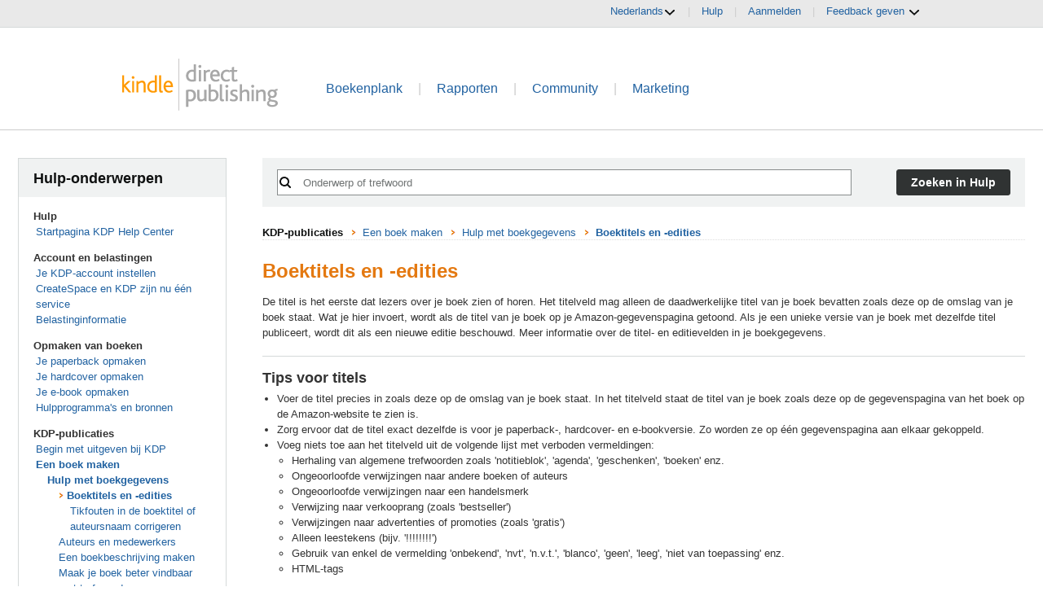

--- FILE ---
content_type: text/html;charset=UTF-8
request_url: https://kdp.amazon.com/nl_NL/help/topic/GW7J4WEKBVU25YEC
body_size: 27622
content:




















<!doctype html><html lang="nl-nl" class="a-no-js" data-19ax5a9jf="dingo">
   <head><script>var aPageStart = (new Date()).getTime();</script><meta charset="utf-8"/>
      
         <meta http-equiv="content-language" content="nl-nl">
      

      
         

      
         
            <link rel="stylesheet" href="https://m.media-amazon.com/images/I/213sKsGm6jL._RC|51gj1xZyoqL.css_.css?AUIClients/AmazonUI" />
<link rel="stylesheet" href="https://m.media-amazon.com/images/I/11T9EXq1JNL._RC|01cxwTawfML.css,41mvUzsVUUL.css,314EM8NicaL.css,21JMC7OC91L.css,01xH+fhFIJL.css,01EJgRrSvHL.css,413Vvv3GONL.css,1170nDgl0uL.css,01Rw4F+QU6L.css,016PR8+GNpL.css,11NeGmEx+fL.css,01LmAy9LJTL.css,01IdKcBuAdL.css,01iHqjS7YfL.css,01eVBHHaY+L.css,21XTBCXp9XL.css,11pDJV08stL.css,51deSG78a3L.css,01HWrzt-WgL.css,01XPHJk60-L.css,11aX6hlPzjL.css,01GAxF7K5tL.css,01ZM-s8Z3xL.css,21gEzBqpmtL.css,11CFYS0t4PL.css,21TxBPhrLyL.css,21Dt9D2TuML.css,31pv-avb0XL.css,111h7n9dRnL.css,31UjVzu+qrL.css,01BobvJ+BYL.css,11PDZ29p-PL.css,11kbPm9N5xL.css,215WpAjwzoL.css,11sUwulETuL.css,114aTS6SjML.css,01xFKTPySiL.css,21veZgndJZL.css,21OD8FuBraL.css,11XozyxiH7L.css,21OIIrnkCdL.css,11bW5bxACjL.css,119Cktja74L.css,11PMguLK6gL.css,01890+Vwk8L.css,11sjvwOAToL.css,01qiwJ7qDfL.css,21AS3Iv3HQL.css,016mfgi+D2L.css,01VinDhK+DL.css,31XjpIsCWeL.css,21msrr4h2yL.css,013-xYw+SRL.css_.css?AUIClients/AmazonUI#not-trident.1305099-T1.1288153-T2.1288171-T2.1343405-T1.1330429-T1" />
<link rel="stylesheet" href="https://m.media-amazon.com/images/I/01TAspl4CQL._RC|01SdjaY0ZsL.css,113arn8LFyL.css,41R-b8GXCLL.css,01QF+-98vcL.css,01okeNtcsDL.css,01NMYqrnhtL.css_.css?AUIClients/ForgeHelpWebsiteUI#not-trident" />

            <script>
(function(b,a,c,d){if((b=b.AmazonUIPageJS||b.P)&&b.when&&b.register){c=[];for(a=a.currentScript;a;a=a.parentElement)a.id&&c.push(a.id);return b.log("A copy of P has already been loaded on this page.","FATAL",c.join(" "))}})(window,document,Date);(function(a,b,c,d){"use strict";a._pSetI=function(){return null}})(window,document,Date);(function(c,e,I,B){"use strict";c._pd=function(){var a,u;return function(C,f,h,k,b,D,v,E,F){function w(d){try{return d()}catch(J){return!1}}function l(){if(m){var d={w:c.innerWidth||b.clientWidth,h:c.innerHeight||b.clientHeight};5<Math.abs(d.w-q.w)||50<d.h-q.h?(q=d,n=4,(d=a.mobile||a.tablet?450<d.w&&d.w>d.h:1250<=d.w)?k(b,"a-ws"):b.className=v(b,"a-ws")):0<n&&(n--,x=setTimeout(l,16))}}function G(d){(m=d===B?!m:!!d)&&l()}function H(){return m}if(!u){u=!0;var r=function(){var d=["O","ms","Moz","Webkit"],
c=e.createElement("div");return{testGradients:function(){return!0},test:function(a){var b=a.charAt(0).toUpperCase()+a.substr(1);a=(d.join(b+" ")+b+" "+a).split(" ");for(b=a.length;b--;)if(""===c.style[a[b]])return!0;return!1},testTransform3d:function(){return!0}}}(),y=b.className,z=/(^| )a-mobile( |$)/.test(y),A=/(^| )a-tablet( |$)/.test(y);a={audio:function(){return!!e.createElement("audio").canPlayType},video:function(){return!!e.createElement("video").canPlayType},canvas:function(){return!!e.createElement("canvas").getContext},
svg:function(){return!!e.createElementNS&&!!e.createElementNS("http://www.w3.org/2000/svg","svg").createSVGRect},offline:function(){return navigator.hasOwnProperty&&navigator.hasOwnProperty("onLine")&&navigator.onLine},dragDrop:function(){return"draggable"in e.createElement("span")},geolocation:function(){return!!navigator.geolocation},history:function(){return!(!c.history||!c.history.pushState)},webworker:function(){return!!c.Worker},autofocus:function(){return"autofocus"in e.createElement("input")},
inputPlaceholder:function(){return"placeholder"in e.createElement("input")},textareaPlaceholder:function(){return"placeholder"in e.createElement("textarea")},localStorage:function(){return"localStorage"in c&&null!==c.localStorage},orientation:function(){return"orientation"in c},touch:function(){return"ontouchend"in e},gradients:function(){return r.testGradients()},hires:function(){var a=c.devicePixelRatio&&1.5<=c.devicePixelRatio||c.matchMedia&&c.matchMedia("(min-resolution:144dpi)").matches;E("hiRes"+
(z?"Mobile":A?"Tablet":"Desktop"),a?1:0);return a},transform3d:function(){return r.testTransform3d()},touchScrolling:function(){return f(/Windowshop|android|OS ([5-9]|[1-9][0-9]+)(_[0-9]{1,2})+ like Mac OS X|SOFTWARE=([5-9]|[1-9][0-9]+)(.[0-9]{1,2})+.*DEVICE=iPhone|Chrome|Silk|Firefox|Trident.+?; Touch/i)},ios:function(){return f(/OS [1-9][0-9]*(_[0-9]*)+ like Mac OS X/i)&&!f(/trident|Edge/i)},android:function(){return f(/android.([1-9]|[L-Z])/i)&&!f(/trident|Edge/i)},mobile:function(){return z},
tablet:function(){return A},rtl:function(){return"rtl"===b.dir}};for(var g in a)a.hasOwnProperty(g)&&(a[g]=w(a[g]));for(var t="textShadow textStroke boxShadow borderRadius borderImage opacity transform transition".split(" "),p=0;p<t.length;p++)a[t[p]]=w(function(){return r.test(t[p])});var m=!0,x=0,q={w:0,h:0},n=4;l();h(c,"resize",function(){clearTimeout(x);n=4;l()});b.className=v(b,"a-no-js");k(b,"a-js");!f(/OS [1-8](_[0-9]*)+ like Mac OS X/i)||c.navigator.standalone||f(/safari/i)||k(b,"a-ember");
h=[];for(g in a)a.hasOwnProperty(g)&&a[g]&&h.push("a-"+g.replace(/([A-Z])/g,function(a){return"-"+a.toLowerCase()}));k(b,h.join(" "));b.setAttribute("data-aui-build-date",F);C.register("p-detect",function(){return{capabilities:a,localStorage:a.localStorage&&D,toggleResponsiveGrid:G,responsiveGridEnabled:H}});return a||{}}}}()})(window,document,Date);(function(a,p,q,k){function m(e,b,c,g){a.P.when.apply(a.P,b).register("flow:"+e,function(){var a=g.apply(this,arguments);return c||a})}function l(e){a.P.log(e,"FATAL","AmazonUIPageJS@AUIDefineJS")}function f(a,b,c){Object.defineProperty(a,b,{value:c,writable:!1})}function n(e,b,c){"string"!==typeof e&&a.P.error("Anonymous modules are not supported.");var g=c!==k?c:"function"===typeof b?b:k;g||a.P.error("A callback must be provided");var f,h=[];if(c&&Array.isArray(b)&&(h=b.reduce(function(b,d){if("module"===
d||"require"===d)a.P.error('"module" or "require" injection is not supported.');else if("exports"===d){d=f={};var c="flow:"+e+"-exports";a.P.declare(c,d);b.push(c)}else 0!==d.lastIndexOf("@amzn/",0)?l("Dependency "+d+" does not begin with '@amzn/'"):b.push("flow:"+d);return b},[]),b.length!==h.length))return;m(e,h,f,g)}"use strict";Object.prototype.hasOwnProperty.call(a,"aui")?l("AUIDefineJS is already present globally"):(f(a,"aui",{}),f(a.aui,"amd_define",n))})(window,document,Date);(function(g,h,C,D){function K(a){l&&l.tag&&l.tag(p(":","aui",a))}function q(a,b){l&&l.count&&l.count("aui:"+a,0===b?0:b||(l.count("aui:"+a)||0)+1)}function L(a){try{return a.test(navigator.userAgent)}catch(b){return!1}}function x(a,b,c){a.addEventListener?a.addEventListener(b,c,!1):a.attachEvent&&a.attachEvent("on"+b,c)}function p(a,b,c,f){b=b&&c?b+a+c:b||c;return f?p(a,b,f):b}function y(a,b,c){try{Object.defineProperty(a,b,{value:c,writable:!1})}catch(f){a[b]=c}return c}function M(a,b){a.className=
N(a,b)+" "+b}function N(a,b){return(" "+a.className+" ").split(" "+b+" ").join(" ").replace(/^ | $/g,"")}function aa(a,b,c){var f=c=a.length,e=function(){f--||(E.push(b),F||(m?m.set(z):setTimeout(z,0),F=!0))};for(e();c--;)O[a[c]]?e():(u[a[c]]=u[a[c]]||[]).push(e)}function ba(a,b,c,f,e){var d=h.createElement(a?"script":"link");x(d,"error",f);e&&x(d,"load",e);a?(d.type="text/javascript",d.async=!0,c&&/AUIClients|images[/]I/.test(b)&&d.setAttribute("crossorigin","anonymous"),d.src=b):(d.rel="stylesheet",
d.href=b);h.getElementsByTagName("head")[0].appendChild(d)}function P(a,b){return function(c,f){function e(){ba(b,c,d,function(b){G?q("resource_unload"):d?(d=!1,q("resource_retry"),e()):(q("resource_error"),a.log("Asset failed to load: "+c));b&&b.stopPropagation?b.stopPropagation():g.event&&(g.event.cancelBubble=!0)},f)}if(Q[c])return!1;Q[c]=!0;q("resource_count");var d=!0;return!e()}}function ca(a,b,c){for(var f={name:a,guard:function(c){return b.guardFatal(a,c)},guardTime:function(a){return b.guardTime(a)},
logError:function(c,d,e){b.logError(c,d,e,a)}},e=[],d=0;d<c.length;d++)A.hasOwnProperty(c[d])&&(e[d]=H.hasOwnProperty(c[d])?H[c[d]](A[c[d]],f):A[c[d]]);return e}function v(a,b,c,f,e){return function(d,k){function n(){var a=null;f?a=k:"function"===typeof k&&(q.start=r(),a=k.apply(g,ca(d,h,l)),q.end=r());if(b){A[d]=a;a=d;for(O[a]=!0;(u[a]||[]).length;)u[a].shift()();delete u[a]}q.done=!0}var h=e||this;"function"===typeof d&&(k=d,d=D);b&&(d=d?d.replace(R,""):"__NONAME__",I.hasOwnProperty(d)&&h.error(p(", reregistered by ",
p(" by ",d+" already registered",I[d]),h.attribution),d),I[d]=h.attribution);for(var l=[],m=0;m<a.length;m++)l[m]=a[m].replace(R,"");var q=w[d||"anon"+ ++da]={depend:l,registered:r(),namespace:h.namespace};d&&ea.hasOwnProperty(d);c?n():aa(l,h.guardFatal(d,n),d);return{decorate:function(a){H[d]=h.guardFatal(d,a)}}}}function S(a){return function(){var b=Array.prototype.slice.call(arguments);return{execute:v(b,!1,a,!1,this),register:v(b,!0,a,!1,this)}}}function J(a,b){return function(c,f){f||(f=c,c=
D);var e=this.attribution;return function(){n.push(b||{attribution:e,name:c,logLevel:a});var d=f.apply(this,arguments);n.pop();return d}}}function B(a,b){this.load={js:P(this,!0),css:P(this)};y(this,"namespace",b);y(this,"attribution",a)}function T(){h.body?k.trigger("a-bodyBegin"):setTimeout(T,20)}"use strict";var t=C.now=C.now||function(){return+new C},r=function(a){return a&&a.now?a.now.bind(a):t}(g.performance),fa=r(),ea={},l=g.ue;K();K("aui_build_date:3.25.10-2026-01-12");var U={getItem:function(a){try{return g.localStorage.getItem(a)}catch(b){}},
setItem:function(a,b){try{return g.localStorage.setItem(a,b)}catch(c){}}},m=g._pSetI(),E=[],ha=[],F=!1,ia=navigator.scheduling&&"function"===typeof navigator.scheduling.isInputPending;var z=function(){for(var a=m?m.set(z):setTimeout(z,0),b=t();ha.length||E.length;)if(E.shift()(),m&&ia){if(150<t()-b&&!navigator.scheduling.isInputPending()||50<t()-b&&navigator.scheduling.isInputPending())return}else if(50<t()-b)return;m?m.clear(a):clearTimeout(a);F=!1};var O={},u={},Q={},G=!1;x(g,"beforeunload",function(){G=
!0;setTimeout(function(){G=!1},1E4)});var R=/^prv:/,I={},A={},H={},w={},da=0,ja=String.fromCharCode(92),n=[],V=!0,W=g.onerror;g.onerror=function(a,b,c,f,e){e&&"object"===typeof e||(e=Error(a,b,c),e.columnNumber=f,e.stack=b||c||f?p(ja,e.message,"at "+p(":",b,c,f)):D);var d=n.pop()||{};e.attribution=p(":",e.attribution||d.attribution,d.name);e.logLevel=d.logLevel;e.attribution&&console&&console.log&&console.log([e.logLevel||"ERROR",a,"thrown by",e.attribution].join(" "));n=[];W&&(d=[].slice.call(arguments),
d[4]=e,W.apply(g,d))};B.prototype={logError:function(a,b,c,f){b={message:b,logLevel:c||"ERROR",attribution:p(":",this.attribution,f)};if(g.ueLogError)return g.ueLogError(a||b,a?b:null),!0;console&&console.error&&(console.log(b),console.error(a));return!1},error:function(a,b,c,f){a=Error(p(":",f,a,c));a.attribution=p(":",this.attribution,b);throw a;},guardError:J(),guardFatal:J("FATAL"),guardCurrent:function(a){var b=n[n.length-1];return b?J(b.logLevel,b).call(this,a):a},guardTime:function(a){var b=
n[n.length-1],c=b&&b.name;return c&&c in w?function(){var b=r(),e=a.apply(this,arguments);w[c].async=(w[c].async||0)+r()-b;return e}:a},log:function(a,b,c){return this.logError(null,a,b,c)},declare:v([],!0,!0,!0),register:v([],!0),execute:v([]),AUI_BUILD_DATE:"3.25.10-2026-01-12",when:S(),now:S(!0),trigger:function(a,b,c){var f=t();this.declare(a,{data:b,pageElapsedTime:f-(g.aPageStart||NaN),triggerTime:f});c&&c.instrument&&X.when("prv:a-logTrigger").execute(function(b){b(a)})},handleTriggers:function(){this.log("handleTriggers deprecated")},
attributeErrors:function(a){return new B(a)},_namespace:function(a,b){return new B(a,b)},setPriority:function(a){V?V=!1:this.log("setPriority only accept the first call.")}};var k=y(g,"AmazonUIPageJS",new B);var X=k._namespace("PageJS","AmazonUI");X.declare("prv:p-debug",w);k.declare("p-recorder-events",[]);k.declare("p-recorder-stop",function(){});y(g,"P",k);T();if(h.addEventListener){var Y;h.addEventListener("DOMContentLoaded",Y=function(){k.trigger("a-domready");h.removeEventListener("DOMContentLoaded",
Y,!1)},!1)}var Z=h.documentElement,ka=g._pd(k,L,x,M,Z,U,N,q,"3.25.10-2026-01-12");L(/UCBrowser/i)||ka.localStorage&&M(Z,U.getItem("a-font-class"));k.declare("a-event-revised-handling",!1);k.declare("a-fix-event-off",!1);q("pagejs:pkgExecTime",r()-fa)})(window,document,Date);(function(d,C,E,F){function t(m){e&&e.tag&&e.tag(f(":","aui",m))}function g(m,d){e&&e.count&&e.count("aui:"+m,0===d?0:d||(e.count("aui:"+m)||0)+1)}function v(d){try{return d.test(navigator.userAgent)}catch(x){return!1}}function k(d){return"function"===typeof d}function w(d,f,h){d.addEventListener?d.addEventListener(f,h,!1):d.attachEvent&&d.attachEvent("on"+f,h)}function f(d,g,h,k){g=g&&h?g+d+h:g||h;return k?f(d,g,k):g}"use strict";var e=d.ue,z=String.fromCharCode(92);P.execute("RetailPageServiceWorker",
function(){function m(a,b){l.controller&&a?(a={feature:"retail_service_worker_messaging",command:a},b&&(a.data=b),l.controller.postMessage(a)):a&&g("sw:sw_message_no_ctrl",1)}function x(a){var b=a.data;if(b&&"retail_service_worker_messaging"===b.feature&&b.command&&b.data){var c=b.data;a=d.ue;var n=d.ueLogError;switch(b.command){case "log_counter":a&&k(a.count)&&c.name&&a.count(c.name,0===c.value?0:c.value||1);break;case "log_tag":a&&k(a.tag)&&c.tag&&(a.tag(c.tag),b=d.uex,a.isl&&k(b)&&b("at"));break;
case "log_error":n&&k(n)&&c.message&&n({message:c.message,logLevel:c.level||"ERROR",attribution:c.attribution||"RetailServiceWorker"});break;case "log_weblab_trigger":if(!c.weblab||!c.treatment)break;a&&k(a.trigger)?a.trigger(c.weblab,c.treatment):(g("sw:wt:miss"),g("sw:wt:miss:"+c.weblab+":"+c.treatment));break;default:g("sw:unsupported_message_command",1)}}}function h(a,b){return"sw:"+(b||"")+":"+a+":"}function y(){p.forEach(function(a){t(a)})}function r(a){return a.capabilities.isAmazonApp&&a.capabilities.android}
function A(a,b,c){if(b)if(b.mshop&&r(a))a=h(c,"mshop_and"),b=b.mshop.action,p.push(a+"supported"),b(a,c);else if(b.browser){a=v(/Chrome/i)&&!v(/Edge/i)&&!v(/OPR/i)&&!a.capabilities.isAmazonApp&&!v(new RegExp(z+"bwv"+z+"b"));var d=b.browser;b=h(c,"browser");a?(a=d.action,p.push(b+"supported"),a(b,c)):p.push(b+"unsupported")}}function B(a,b,c){a&&p.push(h("register",c)+"unsupported");b&&p.push(h("unregister",c)+"unsupported");y()}try{var l=navigator.serviceWorker}catch(a){t("sw:nav_err")}(function(){if(l){var a=
function(){m("page_loaded",{rid:d.ue_id,mid:d.ue_mid,pty:d.ue_pty,sid:d.ue_sid,spty:d.ue_spty,furl:d.ue_furl})};w(l,"message",x);m("client_messaging_ready");P.when("load").execute(a);w(l,"controllerchange",function(){m("client_messaging_ready");"complete"===C.readyState&&a()})}})();var p=[],q=function(a,b){var c=d.uex,n=d.uet;a=f(":","aui","sw",a);"ld"===b&&k(c)?c("ld",a,{wb:1}):k(n)&&n(b,a,{wb:1})},D=function(a,b,c){function n(a){b&&k(b.failure)&&b.failure(a)}function h(){m=setTimeout(function(){t(f(":",
"sw:"+e,u.TIMED_OUT));n({ok:!1,statusCode:u.TIMED_OUT,done:!1});q(e,"ld")},c||4E3)}var u={NO_CONTROLLER:"no_ctrl",TIMED_OUT:"timed_out",UNSUPPORTED_BROWSER:"unsupported_browser",UNEXPECTED_RESPONSE:"unexpected_response"},e=f(":",a.feature,a.command),m,p=!0;if("MessageChannel"in d&&l&&"controller"in l)if(l.controller){var r=new MessageChannel;r.port1.onmessage=function(c){(c=c.data)&&c.feature===a.feature&&c.command===a.command?(p&&(q(e,"cf"),p=!1),q(e,"af"),clearTimeout(m),c.done||h(),c.ok?b&&k(b.success)&&
b.success(c):n(c),c.done&&q(e,"ld")):g(f(":","sw:"+e,u.UNEXPECTED_RESPONSE),1)};h();q(e,"bb");l.controller.postMessage(a,[r.port2])}else t(f(":","sw:"+a.feature,u.NO_CONTROLLER)),n({ok:!1,statusCode:u.NO_CONTROLLER,done:!0});else t(f(":","sw:"+a.feature,u.UNSUPPORTED_BROWSER)),n({ok:!1,statusCode:u.UNSUPPORTED_BROWSER,done:!0})};(function(){l?(q("ctrl_changed","bb"),l.addEventListener("controllerchange",function(){t("sw:ctrl_changed");q("ctrl_changed","ld")})):g(f(":","sw:ctrl_changed","sw_unsupp"),
1)})();(function(){var a=function(){q(b,"ld");var a=d.uex;D({feature:"page_proxy",command:"request_feature_tags"},{success:function(b){b=b.data;Array.isArray(b)&&b.forEach(function(a){"string"===typeof a?t(f(":","sw:ppft",a)):g(f(":","sw:ppft","invalid_tag"),1)});g(f(":","sw:ppft","success"),1);e&&e.isl&&k(a)&&a("at")},failure:function(a){g(f(":","sw:ppft","error:"+(a.statusCode||"ppft_error")),1)}})};if("requestIdleCallback"in d){var b=f(":","ppft","callback_ricb");d.requestIdleCallback(a,{timeout:1E3})}else b=
f(":","ppft","callback_timeout"),setTimeout(a,0);q(b,"bb")})();(function(a){var b=a.reg,c=a.unreg;l&&l.getRegistrations?(P.when("A").execute(function(b){if((a.reg.mshop||a.unreg.mshop)&&"function"===typeof r&&r(b)){var f=a.reg.mshop?"T1":"C",e=d.ue;e&&e.trigger?e.trigger("MSHOP_SW_CLIENT_446196",f):g("sw:mshop:wt:failed")}A(b,c,"unregister")}),w(d,"load",function(){P.when("A").execute(function(a){A(a,b,"register");y()})})):(B(b&&b.browser,c&&c.browser,"browser"),P.when("A").execute(function(a){"function"===
typeof r&&r(a)&&B(b&&b.mshop,c&&c.mshop,"mshop_and")}))})({reg:{},unreg:{}})})})(window,document,Date);
  (window.AmazonUIPageJS ? AmazonUIPageJS : P).load.js('https://m.media-amazon.com/images/I/11zuylp74DL._RC|61xJcNKKLXL.js,11Y+5x+kkTL.js,51LPrROZ2JL.js,11yKORv-GTL.js,11GgN1+C7hL.js,01+z+uIeJ-L.js,01VRMV3FBdL.js,21NadQlXUWL.js,01vRf9id2EL.js,11a7qqY8xXL.js,11vhDGG+U+L.js,51C4kaFbiAL.js,11FhdH2HZwL.js,11wb9K3sw0L.js,11BrgrMAHUL.js,11GPhx42StL.js,210X-JWUe-L.js,01Svfxfy8OL.js,61uZ+hPSDZL.js,01ikBbTAneL.js,316JwWyajNL.js,01qXJuwGmxL.js,01WlsjNmqIL.js,11F929pmpYL.js,31vxRYDelFL.js,01rpauTep4L.js,31rqCOnXDNL.js,011FfPwYqHL.js,21HPT7uhUGL.js,013ncka0wXL.js,21kN0q4IA-L.js,01VvIkYCafL.js,11vb6P5C5AL.js,01VMML3XPCL.js_.js?AUIClients/AmazonUI#1329374-T1.1343405-T1.1330429-T1.1340773-T1');
  (window.AmazonUIPageJS ? AmazonUIPageJS : P).load.js('https://m.media-amazon.com/images/I/31s4bLv314L._RC|21ZMwVh4T0L.js,517BxxVSpbL.js,01R8r6JC4OL.js,41BHSS6dnyL.js,31LyIpRGJTL.js,51VZ29U5m5L.js,11AXlAWzdGL.js,01M2am43i8L.js,01Wm9QoxIFL.js_.js?AUIClients/ForgeHelpWebsiteUI');
</script>

         
         
      

      
      

      

      
         
         
      

      
         
         
      

      
         
         
      

      

      




   


<style type="text/css">
html {
   overflow-y: scroll;
}

body {
   padding: 0;
   margin: 0;
   -webkit-font-smoothing: antialiased;
   font: 13px/1.231 arial, helvetica, clean, sans-serif;
}

body.warn-page {
   background: #ffffcc;
}

#page-container {
   margin: 0;
   padding: 0;
   min-width: 1275px;
}

.kdp-top-header {
   background:
      url("https://images-na.ssl-images-amazon.com/images/G/01/kindlepubs/common/layouts/nav-bar-bg._V156427298_.png")
      repeat-x scroll 0 0 transparent;
   height: 29px;
}

.header-row {
   background-color: #F5F5F5;
   padding-top: 6px;
   padding-bottom: 3px;
}

.top-links {
   padding: 5px 20px;
   text-align: right;
}

.top-links a, .top-links .language-chooser, .header-item, .header-item .language-chooser {
   margin: 0 10px;
}

.kdp-delim {
   color: #CCCCCC;
}

.language-option {
   font-size: 11px;
}

.language-option a {
   margin: 5px;
}

.language-option .disable {
   color: #666666;
   margin: 0 5px;
}

body .kdp-header {
   color: #004B91;
   height: 95px;
   padding: 35px 0 0 0;
   position: relative;
   text-align: left;
}

.a-lt-ie8 body .kdp-header {
   height: 90px;
}

.tabs {
   color: #004B91;
   font-family: Arial;
   text-decoration: none;
}

.kdp-header .tabs {
   font-size: 16px;
}

.kdp-header .tabs .kdp-delim {
   padding: 0 15px;
}

.kdp-header .tabs .selected {
   font-weight: bold;
}

.account-incomplete {
   margin-top: 1em;
   position: absolute;
   right: 0;
   top: 0;
}

.account-incomplete .a-alert-content {
   font-size: 13px;
   color: #333;
}

.kdp-top-footer {
   background:
      url("https://images-na.ssl-images-amazon.com/images/G/01/kindlepubs/common/layouts/footer-top._V192549182_.gif")
      repeat-x scroll 0 0 transparent;
   height: 23px;
   margin-top: 1em;
}

.social-footer {
   color: #666666;
   text-align: left;
}

.kdp-footer {
   color: #666666;
   text-align: left;
   font-family: Verdana, Geneva, Sans-Serif;
   font-size: 10px;
   margin: 20px 0;
   padding: 0 10px;
   position: relative;
}

.social-footer .links a, .kdp-footer .links a {
   color: #666666;
   text-decoration: underline;
}

.social-footer .links, .kdp-footer .links {
   text-align: center;
}

.kdp-footer .cr, .kdp-footer .kdp-social, .kdp-footer .links {
   padding-top: 10px;
}

.kdp-social a {
   display: inline-block;
}

.kdp-facebook {
   background:
      url("https://images-na.ssl-images-amazon.com/images/G/01/otp/general/find-us-on-facebook-intl._V142003952_.png")
      no-repeat scroll 0 0 transparent;
   cursor: pointer;
   height: 20px;
   margin-right: 10px;
   width: 75px;
}

.en_US .kdp-facebook {
   background:
      url("https://images-na.ssl-images-amazon.com/images/G/01/otp/general/find-us-on-facebook-a._V151334219_.png")
      no-repeat scroll 0 0 transparent;
}

.ja_JP .kdp-facebook {
   background: url("https://images-na.ssl-images-amazon.com/images/G/01/otp/general/jp/sprite-kdp-jp._V135734257_.png")
      no-repeat scroll 0 -2820px transparent;
   height: 22px;
   margin-right: 15px;
   width: 73px;
}

.kdp-twitter {
   background:
      url("https://images-na.ssl-images-amazon.com/images/G/01/otp/general/follow-us-on-x-intl._V1736794651_.png")
      no-repeat scroll 0 0 transparent;
   cursor: pointer;
   height: 20px;
   width: 73px;
}

.en_US .kdp-twitter {
   background:
      url("https://images-na.ssl-images-amazon.com/images/G/01/otp/general/follow-us-on-x-a._V1736794567_.png")
      no-repeat scroll 0 0 transparent;
}

.ja_JP .kdp-twitter {
   background: url("https://images-na.ssl-images-amazon.com/images/G/01/otp/general/jp/sprite-kdp-jp._V135734257_.png")
      no-repeat scroll 0 -2861px transparent;
   height: 22px;
   width: 78px;
}

.kdp-instagram {
   background:
      url("https://images-na.ssl-images-amazon.com/images/G/01/otp/general/follow-us-on-instagram-intl._V1736453912_.png")
      no-repeat scroll 0 0 transparent;
   cursor: pointer;
   height: 20px;
   width: 82px;
}

.en_US .kdp-instagram {
   background:
      url("https://images-na.ssl-images-amazon.com/images/G/01/otp/general/follow-us-on-instagram-a._V1736454729_.png")
      no-repeat scroll 0 0 transparent;
}

.social-footer .kdp-facebook {
   width: 20px;
   margin-right: 5px;
}

.social-footer .kdp-twitter {
   width: 30px;
}

.social-footer .kdp-instagram {
   width: 30px;
}

p.agreements-instructions {
   margin: 0 0 7px 5px;
}

.kdp-header .kdp-header-text {
   font-size: 28px;
   font-weight: normal;
   color: black;
   line-height: 1.2;
   text-align: center;
}

a:link.footer-link, a:visited.footer-link  {
   font-family: arial, sans-serif;
   color: rgb(153, 153, 153);
   text-decoration: none;
   line-height: 11px;
   font-size: 10px;
   display: block;
   padding-top: 10px;
}

a:active.footer-link, a:hover.footer-link, a:hover.footer-link span.footer-link-header {
   color: rgb(228, 121, 17);
   text-decoration: underline;
}

a.footer-link span.footer-link-header {
   color: rgb(0, 75, 145);
}

div.cr {
   display: block;
   line-height: 11px;
}

.header-row {
   background-color: #e9e9e9;
}
.header-content, .footer-content {
   max-width: 980px;
   min-width: 980px;
   margin: 0 auto;
}
.header-column > .header-item:last-child {
   margin: 0 0 0 10px;
}
.kdp-card {
   background-color: #fff;
   border-bottom: 1px solid #ccc;
}
body.title-setup .a-container {
   background-color:#e9e9e9;
}
.navigation-row {
   background-color: #fff;
   border-bottom: 1px solid #ccc;
   padding-top: 14px;
}
.kdp-footer {
   background-color: #fff;
   margin: 0;
   padding: 20px 10px;
}
.jele-image-text-inner {
   display: inline-block;
   overflow: hidden;
   position: relative;
   text-align: left;
}
.footer-top {
   -moz-border-bottom-colors: none;
   -moz-border-left-colors: none;
   -moz-border-right-colors: none;
   -moz-border-top-colors: none;
   background-color: #fff;
   border-color: #ccc;
   border-image: none;
   border-style: solid none;
   border-width: 1px;
   width: 100%;
}
.jele-image-text-inner > * {
   position: absolute;
}
.jele-image-text-background {
   position: static;
}
hr.top-divider {
   margin-bottom:0;
}

body.ramp-page-single-page .ramp-single-page-section {
   background-color: #fff;
   border-bottom: 1px solid #ccc;
   padding: 20px 26px!important;
   margin-top: 10px!important;
   margin-bottom: 0!important;
}

body.ramp-page-single-page #profile.ramp-single-page-section {
   margin-top: 0 !important;
}

body.ramp-page-single-page #page-container {
   background-color:#e9e9e9;
}

body.ramp-page-single-page .ramp-single-page-section hr {
   display: none;
}

body.ramp-page-single-page #primary-actions {
   border: 0;
   background: none;
   box-shadow: none;
   padding: 0;
}
</style>

<link rel="icon" href="https://images-na.ssl-images-amazon.com/images/G/01/kdp/favicon._V384603346_.ico" type="image/x-icon">
<link rel="shortcut icon" href="https://images-na.ssl-images-amazon.com/images/G/01/kdp/favicon._V384603346_.ico" type="image/x-icon">


   





   
      <title>Boektitels en -edities</title>
   
   


   
   


   
   




      
         
   </head>
   <body class="a-m-nl a-aui_72554-c a-aui_killswitch_csa_logger_372963-c a-aui_template_weblab_cache_333406-c a-bw_aui_cxc_alert_measurement_1074111-c a-bw_aui_stepper_enable_strategies_1_1330429-t1"><div id="a-page"><script type="a-state" data-a-state="{&quot;key&quot;:&quot;a-wlab-states&quot;}">{"BW_AUI_STEPPER_ENABLE_STRATEGIES_1_1330429":"T1"}</script>
      
         
            <div id="page-container" class="a-section a-spacing-none">
               
      




   <div class="slot" id="top-0">







<div class="new-look">
   















   
   
      
         
      
         <div class="a-section a-spacing-none header-row">
         <div class="a-row header-content">
            <div class="a-column a-span6 a-text-left">
               
            </div>
            <div class="a-column a-span6 a-text-right header-column a-span-last">
               
               
                  
                  
                     







   
      
   
      
   
      
   
      
   
      
   
      
   
      
         
      
   

   

   
      
   

   

   
      
   

   

   
      
   

   
      
         
         <span class="a-declarative" data-action="a-popover" data-csa-c-type="widget" data-csa-c-func-deps="aui-da-a-popover" data-a-popover="{&quot;name&quot;:&quot;languageChooser&quot;,&quot;closeButton&quot;:&quot;false&quot;,&quot;position&quot;:&quot;triggerBottom&quot;}">
            <a href="javascript:void(0)" role="button" class="a-popover-trigger a-declarative header-item">Nederlands<i class="a-icon a-icon-popover"></i></a>
         </span>

         <div class="a-popover-preload" id="a-popover-languageChooser">
            <ul class="a-unordered-list a-nostyle a-vertical">
               
                  <li class="a-spacing-mini"><span class="a-list-item">
                     
                     
                        
                        
                          <a href="https://account.kdp.amazon.com/switch-locale?language=en_US" referrerpolicy="no-referrer-when-downgrade">English</a>
                        
                     
                  </span></li>
               
                  <li class="a-spacing-mini"><span class="a-list-item">
                     
                     
                        
                        
                          <a href="https://account.kdp.amazon.com/switch-locale?language=de_DE" referrerpolicy="no-referrer-when-downgrade">Deutsch</a>
                        
                     
                  </span></li>
               
                  <li class="a-spacing-mini"><span class="a-list-item">
                     
                     
                        
                        
                          <a href="https://account.kdp.amazon.com/switch-locale?language=fr_FR" referrerpolicy="no-referrer-when-downgrade">Français</a>
                        
                     
                  </span></li>
               
                  <li class="a-spacing-mini"><span class="a-list-item">
                     
                     
                        
                        
                          <a href="https://account.kdp.amazon.com/switch-locale?language=es_ES" referrerpolicy="no-referrer-when-downgrade">Español</a>
                        
                     
                  </span></li>
               
                  <li class="a-spacing-mini"><span class="a-list-item">
                     
                     
                        
                        
                          <a href="https://account.kdp.amazon.com/switch-locale?language=it_IT" referrerpolicy="no-referrer-when-downgrade">Italiano</a>
                        
                     
                  </span></li>
               
                  <li class="a-spacing-mini"><span class="a-list-item">
                     
                     
                        
                        
                          <a href="https://account.kdp.amazon.com/switch-locale?language=pt_BR" referrerpolicy="no-referrer-when-downgrade">Português</a>
                        
                     
                  </span></li>
               
                  <li class="a-spacing-mini"><span class="a-list-item">
                     
                     
                        
                          <a href="https://account.kdp.amazon.com/switch-locale?language=nl_NL" referrerpolicy="no-referrer-when-downgrade"><b>Nederlands</b></a>
                        
                        
                     
                  </span></li>
               
            </ul>
         </div>
      
      
   


                     <span class="kdp-delim">|</span>
                  
               

               
               











   
   
      <a class="a-link-normal header-item" href="https://kdp.amazon.com/nl_NL/help?ref_=kdp_kdp_TAC_TN_help">Hulp</a>
   


               <span class="kdp-delim">|</span>
               
                  
                  
                     
                     











   
   
      <a class="a-link-normal header-item" href="https://kdp.amazon.com/nl_NL/signin?ref_=kdp_kdp_TAC_TN_si">Aanmelden</a>
   


                  
               
               
                  
                  
                  <span class="kdp-delim">|</span>
                  <span class="header-item">
                     


















<script>
  P.when('A').register('state-management', function(A) {
  return {
    updateState: function(toDisable, toEnable) {
      A.$(toDisable + ', ' + toEnable).toggleClass('aok-hidden');
    }
  }
})

P.when('A', 'a-popover', 'Jele', 'state-management', 'ready').execute(function(A, AuiPopover, Jele, StateMangement) {
  
  A.declarative("kdp-feedback-general-given", "click", function(event) {
    StateMangement.updateState(event.data.toDisable, event.data.toEnable);
    Jele.Log.addMetricCount(event.data.metricString);
    document.getElementById(event.data.toFocus).focus();
  });
  A.declarative("kdp-feedback-general-next-question", "click", function(event) {
    StateMangement.updateState('#kdp-feedback-general-section', '#kdp-feedback-one-section');
    Jele.log.addMetricCount("feedback." + event.data.clientId + ".question.general.continue");
  });


  
  A.declarative("kdp-feedback-one-given", "click", function(event) {
    StateMangement.updateState(event.data.toDisable, event.data.toEnable);
    Jele.Log.addMetricCount(event.data.metricString);
    document.getElementById(event.data.toFocus).focus();
  });
  A.declarative("kdp-feedback-one-next-question", "click", function(event) {
    StateMangement.updateState('#kdp-feedback-one-section', '#kdp-feedback-two-section');
    Jele.log.addMetricCount("feedback." + event.data.clientId + ".question.one.continue");
  });


  
  A.declarative("a-popover", "click", function(event) {
    Jele.Log.addMetricCount("feedback.forge-cuf.open");
  })


  
  A.declarative("feedback-user-action", "click", function(event) {
    Jele.Log.addMetricCount(event.data.metricString);
  })

  
  A.declarative("kdp-feedback-two-given", "click", function(event) {
    StateMangement.updateState(event.data.toDisable, event.data.toEnable);
    Jele.Log.addMetricCount(event.data.metricString);
    document.getElementById(event.data.toFocus).focus();
  });

  
  A.declarative("a-popover-close", "click", function(event) {
    Jele.Log.addMetricCount("feedback.forge-cuf.closed");
  })
});
</script>

<style>
  .feedback-icon {
    height: 56px;
    width: 56px;
}

.feedback-icons-row {
    display: flex;
    flex-direction: row;
    align-items: center;
    justify-content: space-around;
}

.question-section {
    display: flex;
    justify-content: center;
    flex-direction: column;
}

.kdp-feedback-thank-you {
    display: flex;
    justify-content: center;
    flex-direction: column;
    text-align: center;
}

.kdp-feedback-help-divider {
    margin-bottom: 5px;
}

.kdp-feedback-help-footer {
    text-align: center;
    margin-top: 5px;
}

.sr-only {
    position: absolute;
    width: 1px;
    height: 1px;
    padding: 0;
    margin: -1px;
    overflow: hidden;
    clip: rect(0, 0, 0, 0);
    border: 0;
}
</style>

<span class="a-declarative" data-action="a-popover" data-csa-c-type="widget" data-csa-c-func-deps="aui-da-a-popover" data-a-popover="{&quot;name&quot;:&quot;kdp-feedback-widget&quot;,&quot;activate&quot;:&quot;onclick&quot;,&quot;dataStrategy&quot;:&quot;preload&quot;}">
  <a href="javascript:void(0)" role="button" class="a-popover-trigger a-declarative">
    Feedback geven
  <i class="a-icon a-icon-popover"></i></a>
  <div class="a-popover-preload" id="a-popover-kdp-feedback-widget">
    
    <span id="kdp-feedback-general-section">
      












<span id="kdp-feedback-general-prompt" class=" question-section">
    <h3>
        Hoe zou je je ervaring met deze pagina beoordelen?
    </h3>
    <div class="feedback-icons-row">
        <div>
            
            <span class="a-declarative" data-action="kdp-feedback-general-given" data-csa-c-type="widget" data-csa-c-func-deps="aui-da-kdp-feedback-general-given" data-kdp-feedback-general-given="{&quot;toEnable&quot;:&quot;#kdp-feedback-general-given-bad&quot;,&quot;metricString&quot;:&quot;feedback.forge-cuf.general.one&quot;,&quot;toFocus&quot;:&quot;feedback-given-bad&quot;,&quot;toDisable&quot;:&quot;#kdp-feedback-general-prompt&quot;}">
                <a class="a-link-normal" href="#" role="button">
                    <span class="sr-only">Zeer ontevreden</span>
                    <img alt="" src="/images/1on.svg" class="feedback-icon"/>
                </a>
            </span>
        </div>
        <div>
            
            <span class="a-declarative" data-action="kdp-feedback-general-given" data-csa-c-type="widget" data-csa-c-func-deps="aui-da-kdp-feedback-general-given" data-kdp-feedback-general-given="{&quot;toEnable&quot;:&quot;#kdp-feedback-general-given-bad&quot;,&quot;metricString&quot;:&quot;feedback.forge-cuf.general.two&quot;,&quot;toFocus&quot;:&quot;feedback-given-bad&quot;,&quot;toDisable&quot;:&quot;#kdp-feedback-general-prompt&quot;}">
                <a class="a-link-normal" href="#" role="button">
                    <span class="sr-only">Ontevreden</span>
                    <img alt="" src="/images/2on.svg" class="feedback-icon"/>
                </a>
            </span>
        </div>
        <div>
            
            <span class="a-declarative" data-action="kdp-feedback-general-given" data-csa-c-type="widget" data-csa-c-func-deps="aui-da-kdp-feedback-general-given" data-kdp-feedback-general-given="{&quot;toEnable&quot;:&quot;#kdp-feedback-general-given-good&quot;,&quot;metricString&quot;:&quot;feedback.forge-cuf.general.three&quot;,&quot;toFocus&quot;:&quot;feedback-given-good&quot;,&quot;toDisable&quot;:&quot;#kdp-feedback-general-prompt&quot;}">
                <a class="a-link-normal" href="#" role="button">
                    <span class="sr-only">Neutraal</span>
                    <img alt="" src="/images/3on.svg" class="feedback-icon"/>
                </a>
            </span>
        </div>
        <div>
            
            <span class="a-declarative" data-action="kdp-feedback-general-given" data-csa-c-type="widget" data-csa-c-func-deps="aui-da-kdp-feedback-general-given" data-kdp-feedback-general-given="{&quot;toEnable&quot;:&quot;#kdp-feedback-general-given-good&quot;,&quot;metricString&quot;:&quot;feedback.forge-cuf.general.four&quot;,&quot;toFocus&quot;:&quot;feedback-given-good&quot;,&quot;toDisable&quot;:&quot;#kdp-feedback-general-prompt&quot;}">
                <a class="a-link-normal" href="#" role="button">
                    <span class="sr-only">Tevreden</span>
                    <img alt="" src="/images/4on.svg" class="feedback-icon"/>
                </a>
            </span>
        </div>
        <div>
            
            <span class="a-declarative" data-action="kdp-feedback-general-given" data-csa-c-type="widget" data-csa-c-func-deps="aui-da-kdp-feedback-general-given" data-kdp-feedback-general-given="{&quot;toEnable&quot;:&quot;#kdp-feedback-general-given-good&quot;,&quot;metricString&quot;:&quot;feedback.forge-cuf.general.five&quot;,&quot;toFocus&quot;:&quot;feedback-given-good&quot;,&quot;toDisable&quot;:&quot;#kdp-feedback-general-prompt&quot;}">
                <a class="a-link-normal" href="#" role="button">
                    <span class="sr-only">Zeer tevreden</span>
                    <img alt="" src="/images/5on.svg" class="feedback-icon"/>
                </a>
            </span>
        </div>
    </div>
</span>
      















<div id="kdp-feedback-general-given-bad" class="aok-hidden">
    
        
        
            <div id="feedback-given-bad" tabindex="-1">
                <h3>
                    Ga naar ons<a href="https://kdp.amazon.com/nl_NL/help">Hulp-centrum</a> voor informatie over veelvoorkomende problemen
                </h3>
            </div>
            
                
                
                    
                
            
        
    
</div>
      









<div id="kdp-feedback-general-given-good" class="aok-hidden">
    <span>
        <div id="feedback-given-good" class="kdp-feedback-thank-you" tabindex="-1">
            <h3>
                Hartelijk dank voor je feedback.
            </h3>
        </div>
        
            
            
                
            
        
    </span>
</div>
    </span>
    
    
    
    

  </div>
</span>
                  </span>
               
            </div>
         </div>
         </div>
         <hr aria-hidden="true" class="a-divider-normal top-divider"/>

         
            <div class="a-section a-spacing-none navigation-row">
               <div class="a-row header-content">
                  <div class="a-column a-span3 a-text-left a-spacing-top-large kdp-header-logo-column">
                     
                     <a class="a-link-normal" href="https://kdp.amazon.com/nl_NL/signin">
                        <img alt="" src="https://images-na.ssl-images-amazon.com/images/G/01/otp/general/kdp-logo-stacked-a._V195281846_.gif" class="kdp-header-logo-column-image"/>
                     </a>
                  </div>
                  <div class="a-column a-span9 a-spacing-top-medium kdp-header kdp-header-links-column a-span-last">
                     
                        
                        
                           
                        
                     
                     <span class="tabs">
                        
                           
                              
                              
                              
                                 
                                 
                              
                           
                           
                              
                              
                                 











   
   
      <a class="a-link-normal" href="https://kdp.amazon.com/nl_NL/bookshelf?ref_=kdp_kdp_TAC_TN_bs">Boekenplank</a>
   


                              
                           
                           
                              <span class="kdp-delim">|</span>
                           
                        
                           
                              
                              
                                 
                              
                              
                           
                           
                              
                              
                                 











   
   
      <a class="a-link-normal" href="https://kdpreports.amazon.com/">Rapporten</a>
   


                              
                           
                           
                              <span class="kdp-delim">|</span>
                           
                        
                           
                              
                              
                                 
                              
                              
                           
                           
                              
                              
                                 











   
   
      <a class="a-link-normal" href="https://www.kdpcommunity.com/s/?language=nl">Community</a>
   


                              
                           
                           
                              <span class="kdp-delim">|</span>
                           
                        
                           
                              
                              
                              
                                 
                                 
                              
                           
                           
                              
                              
                                 











   
   
      <a class="a-link-normal" href="https://kdp.amazon.com/nl_NL/marketing/manager?ref_=kdp_kdp_TAC_TN_mk">Marketing</a>
   


                              
                           
                           
                        
                     </span>
                  </div>
               </div>
            </div>

            

            

            
            

            
               
               
               
                  
                  
               
            

            <div class="a-row a-spacing-medium a-lt-ie8-spacer"></div>
         
      
   
      
   




   
</div>


</div>

   <div class="slot empty" id="top-1"></div>


      
      <div class="a-row">
         




   <div class="slot empty" id="top-nav-0"></div>

   <div class="slot empty" id="top-nav-1"></div>


      </div>
      <div class="a-row a-spacing-medium">
         




   <div class="slot empty" id="main-0"></div>

   <div class="slot" id="main-1">








<div class="a-fixed-left-grid"><div class="a-fixed-left-grid-inner" style="padding-left:300px">
   <div class="a-fixed-left-grid-col a-col-left" style="width:300px;margin-left:-300px;float:left;">
      <div class="a-section a-padding-large a-lt-ie9-last-child">
         <div class="a-box-group a-spacing-large">
            <div class="a-box a-first a-box-title"><div class="a-box-inner">
               <h3>
                  Hulp-onderwerpen
               </h3>
            </div></div>

            <div id="help-navigation" class="a-box a-last help-navigation"><div class="a-box-inner">
               







   
   

   
   
   
   
   
   

   
      <ul class="a-unordered-list a-nostyle a-vertical help-nav level-0">
         
            







   
   

   
   
   
   
   
   

   

   
      <li class="help-nav-item"><span class="a-list-item">
         
            
            
               <span class="topic-group-title">Hulp</span>
            
         
         
            <ul class="a-unordered-list a-nostyle a-vertical help-nav level-1">
               
                  







   
   

   
   
   
   
   
   

   

   
      <li class="help-nav-item"><span class="a-list-item">
         
            
               
               <a id="help-topic-G200634280" class="a-link-normal topic-title" href="/nl_NL/help/topic/G200634280">Startpagina KDP Help Center</a>
            
            
         
         
      </span></li>
   


               
            </ul>
         
      </span></li>
   


         
            







   
   

   
   
   
   
   
   

   

   
      <li class="help-nav-item"><span class="a-list-item">
         
            
            
               <span class="topic-group-title">Account en belastingen</span>
            
         
         
            <ul class="a-unordered-list a-nostyle a-vertical help-nav level-1">
               
                  







   
   

   
   
   
   
   
   

   

   
      <li class="help-nav-item"><span class="a-list-item">
         
            
               
               <a id="help-topic-GHASDBMPJDXLKXBC" class="a-link-normal topic-title" href="/nl_NL/help/topic/GHASDBMPJDXLKXBC">Je KDP-account instellen</a>
            
            
         
         
            <ul class="a-unordered-list a-nostyle a-vertical help-nav level-2 a-hidden">
               
                  







   
   

   
   
   
   
   
   

   

   
      <li class="help-nav-item"><span class="a-list-item">
         
            
               
               <a id="help-topic-G200620010" class="a-link-normal topic-title" href="/nl_NL/help/topic/G200620010">Een KDP-account maken</a>
            
            
         
         
      </span></li>
   


               
                  







   
   

   
   
   
   
   
   

   

   
      <li class="help-nav-item"><span class="a-list-item">
         
            
               
               <a id="help-topic-GUFL3496V6U2ESA7" class="a-link-normal topic-title" href="/nl_NL/help/topic/GUFL3496V6U2ESA7">Een bankrekening toevoegen of bijwerken</a>
            
            
         
         
            <ul class="a-unordered-list a-nostyle a-vertical help-nav level-3 a-hidden">
               
                  







   
   

   
   
   
   
   
   

   

   
      <li class="help-nav-item"><span class="a-list-item">
         
            
               
               <a id="help-topic-GES6F683682EQW7L" class="a-link-normal topic-title" href="/nl_NL/help/topic/GES6F683682EQW7L">Ik heb mijn bankrekening ingesteld, maar ik heb geen betalingen ontvangen.</a>
            
            
         
         
      </span></li>
   


               
                  







   
   

   
   
   
   
   
   

   

   
      <li class="help-nav-item"><span class="a-list-item">
         
            
               
               <a id="help-topic-GPBBHHZKD3M87U5E" class="a-link-normal topic-title" href="/nl_NL/help/topic/GPBBHHZKD3M87U5E">Veelvoorkomende problemen met de bankrekening oplossen</a>
            
            
         
         
      </span></li>
   


               
                  







   
   

   
   
   
   
   
   

   

   
      <li class="help-nav-item"><span class="a-list-item">
         
            
               
               <a id="help-topic-GD9NN4LS8ZDU8XZ7" class="a-link-normal topic-title" href="/nl_NL/help/topic/GD9NN4LS8ZDU8XZ7">Veelgestelde vragen over het Payment service provider-programma</a>
            
            
         
         
      </span></li>
   


               
                  







   
   

   
   
   
   
   
   

   

   
      <li class="help-nav-item"><span class="a-list-item">
         
            
               
               <a id="help-topic-G6GLVRHVQZY4V4FX" class="a-link-normal topic-title" href="/nl_NL/help/topic/G6GLVRHVQZY4V4FX">Updates Payment service provider-programma</a>
            
            
         
         
      </span></li>
   


               
                  







   
   

   
   
   
   
   
   

   

   
      <li class="help-nav-item"><span class="a-list-item">
         
            
               
               <a id="help-topic-GH8VNBUJQCM55DM3" class="a-link-normal topic-title" href="/nl_NL/help/topic/GH8VNBUJQCM55DM3">Risicobeheer in het Payment service provider-programma</a>
            
            
         
         
      </span></li>
   


               
            </ul>
         
      </span></li>
   


               
                  







   
   

   
   
   
   
   
   

   

   
      <li class="help-nav-item"><span class="a-list-item">
         
            
               
               <a id="help-topic-G200634350" class="a-link-normal topic-title" href="/nl_NL/help/topic/G200634350">Je KDP-account beheren</a>
            
            
         
         
      </span></li>
   


               
                  







   
   

   
   
   
   
   
   

   

   
      <li class="help-nav-item"><span class="a-list-item">
         
            
               
               <a id="help-topic-GWAJ6TKCFEA6D8SL" class="a-link-normal topic-title" href="/nl_NL/help/topic/GWAJ6TKCFEA6D8SL">Accountbeveiliging en oplichting vermijden</a>
            
            
         
         
      </span></li>
   


               
                  







   
   

   
   
   
   
   
   

   

   
      <li class="help-nav-item"><span class="a-list-item">
         
            
               
               <a id="help-topic-GCAMZS55VGYBQVEG" class="a-link-normal topic-title" href="/nl_NL/help/topic/GCAMZS55VGYBQVEG">Aanmelden bij je KDP-account</a>
            
            
         
         
            <ul class="a-unordered-list a-nostyle a-vertical help-nav level-3 a-hidden">
               
                  







   
   

   
   
   
   
   
   

   

   
      <li class="help-nav-item"><span class="a-list-item">
         
            
               
               <a id="help-topic-G6HTFZJLJ7AJQ56R" class="a-link-normal topic-title" href="/nl_NL/help/topic/G6HTFZJLJ7AJQ56R">Tweestapsverificatie</a>
            
            
         
         
      </span></li>
   


               
            </ul>
         
      </span></li>
   


               
                  







   
   

   
   
   
   
   
   

   

   
      <li class="help-nav-item"><span class="a-list-item">
         
            
               
               <a id="help-topic-GH7TYHP6FR9QAUM9" class="a-link-normal topic-title" href="/nl_NL/help/topic/GH7TYHP6FR9QAUM9">Je identiteit verifiëren</a>
            
            
         
         
            <ul class="a-unordered-list a-nostyle a-vertical help-nav level-3 a-hidden">
               
                  







   
   

   
   
   
   
   
   

   

   
      <li class="help-nav-item"><span class="a-list-item">
         
            
               
               <a id="help-topic-GPNK6AZSQH5JCL8G" class="a-link-normal topic-title" href="/nl_NL/help/topic/GPNK6AZSQH5JCL8G">Geaccepteerde identiteitsbewijzen voor identiteitsverificatie</a>
            
            
         
         
      </span></li>
   


               
                  







   
   

   
   
   
   
   
   

   

   
      <li class="help-nav-item"><span class="a-list-item">
         
            
               
               <a id="help-topic-GTH8WW7K73U87CH5" class="a-link-normal topic-title" href="/nl_NL/help/topic/GTH8WW7K73U87CH5">Wat als mijn accountnaam verandert of afwijkt van de naam op mijn identiteitsbewijs?</a>
            
            
         
         
      </span></li>
   


               
                  







   
   

   
   
   
   
   
   

   

   
      <li class="help-nav-item"><span class="a-list-item">
         
            
               
               <a id="help-topic-GEAU29UNBPCMYEW6" class="a-link-normal topic-title" href="/nl_NL/help/topic/GEAU29UNBPCMYEW6">Foto's maken van je identiteitsbewijs</a>
            
            
         
         
      </span></li>
   


               
                  







   
   

   
   
   
   
   
   

   

   
      <li class="help-nav-item"><span class="a-list-item">
         
            
               
               <a id="help-topic-GFN5MYGPJ4MV7PSP" class="a-link-normal topic-title" href="/nl_NL/help/topic/GFN5MYGPJ4MV7PSP">Mijn identiteitsverificatie is mislukt</a>
            
            
         
         
      </span></li>
   


               
            </ul>
         
      </span></li>
   


               
            </ul>
         
      </span></li>
   


               
                  







   
   

   
   
   
   
   
   

   

   
      <li class="help-nav-item"><span class="a-list-item">
         
            
               
               <a id="help-topic-GSJULX3WGP36HQ3R" class="a-link-normal topic-title" href="/nl_NL/help/topic/GSJULX3WGP36HQ3R">CreateSpace en KDP zijn nu één service</a>
            
            
         
         
      </span></li>
   


               
                  







   
   

   
   
   
   
   
   

   

   
      <li class="help-nav-item"><span class="a-list-item">
         
            
               
               <a id="help-topic-G201723290" class="a-link-normal topic-title" href="/nl_NL/help/topic/G201723290">Belastinginformatie</a>
            
            
         
         
            <ul class="a-unordered-list a-nostyle a-vertical help-nav level-2 a-hidden">
               
                  







   
   

   
   
   
   
   
   

   

   
      <li class="help-nav-item"><span class="a-list-item">
         
            
               
               <a id="help-topic-G201990460" class="a-link-normal topic-title" href="/nl_NL/help/topic/G201990460">Eindejaarsbelastingformulieren</a>
            
            
         
         
      </span></li>
   


               
                  







   
   

   
   
   
   
   
   

   

   
      <li class="help-nav-item"><span class="a-list-item">
         
            
               
               <a id="help-topic-G201274650" class="a-link-normal topic-title" href="/nl_NL/help/topic/G201274650">Wat is de status van mijn belastinginformatie?</a>
            
            
         
         
      </span></li>
   


               
                  







   
   

   
   
   
   
   
   

   

   
      <li class="help-nav-item"><span class="a-list-item">
         
            
               
               <a id="help-topic-G201274750" class="a-link-normal topic-title" href="/nl_NL/help/topic/G201274750">Belastingprofiel invullen</a>
            
            
         
         
      </span></li>
   


               
                  







   
   

   
   
   
   
   
   

   

   
      <li class="help-nav-item"><span class="a-list-item">
         
            
               
               <a id="help-topic-G201274690" class="a-link-normal topic-title" href="/nl_NL/help/topic/G201274690">Belastinginhouding</a>
            
            
         
         
            <ul class="a-unordered-list a-nostyle a-vertical help-nav level-3 a-hidden">
               
                  







   
   

   
   
   
   
   
   

   

   
      <li class="help-nav-item"><span class="a-list-item">
         
            
               
               <a id="help-topic-G202072320" class="a-link-normal topic-title" href="/nl_NL/help/topic/G202072320">Kindle Store: BR - Belastinginhouding in Brazilië</a>
            
            
         
         
      </span></li>
   


               
                  







   
   

   
   
   
   
   
   

   

   
      <li class="help-nav-item"><span class="a-list-item">
         
            
               
               <a id="help-topic-G202169970" class="a-link-normal topic-title" href="/nl_NL/help/topic/G202169970">Australië en India: GST-belasting</a>
            
            
         
         
      </span></li>
   


               
                  







   
   

   
   
   
   
   
   

   

   
      <li class="help-nav-item"><span class="a-list-item">
         
            
               
               <a id="help-topic-G202183400" class="a-link-normal topic-title" href="/nl_NL/help/topic/G202183400">Btw-wijzigingen in Taiwan</a>
            
            
         
         
      </span></li>
   


               
            </ul>
         
      </span></li>
   


               
                  







   
   

   
   
   
   
   
   

   

   
      <li class="help-nav-item"><span class="a-list-item">
         
            
               
               <a id="help-topic-G201274700" class="a-link-normal topic-title" href="/nl_NL/help/topic/G201274700">Amerikaans fiscaal identificatienummer (TIN) aanvragen</a>
            
            
         
         
            <ul class="a-unordered-list a-nostyle a-vertical help-nav level-3 a-hidden">
               
                  







   
   

   
   
   
   
   
   

   

   
      <li class="help-nav-item"><span class="a-list-item">
         
            
               
               <a id="help-topic-G201622280" class="a-link-normal topic-title" href="/nl_NL/help/topic/G201622280">Een Amerikaans EIN-nummer aanvragen voor bedrijven en niet-particuliere instellingen</a>
            
            
         
         
      </span></li>
   


               
            </ul>
         
      </span></li>
   


               
                  







   
   

   
   
   
   
   
   

   

   
      <li class="help-nav-item"><span class="a-list-item">
         
            
               
               <a id="help-topic-GR6ZLYMF5VLS27PY" class="a-link-normal topic-title" href="/nl_NL/help/topic/GR6ZLYMF5VLS27PY">Hoe belastingen van invloed zijn op catalogusprijzen</a>
            
            
         
         
            <ul class="a-unordered-list a-nostyle a-vertical help-nav level-3 a-hidden">
               
                  







   
   

   
   
   
   
   
   

   

   
      <li class="help-nav-item"><span class="a-list-item">
         
            
               
               <a id="help-topic-G201849770" class="a-link-normal topic-title" href="/nl_NL/help/topic/G201849770">Setting Prices for Amazon Japan</a>
            
            
         
         
      </span></li>
   


               
                  







   
   

   
   
   
   
   
   

   

   
      <li class="help-nav-item"><span class="a-list-item">
         
            
               
               <a id="help-topic-GPQL5W3J6WNRCZTV" class="a-link-normal topic-title" href="/nl_NL/help/topic/GPQL5W3J6WNRCZTV">Hoe belastingen in de EU en het Verenigd Koninkrijk de catalogusprijs van gedrukte boeken beïnvloeden</a>
            
            
         
         
      </span></li>
   


               
                  







   
   

   
   
   
   
   
   

   

   
      <li class="help-nav-item"><span class="a-list-item">
         
            
               
               <a id="help-topic-G201645450" class="a-link-normal topic-title" href="/nl_NL/help/topic/G201645450">Hoe belastingen in de EU de catalogusprijs van e-books beïnvloeden</a>
            
            
         
         
      </span></li>
   


               
            </ul>
         
      </span></li>
   


               
            </ul>
         
      </span></li>
   


               
            </ul>
         
      </span></li>
   


         
            







   
   

   
   
   
   
   
   

   

   
      <li class="help-nav-item"><span class="a-list-item">
         
            
            
               <span class="topic-group-title">Opmaken van boeken</span>
            
         
         
            <ul class="a-unordered-list a-nostyle a-vertical help-nav level-1">
               
                  







   
   

   
   
   
   
   
   

   

   
      <li class="help-nav-item"><span class="a-list-item">
         
            
               
               <a id="help-topic-G201834190" class="a-link-normal topic-title" href="/nl_NL/help/topic/G201834190">Je paperback opmaken</a>
            
            
         
         
            <ul class="a-unordered-list a-nostyle a-vertical help-nav level-2 a-hidden">
               
                  







   
   

   
   
   
   
   
   

   

   
      <li class="help-nav-item"><span class="a-list-item">
         
            
               
               <a id="help-topic-GVBQ3CMEQW3W2VL6" class="a-link-normal topic-title" href="/nl_NL/help/topic/GVBQ3CMEQW3W2VL6"></a>
            
            
         
         
      </span></li>
   


               
                  







   
   

   
   
   
   
   
   

   

   
      <li class="help-nav-item"><span class="a-list-item">
         
            
               
               <a id="help-topic-GDDYZG2C7RVF5N9J" class="a-link-normal topic-title" href="/nl_NL/help/topic/GDDYZG2C7RVF5N9J">Voorwerk, hoofdtekst en achterbladen opmaken</a>
            
            
         
         
      </span></li>
   


               
                  







   
   

   
   
   
   
   
   

   

   
      <li class="help-nav-item"><span class="a-list-item">
         
            
               
               <a id="help-topic-G202145060" class="a-link-normal topic-title" href="/nl_NL/help/topic/G202145060">Je manuscriptbestand opslaan</a>
            
            
         
         
      </span></li>
   


               
                  







   
   

   
   
   
   
   
   

   

   
      <li class="help-nav-item"><span class="a-list-item">
         
            
               
               <a id="help-topic-G201834230" class="a-link-normal topic-title" href="/nl_NL/help/topic/G201834230">Sjablonen voor je paperback- en hardcovermanuscript</a>
            
            
         
         
      </span></li>
   


               
                  







   
   

   
   
   
   
   
   

   

   
      <li class="help-nav-item"><span class="a-list-item">
         
            
               
               <a id="help-topic-G201113520" class="a-link-normal topic-title" href="/nl_NL/help/topic/G201113520">Cover Creator</a>
            
            
         
         
      </span></li>
   


               
                  







   
   

   
   
   
   
   
   

   

   
      <li class="help-nav-item"><span class="a-list-item">
         
            
               
               <a id="help-topic-G201953020" class="a-link-normal topic-title" href="/nl_NL/help/topic/G201953020">Een omslag voor een paperback maken</a>
            
            
         
         
      </span></li>
   


               
                  







   
   

   
   
   
   
   
   

   

   
      <li class="help-nav-item"><span class="a-list-item">
         
            
               
               <a id="help-topic-G202169030" class="a-link-normal topic-title" href="/nl_NL/help/topic/G202169030">Afbeeldingen opmaken in je boek</a>
            
            
         
         
      </span></li>
   


               
                  







   
   

   
   
   
   
   
   

   

   
      <li class="help-nav-item"><span class="a-list-item">
         
            
               
               <a id="help-topic-G202145450" class="a-link-normal topic-title" href="/nl_NL/help/topic/G202145450">Lettertypen voor paperbacks</a>
            
            
         
         
      </span></li>
   


               
                  







   
   

   
   
   
   
   
   

   

   
      <li class="help-nav-item"><span class="a-list-item">
         
            
               
               <a id="help-topic-G201834260" class="a-link-normal topic-title" href="/nl_NL/help/topic/G201834260">Opmaakproblemen met paperback- en hardcoverboeken oplossen</a>
            
            
         
         
      </span></li>
   


               
                  







   
   

   
   
   
   
   
   

   

   
      <li class="help-nav-item"><span class="a-list-item">
         
            
               
               <a id="help-topic-G201857950" class="a-link-normal topic-title" href="/nl_NL/help/topic/G201857950">Richtlijnen voor het indienen van paperbacks</a>
            
            
         
         
      </span></li>
   


               
            </ul>
         
      </span></li>
   


               
                  







   
   

   
   
   
   
   
   

   

   
      <li class="help-nav-item"><span class="a-list-item">
         
            
               
               <a id="help-topic-GKYZRXFBZH2LDXAK" class="a-link-normal topic-title" href="/nl_NL/help/topic/GKYZRXFBZH2LDXAK">Je hardcover opmaken</a>
            
            
         
         
            <ul class="a-unordered-list a-nostyle a-vertical help-nav level-2 a-hidden">
               
                  







   
   

   
   
   
   
   
   

   

   
      <li class="help-nav-item"><span class="a-list-item">
         
            
               
               <a id="help-topic-GDTKFJPNQCBTMRV6" class="a-link-normal topic-title" href="/nl_NL/help/topic/GDTKFJPNQCBTMRV6">Een omslag voor een hardcoverboek maken</a>
            
            
         
         
      </span></li>
   


               
            </ul>
         
      </span></li>
   


               
                  







   
   

   
   
   
   
   
   

   

   
      <li class="help-nav-item"><span class="a-list-item">
         
            
               
               <a id="help-topic-G201723130" class="a-link-normal topic-title" href="/nl_NL/help/topic/G201723130">Je e-book opmaken</a>
            
            
         
         
            <ul class="a-unordered-list a-nostyle a-vertical help-nav level-2 a-hidden">
               
                  







   
   

   
   
   
   
   
   

   

   
      <li class="help-nav-item"><span class="a-list-item">
         
            
               
               <a id="help-topic-G200645690" class="a-link-normal topic-title" href="/nl_NL/help/topic/G200645690">Aan welke criteria moet de omslagafbeelding van mijn e-book voldoen?</a>
            
            
         
         
      </span></li>
   


               
                  







   
   

   
   
   
   
   
   

   

   
      <li class="help-nav-item"><span class="a-list-item">
         
            
               
               <a id="help-topic-G200634390" class="a-link-normal topic-title" href="/nl_NL/help/topic/G200634390">Welke bestandstypen worden ondersteund voor e-bookmanuscripten?</a>
            
            
         
         
      </span></li>
   


               
                  







   
   

   
   
   
   
   
   

   

   
      <li class="help-nav-item"><span class="a-list-item">
         
            
               
               <a id="help-topic-G201605700" class="a-link-normal topic-title" href="/nl_NL/help/topic/G201605700">Een inhoudsopgave maken</a>
            
            
         
         
      </span></li>
   


               
            </ul>
         
      </span></li>
   


               
                  







   
   

   
   
   
   
   
   

   

   
      <li class="help-nav-item"><span class="a-list-item">
         
            
               
               <a id="help-topic-G201723100" class="a-link-normal topic-title" href="/nl_NL/help/topic/G201723100">Hulpprogramma's en bronnen</a>
            
            
         
         
            <ul class="a-unordered-list a-nostyle a-vertical help-nav level-2 a-hidden">
               
                  







   
   

   
   
   
   
   
   

   

   
      <li class="help-nav-item"><span class="a-list-item">
         
            
               
               <a id="help-topic-G200735480" class="a-link-normal topic-title" href="/nl_NL/help/topic/G200735480">KDP-tools en bronnen</a>
            
            
         
         
      </span></li>
   


               
                  







   
   

   
   
   
   
   
   

   

   
      <li class="help-nav-item"><span class="a-list-item">
         
            
               
               <a id="help-topic-G201723120" class="a-link-normal topic-title" href="/nl_NL/help/topic/G201723120">Publicatieservices en bronnen</a>
            
            
         
         
      </span></li>
   


               
                  







   
   

   
   
   
   
   
   

   

   
      <li class="help-nav-item"><span class="a-list-item">
         
            
               
               <a id="help-topic-G8UZKZD45RTQNNVT" class="a-link-normal topic-title" href="/nl_NL/help/topic/G8UZKZD45RTQNNVT">Overzicht van Hulp-pagina's van Kindle Create</a>
            
            
         
         
            <ul class="a-unordered-list a-nostyle a-vertical help-nav level-3 a-hidden">
               
                  







   
   

   
   
   
   
   
   

   

   
      <li class="help-nav-item"><span class="a-list-item">
         
            
               
               <a id="help-topic-GUGQ4WDZ92F733GC" class="a-link-normal topic-title" href="/nl_NL/help/topic/GUGQ4WDZ92F733GC">Aan de slag met Kindle Create</a>
            
            
         
         
      </span></li>
   


               
                  







   
   

   
   
   
   
   
   

   

   
      <li class="help-nav-item"><span class="a-list-item">
         
            
               
               <a id="help-topic-GYVL2CASGU9ACFVU" class="a-link-normal topic-title" href="/nl_NL/help/topic/GYVL2CASGU9ACFVU">Kindle Create Tutorial</a>
            
            
         
         
      </span></li>
   


               
                  







   
   

   
   
   
   
   
   

   

   
      <li class="help-nav-item"><span class="a-list-item">
         
            
               
               <a id="help-topic-G7R2L7V5X6SJH948" class="a-link-normal topic-title" href="/nl_NL/help/topic/G7R2L7V5X6SJH948">Boeken met aanpasbare opmaak en gedrukte boeken voorbereiden met Kindle Create</a>
            
            
         
         
      </span></li>
   


               
                  







   
   

   
   
   
   
   
   

   

   
      <li class="help-nav-item"><span class="a-list-item">
         
            
               
               <a id="help-topic-GJMRD9F78MS9F43R" class="a-link-normal topic-title" href="/nl_NL/help/topic/GJMRD9F78MS9F43R">Stripboeken en e-books voor kinderen voorbereiden met Kindle Create</a>
            
            
         
         
      </span></li>
   


               
                  







   
   

   
   
   
   
   
   

   

   
      <li class="help-nav-item"><span class="a-list-item">
         
            
               
               <a id="help-topic-GMUKXSTBCN6F2TGM" class="a-link-normal topic-title" href="/nl_NL/help/topic/GMUKXSTBCN6F2TGM">Print Replica-boeken voorbereiden met Kindle Create</a>
            
            
         
         
      </span></li>
   


               
                  







   
   

   
   
   
   
   
   

   

   
      <li class="help-nav-item"><span class="a-list-item">
         
            
               
               <a id="help-topic-GRVZMSZ2THRTR5V9" class="a-link-normal topic-title" href="/nl_NL/help/topic/GRVZMSZ2THRTR5V9">Je Kindle Create-boek vooraf bekijken en publiceren</a>
            
            
         
         
      </span></li>
   


               
            </ul>
         
      </span></li>
   


               
                  







   
   

   
   
   
   
   
   

   

   
      <li class="help-nav-item"><span class="a-list-item">
         
            
               
               <a id="help-topic-G202131170" class="a-link-normal topic-title" href="/nl_NL/help/topic/G202131170">Kindle Previewer</a>
            
            
         
         
      </span></li>
   


               
                  







   
   

   
   
   
   
   
   

   

   
      <li class="help-nav-item"><span class="a-list-item">
         
            
               
               <a id="help-topic-GWCUU33VBJHFSRYN" class="a-link-normal topic-title" href="/nl_NL/help/topic/GWCUU33VBJHFSRYN">Dashboard delle notifiche sulla qualità</a>
            
            
         
         
      </span></li>
   


               
                  







   
   

   
   
   
   
   
   

   

   
      <li class="help-nav-item"><span class="a-list-item">
         
            
               
               <a id="help-topic-G200952510" class="a-link-normal topic-title" href="/nl_NL/help/topic/G200952510">Richtlijnen voor de kwaliteit van Kindle-content</a>
            
            
         
         
      </span></li>
   


               
                  







   
   

   
   
   
   
   
   

   

   
      <li class="help-nav-item"><span class="a-list-item">
         
            
               
               <a id="help-topic-G202087570" class="a-link-normal topic-title" href="/nl_NL/help/topic/G202087570">Verbeterde typografie</a>
            
            
         
         
      </span></li>
   


               
                  







   
   

   
   
   
   
   
   

   

   
      <li class="help-nav-item"><span class="a-list-item">
         
            
               
               <a id="help-topic-G202187230" class="a-link-normal topic-title" href="/nl_NL/help/topic/G202187230">RedirectA</a>
            
            
         
         
      </span></li>
   


               
            </ul>
         
      </span></li>
   


               
            </ul>
         
      </span></li>
   


         
            







   
   

   
   
   
   
   
   

   

   
      <li class="help-nav-item active"><span class="a-list-item">
         
            
            
               <span class="topic-group-title">KDP-publicaties</span>
            
         
         
            <ul class="a-unordered-list a-nostyle a-vertical help-nav level-1">
               
                  







   
   

   
   
   
   
   
   

   

   
      <li class="help-nav-item"><span class="a-list-item">
         
            
               
               <a id="help-topic-GHKDSCW2KQ3K4UU4" class="a-link-normal topic-title" href="/nl_NL/help/topic/GHKDSCW2KQ3K4UU4">Begin met uitgeven bij KDP</a>
            
            
         
         
            <ul class="a-unordered-list a-nostyle a-vertical help-nav level-2 a-hidden">
               
                  







   
   

   
   
   
   
   
   

   

   
      <li class="help-nav-item"><span class="a-list-item">
         
            
               
               <a id="help-topic-G200672810" class="a-link-normal topic-title" href="/nl_NL/help/topic/G200672810">KDP-boekenplank</a>
            
            
         
         
      </span></li>
   


               
                  







   
   

   
   
   
   
   
   

   

   
      <li class="help-nav-item"><span class="a-list-item">
         
            
               
               <a id="help-topic-G200673300" class="a-link-normal topic-title" href="/nl_NL/help/topic/G200673300">Ondersteunde talen voor boeken</a>
            
            
         
         
            <ul class="a-unordered-list a-nostyle a-vertical help-nav level-3 a-hidden">
               
                  







   
   

   
   
   
   
   
   

   

   
      <li class="help-nav-item"><span class="a-list-item">
         
            
               
               <a id="help-topic-GUQT4C8J6RR6V8TY" class="a-link-normal topic-title" href="/nl_NL/help/topic/GUQT4C8J6RR6V8TY">Arabisch</a>
            
            
         
         
      </span></li>
   


               
                  







   
   

   
   
   
   
   
   

   

   
      <li class="help-nav-item"><span class="a-list-item">
         
            
               
               <a id="help-topic-G27T64E65VM6JWKK" class="a-link-normal topic-title" href="/nl_NL/help/topic/G27T64E65VM6JWKK">Chinees (traditioneel) (bèta)</a>
            
            
         
         
      </span></li>
   


               
                  







   
   

   
   
   
   
   
   

   

   
      <li class="help-nav-item"><span class="a-list-item">
         
            
               
               <a id="help-topic-GML3FXP998V8WS4U" class="a-link-normal topic-title" href="/nl_NL/help/topic/GML3FXP998V8WS4U">Publiceren in het Hebreeuws, Perzisch en Jiddisch </a>
            
            
         
         
      </span></li>
   


               
                  







   
   

   
   
   
   
   
   

   

   
      <li class="help-nav-item"><span class="a-list-item">
         
            
               
               <a id="help-topic-G202124400" class="a-link-normal topic-title" href="/nl_NL/help/topic/G202124400">Publiceren in een Indiase taal</a>
            
            
         
         
      </span></li>
   


               
            </ul>
         
      </span></li>
   


               
            </ul>
         
      </span></li>
   


               
                  







   
   

   
   
   
   
   
   

   

   
      <li class="help-nav-item active"><span class="a-list-item">
         
            
               
               <a id="help-topic-G202172740" class="a-link-normal topic-title" href="/nl_NL/help/topic/G202172740">Een boek maken</a>
            
            
         
         
            <ul class="a-unordered-list a-nostyle a-vertical help-nav level-2">
               
                  







   
   

   
   
   
   
   
   

   

   
      <li class="help-nav-item active"><span class="a-list-item">
         
            
               
               <a id="help-topic-G202105800" class="a-link-normal topic-title" href="/nl_NL/help/topic/G202105800">Hulp met boekgegevens</a>
            
            
         
         
            <ul class="a-unordered-list a-nostyle a-vertical help-nav level-3">
               
                  







   
   

   
   
   
   
   
   

   

   
      <li class="help-nav-item active selected"><span class="a-list-item">
         
            
               
               <a id="help-topic-GW7J4WEKBVU25YEC" class="a-link-normal topic-title" href="/nl_NL/help/topic/GW7J4WEKBVU25YEC">Boektitels en -edities</a>
            
            
         
         
            <ul class="a-unordered-list a-nostyle a-vertical help-nav level-4">
               
                  







   
   

   
   
   
   
   
   

   

   
      <li class="help-nav-item"><span class="a-list-item">
         
            
               
               <a id="help-topic-G26BXKD4QE4835CE" class="a-link-normal topic-title" href="/nl_NL/help/topic/G26BXKD4QE4835CE">Tikfouten in de boektitel of auteursnaam corrigeren</a>
            
            
         
         
      </span></li>
   


               
            </ul>
         
      </span></li>
   


               
                  







   
   

   
   
   
   
   
   

   

   
      <li class="help-nav-item"><span class="a-list-item">
         
            
               
               <a id="help-topic-G2BWJN2BY98T5PV2" class="a-link-normal topic-title" href="/nl_NL/help/topic/G2BWJN2BY98T5PV2">Auteurs en medewerkers</a>
            
            
         
         
      </span></li>
   


               
                  







   
   

   
   
   
   
   
   

   

   
      <li class="help-nav-item"><span class="a-list-item">
         
            
               
               <a id="help-topic-G201189630" class="a-link-normal topic-title" href="/nl_NL/help/topic/G201189630">Een boekbeschrijving maken</a>
            
            
         
         
            <ul class="a-unordered-list a-nostyle a-vertical help-nav level-4 a-hidden">
               
                  







   
   

   
   
   
   
   
   

   

   
      <li class="help-nav-item"><span class="a-list-item">
         
            
               
               <a id="help-topic-GC4VASCGNQP6LQ7L" class="a-link-normal topic-title" href="/nl_NL/help/topic/GC4VASCGNQP6LQ7L">Fouten of opmaak in boekbeschrijvingen herstellen</a>
            
            
         
         
      </span></li>
   


               
            </ul>
         
      </span></li>
   


               
                  







   
   

   
   
   
   
   
   

   

   
      <li class="help-nav-item"><span class="a-list-item">
         
            
               
               <a id="help-topic-G201298500" class="a-link-normal topic-title" href="/nl_NL/help/topic/G201298500">Maak je boek beter vindbaar met trefwoorden</a>
            
            
         
         
      </span></li>
   


               
                  







   
   

   
   
   
   
   
   

   

   
      <li class="help-nav-item"><span class="a-list-item">
         
            
               
               <a id="help-topic-G201499380" class="a-link-normal topic-title" href="/nl_NL/help/topic/G201499380">Voorbestelling van een Kindle-boek</a>
            
            
         
         
            <ul class="a-unordered-list a-nostyle a-vertical help-nav level-4 a-hidden">
               
                  







   
   

   
   
   
   
   
   

   

   
      <li class="help-nav-item"><span class="a-list-item">
         
            
               
               <a id="help-topic-G201575300" class="a-link-normal topic-title" href="/nl_NL/help/topic/G201575300">voorbestellingen instellen</a>
            
            
         
         
      </span></li>
   


               
                  







   
   

   
   
   
   
   
   

   

   
      <li class="help-nav-item"><span class="a-list-item">
         
            
               
               <a id="help-topic-G201499420" class="a-link-normal topic-title" href="/nl_NL/help/topic/G201499420">Statussen van voorbestelling</a>
            
            
         
         
      </span></li>
   


               
                  







   
   

   
   
   
   
   
   

   

   
      <li class="help-nav-item"><span class="a-list-item">
         
            
               
               <a id="help-topic-G201499480" class="a-link-normal topic-title" href="/nl_NL/help/topic/G201499480">Een uitgave opnieuw plannen</a>
            
            
         
         
      </span></li>
   


               
                  







   
   

   
   
   
   
   
   

   

   
      <li class="help-nav-item"><span class="a-list-item">
         
            
               
               <a id="help-topic-G201499440" class="a-link-normal topic-title" href="/nl_NL/help/topic/G201499440">Een publicatie uitstellen of annuleren</a>
            
            
         
         
      </span></li>
   


               
                  







   
   

   
   
   
   
   
   

   

   
      <li class="help-nav-item"><span class="a-list-item">
         
            
               
               <a id="help-topic-G201499400" class="a-link-normal topic-title" href="/nl_NL/help/topic/G201499400">Prijzen en verkooprapporten voorbestelling</a>
            
            
         
         
      </span></li>
   


               
            </ul>
         
      </span></li>
   


               
                  







   
   

   
   
   
   
   
   

   

   
      <li class="help-nav-item"><span class="a-list-item">
         
            
               
               <a id="help-topic-G201506310" class="a-link-normal topic-title" href="/nl_NL/help/topic/G201506310">Primaire doelgroep en Leesleeftijd</a>
            
            
         
         
      </span></li>
   


               
                  







   
   

   
   
   
   
   
   

   

   
      <li class="help-nav-item"><span class="a-list-item">
         
            
               
               <a id="help-topic-G200743940" class="a-link-normal topic-title" href="/nl_NL/help/topic/G200743940">Content uit het publieke domein publiceren</a>
            
            
         
         
      </span></li>
   


               
                  







   
   

   
   
   
   
   
   

   

   
      <li class="help-nav-item"><span class="a-list-item">
         
            
               
               <a id="help-topic-GQSHRFWZ5CEY7XAC" class="a-link-normal topic-title" href="/nl_NL/help/topic/GQSHRFWZ5CEY7XAC">Taal & Pagina-draai richting</a>
            
            
         
         
      </span></li>
   


               
            </ul>
         
      </span></li>
   


               
                  







   
   

   
   
   
   
   
   

   

   
      <li class="help-nav-item"><span class="a-list-item">
         
            
               
               <a id="help-topic-GZUV7SNV728WT4QE" class="a-link-normal topic-title" href="/nl_NL/help/topic/GZUV7SNV728WT4QE">Uitgavedatum</a>
            
            
         
         
            <ul class="a-unordered-list a-nostyle a-vertical help-nav level-3 a-hidden">
               
                  







   
   

   
   
   
   
   
   

   

   
      <li class="help-nav-item"><span class="a-list-item">
         
            
               
               <a id="help-topic-GDTMGBCWHAY35NK4" class="a-link-normal topic-title" href="/nl_NL/help/topic/GDTMGBCWHAY35NK4">Schedule a Release</a>
            
            
         
         
      </span></li>
   


               
            </ul>
         
      </span></li>
   


               
                  







   
   

   
   
   
   
   
   

   

   
      <li class="help-nav-item"><span class="a-list-item">
         
            
               
               <a id="help-topic-G202175860" class="a-link-normal topic-title" href="/nl_NL/help/topic/G202175860">Hulp bij het uploaden van je boek</a>
            
            
         
         
            <ul class="a-unordered-list a-nostyle a-vertical help-nav level-3 a-hidden">
               
                  







   
   

   
   
   
   
   
   

   

   
      <li class="help-nav-item"><span class="a-list-item">
         
            
               
               <a id="help-topic-GBPE3QVZ2J3HLQ4B" class="a-link-normal topic-title" href="/nl_NL/help/topic/GBPE3QVZ2J3HLQ4B">Toegankelijkheid voor e-books</a>
            
            
         
         
            <ul class="a-unordered-list a-nostyle a-vertical help-nav level-4 a-hidden">
               
                  







   
   

   
   
   
   
   
   

   

   
      <li class="help-nav-item"><span class="a-list-item">
         
            
               
               <a id="help-topic-GSKNDYRASGAUS98L" class="a-link-normal topic-title" href="/nl_NL/help/topic/GSKNDYRASGAUS98L">Toegankelijkheidsfuncties op de gegevenspagina</a>
            
            
         
         
      </span></li>
   


               
            </ul>
         
      </span></li>
   


               
                  







   
   

   
   
   
   
   
   

   

   
      <li class="help-nav-item"><span class="a-list-item">
         
            
               
               <a id="help-topic-G201834170" class="a-link-normal topic-title" href="/nl_NL/help/topic/G201834170">Wat is een ISBN en imprint?</a>
            
            
         
         
            <ul class="a-unordered-list a-nostyle a-vertical help-nav level-4 a-hidden">
               
                  







   
   

   
   
   
   
   
   

   

   
      <li class="help-nav-item"><span class="a-list-item">
         
            
               
               <a id="help-topic-GTJ8LBXL6Z4WV5QX" class="a-link-normal topic-title" href="/nl_NL/help/topic/GTJ8LBXL6Z4WV5QX">Een ISBN-nummer aanvragen</a>
            
            
         
         
      </span></li>
   


               
                  







   
   

   
   
   
   
   
   

   

   
      <li class="help-nav-item"><span class="a-list-item">
         
            
               
               <a id="help-topic-G8BYTM8CVK74676V" class="a-link-normal topic-title" href="/nl_NL/help/topic/G8BYTM8CVK74676V">Je ISBN-nummer wijzigen of bekijken</a>
            
            
         
         
      </span></li>
   


               
                  







   
   

   
   
   
   
   
   

   

   
      <li class="help-nav-item"><span class="a-list-item">
         
            
               
               <a id="help-topic-GRBXANE8Q9P9V2FL" class="a-link-normal topic-title" href="/nl_NL/help/topic/GRBXANE8Q9P9V2FL">ISBN foutmeldingen oplossen</a>
            
            
         
         
      </span></li>
   


               
            </ul>
         
      </span></li>
   


               
                  







   
   

   
   
   
   
   
   

   

   
      <li class="help-nav-item"><span class="a-list-item">
         
            
               
               <a id="help-topic-G5HDYGP4BXLX4RUW" class="a-link-normal topic-title" href="/nl_NL/help/topic/G5HDYGP4BXLX4RUW">Barcodes</a>
            
            
         
         
      </span></li>
   


               
                  







   
   

   
   
   
   
   
   

   

   
      <li class="help-nav-item"><span class="a-list-item">
         
            
               
               <a id="help-topic-G201834180" class="a-link-normal topic-title" href="/nl_NL/help/topic/G201834180">Afdrukopties</a>
            
            
         
         
      </span></li>
   


               
                  







   
   

   
   
   
   
   
   

   

   
      <li class="help-nav-item"><span class="a-list-item">
         
            
               
               <a id="help-topic-GX56BFPW4BKNPGFW" class="a-link-normal topic-title" href="/nl_NL/help/topic/GX56BFPW4BKNPGFW">Opties voor kleureninkt</a>
            
            
         
         
      </span></li>
   


               
                  







   
   

   
   
   
   
   
   

   

   
      <li class="help-nav-item"><span class="a-list-item">
         
            
               
               <a id="help-topic-G200641240" class="a-link-normal topic-title" href="/nl_NL/help/topic/G200641240">Boekcontent uploaden en vooraf bekijken</a>
            
            
         
         
      </span></li>
   


               
                  







   
   

   
   
   
   
   
   

   

   
      <li class="help-nav-item"><span class="a-list-item">
         
            
               
               <a id="help-topic-G202188020" class="a-link-normal topic-title" href="/nl_NL/help/topic/G202188020">Word-bestand converteren naar PDF voor paperbacks</a>
            
            
         
         
      </span></li>
   


               
            </ul>
         
      </span></li>
   


               
                  







   
   

   
   
   
   
   
   

   

   
      <li class="help-nav-item"><span class="a-list-item">
         
            
               
               <a id="help-topic-G201723080" class="a-link-normal topic-title" href="/nl_NL/help/topic/G201723080">Hulp met prijzen</a>
            
            
         
         
            <ul class="a-unordered-list a-nostyle a-vertical help-nav level-3 a-hidden">
               
                  







   
   

   
   
   
   
   
   

   

   
      <li class="help-nav-item"><span class="a-list-item">
         
            
               
               <a id="help-topic-G200641280" class="a-link-normal topic-title" href="/nl_NL/help/topic/G200641280">De prijs van je boek instellen</a>
            
            
         
         
            <ul class="a-unordered-list a-nostyle a-vertical help-nav level-4 a-hidden">
               
                  







   
   

   
   
   
   
   
   

   

   
      <li class="help-nav-item"><span class="a-list-item">
         
            
               
               <a id="help-topic-GQ8UH9SN83UFNVKR" class="a-link-normal topic-title" href="/nl_NL/help/topic/GQ8UH9SN83UFNVKR">Problemen met prijzen oplossen</a>
            
            
         
         
      </span></li>
   


               
            </ul>
         
      </span></li>
   


               
                  







   
   

   
   
   
   
   
   

   

   
      <li class="help-nav-item"><span class="a-list-item">
         
            
               
               <a id="help-topic-G201834340" class="a-link-normal topic-title" href="/nl_NL/help/topic/G201834340">Drukkosten van paperbacks</a>
            
            
         
         
      </span></li>
   


               
                  







   
   

   
   
   
   
   
   

   

   
      <li class="help-nav-item"><span class="a-list-item">
         
            
               
               <a id="help-topic-GHT976ZKSKUXBB6H" class="a-link-normal topic-title" href="/nl_NL/help/topic/GHT976ZKSKUXBB6H">Drukkosten van hardcoverboeken</a>
            
            
         
         
      </span></li>
   


               
                  







   
   

   
   
   
   
   
   

   

   
      <li class="help-nav-item"><span class="a-list-item">
         
            
               
               <a id="help-topic-GPGVYM9KWTYLD2GD" class="a-link-normal topic-title" href="/nl_NL/help/topic/GPGVYM9KWTYLD2GD">RedirectA</a>
            
            
         
         
      </span></li>
   


               
                  







   
   

   
   
   
   
   
   

   

   
      <li class="help-nav-item"><span class="a-list-item">
         
            
               
               <a id="help-topic-GSQF43YAMUPFTMSP" class="a-link-normal topic-title" href="/nl_NL/help/topic/GSQF43YAMUPFTMSP">Berekenaar voor drukkosten en royalty's</a>
            
            
         
         
      </span></li>
   


               
            </ul>
         
      </span></li>
   


               
                  







   
   

   
   
   
   
   
   

   

   
      <li class="help-nav-item"><span class="a-list-item">
         
            
               
               <a id="help-topic-G202173620" class="a-link-normal topic-title" href="/nl_NL/help/topic/G202173620">Timelines</a>
            
            
         
         
      </span></li>
   


               
                  







   
   

   
   
   
   
   
   

   

   
      <li class="help-nav-item"><span class="a-list-item">
         
            
               
               <a id="help-topic-G200627450" class="a-link-normal topic-title" href="/nl_NL/help/topic/G200627450">Boekstatus</a>
            
            
         
         
      </span></li>
   


               
                  







   
   

   
   
   
   
   
   

   

   
      <li class="help-nav-item"><span class="a-list-item">
         
            
               
               <a id="help-topic-GGE5T76TWKA85DJM" class="a-link-normal topic-title" href="/nl_NL/help/topic/GGE5T76TWKA85DJM">Boeken met weinig inhoud</a>
            
            
         
         
      </span></li>
   


               
            </ul>
         
      </span></li>
   


               
                  







   
   

   
   
   
   
   
   

   

   
      <li class="help-nav-item"><span class="a-list-item">
         
            
               
               <a id="help-topic-GAVW3FZZAKA2KY3B" class="a-link-normal topic-title" href="/nl_NL/help/topic/GAVW3FZZAKA2KY3B">Hardcover</a>
            
            
         
         
            <ul class="a-unordered-list a-nostyle a-vertical help-nav level-2 a-hidden">
               
                  







   
   

   
   
   
   
   
   

   

   
      <li class="help-nav-item"><span class="a-list-item">
         
            
               
               <a id="help-topic-GKZVNAAFYWVKZWL8" class="a-link-normal topic-title" href="/nl_NL/help/topic/GKZVNAAFYWVKZWL8">Elementen van het gedrukte hardcoverboek</a>
            
            
         
         
      </span></li>
   


               
            </ul>
         
      </span></li>
   


               
                  







   
   

   
   
   
   
   
   

   

   
      <li class="help-nav-item"><span class="a-list-item">
         
            
               
               <a id="help-topic-GMFKBUS43QQ5AJ5A" class="a-link-normal topic-title" href="/nl_NL/help/topic/GMFKBUS43QQ5AJ5A">Een boekenserie starten</a>
            
            
         
         
            <ul class="a-unordered-list a-nostyle a-vertical help-nav level-2 a-hidden">
               
                  







   
   

   
   
   
   
   
   

   

   
      <li class="help-nav-item"><span class="a-list-item">
         
            
               
               <a id="help-topic-G6PVAHKQS87GVK6A" class="a-link-normal topic-title" href="/nl_NL/help/topic/G6PVAHKQS87GVK6A">Je serie bijwerken</a>
            
            
         
         
            <ul class="a-unordered-list a-nostyle a-vertical help-nav level-3 a-hidden">
               
                  







   
   

   
   
   
   
   
   

   

   
      <li class="help-nav-item"><span class="a-list-item">
         
            
               
               <a id="help-topic-GJ3E8KQDLQ3NH3T9" class="a-link-normal topic-title" href="/nl_NL/help/topic/GJ3E8KQDLQ3NH3T9">Je serie bewerken</a>
            
            
         
         
      </span></li>
   


               
                  







   
   

   
   
   
   
   
   

   

   
      <li class="help-nav-item"><span class="a-list-item">
         
            
               
               <a id="help-topic-G3CJDH3YVWSS3GVS" class="a-link-normal topic-title" href="/nl_NL/help/topic/G3CJDH3YVWSS3GVS">Een boek of serie verwijderen</a>
            
            
         
         
      </span></li>
   


               
                  







   
   

   
   
   
   
   
   

   

   
      <li class="help-nav-item"><span class="a-list-item">
         
            
               
               <a id="help-topic-G29L44KLZ6RDYGDP" class="a-link-normal topic-title" href="/nl_NL/help/topic/G29L44KLZ6RDYGDP">De leesvolgorde voor je serie instellen</a>
            
            
         
         
      </span></li>
   


               
            </ul>
         
      </span></li>
   


               
                  







   
   

   
   
   
   
   
   

   

   
      <li class="help-nav-item"><span class="a-list-item">
         
            
               
               <a id="help-topic-G83483M7NAQMBX46" class="a-link-normal topic-title" href="/nl_NL/help/topic/G83483M7NAQMBX46">Waar vind ik mijn Amazon-seriepagina?</a>
            
            
         
         
      </span></li>
   


               
                  







   
   

   
   
   
   
   
   

   

   
      <li class="help-nav-item"><span class="a-list-item">
         
            
               
               <a id="help-topic-GSDFYYJDSPGNZB53" class="a-link-normal topic-title" href="/nl_NL/help/topic/GSDFYYJDSPGNZB53">Een serie maken met meerdere auteurs</a>
            
            
         
         
      </span></li>
   


               
                  







   
   

   
   
   
   
   
   

   

   
      <li class="help-nav-item"><span class="a-list-item">
         
            
               
               <a id="help-topic-GVZLDWER4C5AV3AH" class="a-link-normal topic-title" href="/nl_NL/help/topic/GVZLDWER4C5AV3AH">Kan ik korting geven op mijn serie?</a>
            
            
         
         
      </span></li>
   


               
                  







   
   

   
   
   
   
   
   

   

   
      <li class="help-nav-item"><span class="a-list-item">
         
            
               
               <a id="help-topic-GFSF3VKZUJD54MFW" class="a-link-normal topic-title" href="/nl_NL/help/topic/GFSF3VKZUJD54MFW">Seriecollecties op kdp.amazon.co.jp</a>
            
            
         
         
      </span></li>
   


               
            </ul>
         
      </span></li>
   


               
            </ul>
         
      </span></li>
   


         
            







   
   

   
   
   
   
   
   

   

   
      <li class="help-nav-item"><span class="a-list-item">
         
            
            
               <span class="topic-group-title">Bestellingen en boekexemplaren</span>
            
         
         
            <ul class="a-unordered-list a-nostyle a-vertical help-nav level-1">
               
                  







   
   

   
   
   
   
   
   

   

   
      <li class="help-nav-item"><span class="a-list-item">
         
            
               
               <a id="help-topic-G7BBN68RYX5UMDZF" class="a-link-normal topic-title" href="/nl_NL/help/topic/G7BBN68RYX5UMDZF">Drukproef- en auteursexemplaren</a>
            
            
         
         
            <ul class="a-unordered-list a-nostyle a-vertical help-nav level-2 a-hidden">
               
                  







   
   

   
   
   
   
   
   

   

   
      <li class="help-nav-item"><span class="a-list-item">
         
            
               
               <a id="help-topic-GVEG4YA9G2T7N6DR" class="a-link-normal topic-title" href="/nl_NL/help/topic/GVEG4YA9G2T7N6DR">How do I order a proof or author copy?</a>
            
            
         
         
      </span></li>
   


               
                  







   
   

   
   
   
   
   
   

   

   
      <li class="help-nav-item"><span class="a-list-item">
         
            
               
               <a id="help-topic-G2MYNEKHT443C2H2" class="a-link-normal topic-title" href="/nl_NL/help/topic/G2MYNEKHT443C2H2">Hoeveel kosten proefdrukken of auteursexemplaren?</a>
            
            
         
         
      </span></li>
   


               
                  







   
   

   
   
   
   
   
   

   

   
      <li class="help-nav-item"><span class="a-list-item">
         
            
               
               <a id="help-topic-GG6GRS7TKXVG6AGW" class="a-link-normal topic-title" href="/nl_NL/help/topic/GG6GRS7TKXVG6AGW">Wat zijn de kosten voor het verzenden van mijn drukproef- of auteursexemplaar?</a>
            
            
         
         
      </span></li>
   


               
                  







   
   

   
   
   
   
   
   

   

   
      <li class="help-nav-item"><span class="a-list-item">
         
            
               
               <a id="help-topic-GL9S534PE857E2CN" class="a-link-normal topic-title" href="/nl_NL/help/topic/GL9S534PE857E2CN">Wanneer komt mijn drukproef- of auteursexemplaar aan?</a>
            
            
         
         
      </span></li>
   


               
                  







   
   

   
   
   
   
   
   

   

   
      <li class="help-nav-item"><span class="a-list-item">
         
            
               
               <a id="help-topic-G7YLXK7MAGCQFGBK" class="a-link-normal topic-title" href="/nl_NL/help/topic/G7YLXK7MAGCQFGBK">Ik krijg een foutmelding bij het bestellen van mijn auteursexemplaar</a>
            
            
         
         
      </span></li>
   


               
                  







   
   

   
   
   
   
   
   

   

   
      <li class="help-nav-item"><span class="a-list-item">
         
            
               
               <a id="help-topic-GYJLDRTEXRQQA9BY" class="a-link-normal topic-title" href="/nl_NL/help/topic/GYJLDRTEXRQQA9BY">Ik krijg een foutmelding bij het bestellen van mijn drukproefexemplaar</a>
            
            
         
         
      </span></li>
   


               
                  







   
   

   
   
   
   
   
   

   

   
      <li class="help-nav-item"><span class="a-list-item">
         
            
               
               <a id="help-topic-GGTUGK894PSSL9K9" class="a-link-normal topic-title" href="/nl_NL/help/topic/GGTUGK894PSSL9K9">Mijn drukproef- of auteursexemplaar is beschadigd aangekomen</a>
            
            
         
         
      </span></li>
   


               
                  







   
   

   
   
   
   
   
   

   

   
      <li class="help-nav-item"><span class="a-list-item">
         
            
               
               <a id="help-topic-GNMWU4A5K45MUNZA" class="a-link-normal topic-title" href="/nl_NL/help/topic/GNMWU4A5K45MUNZA">Mijn drukproef- of auteursexemplaar is niet op tijd aangekomen</a>
            
            
         
         
      </span></li>
   


               
                  







   
   

   
   
   
   
   
   

   

   
      <li class="help-nav-item"><span class="a-list-item">
         
            
               
               <a id="help-topic-GUU6HFZG3BZ5GRTY" class="a-link-normal topic-title" href="/nl_NL/help/topic/GUU6HFZG3BZ5GRTY">Mijn drukproef- of auteursexemplaar bevat drukfouten</a>
            
            
         
         
      </span></li>
   


               
            </ul>
         
      </span></li>
   


               
            </ul>
         
      </span></li>
   


         
            







   
   

   
   
   
   
   
   

   

   
      <li class="help-nav-item"><span class="a-list-item">
         
            
            
               <span class="topic-group-title">Amazon-winkel en gegevenspagina</span>
            
         
         
            <ul class="a-unordered-list a-nostyle a-vertical help-nav level-1">
               
                  







   
   

   
   
   
   
   
   

   

   
      <li class="help-nav-item"><span class="a-list-item">
         
            
               
               <a id="help-topic-G200652170" class="a-link-normal topic-title" href="/nl_NL/help/topic/G200652170">Browsecategorieën</a>
            
            
         
         
      </span></li>
   


               
                  







   
   

   
   
   
   
   
   

   

   
      <li class="help-nav-item"><span class="a-list-item">
         
            
               
               <a id="help-topic-G200644250" class="a-link-normal topic-title" href="/nl_NL/help/topic/G200644250">Fragment lezen (Look Inside the Book - Lees een stukje)</a>
            
            
         
         
      </span></li>
   


               
                  







   
   

   
   
   
   
   
   

   

   
      <li class="help-nav-item"><span class="a-list-item">
         
            
               
               <a id="help-topic-G202101910" class="a-link-normal topic-title" href="/nl_NL/help/topic/G202101910">Klantenrecensies</a>
            
            
         
         
      </span></li>
   


               
                  







   
   

   
   
   
   
   
   

   

   
      <li class="help-nav-item"><span class="a-list-item">
         
            
               
               <a id="help-topic-GATLM5TG2NFRXQ89" class="a-link-normal topic-title" href="/nl_NL/help/topic/GATLM5TG2NFRXQ89">Zoekresultaten</a>
            
            
         
         
            <ul class="a-unordered-list a-nostyle a-vertical help-nav level-2 a-hidden">
               
                  







   
   

   
   
   
   
   
   

   

   
      <li class="help-nav-item"><span class="a-list-item">
         
            
               
               <a id="help-topic-GPYDJ3SECAVVPNVG" class="a-link-normal topic-title" href="/nl_NL/help/topic/GPYDJ3SECAVVPNVG">How to find your book on Amazon</a>
            
            
         
         
      </span></li>
   


               
                  







   
   

   
   
   
   
   
   

   

   
      <li class="help-nav-item"><span class="a-list-item">
         
            
               
               <a id="help-topic-GFJUYYXPBB4QA2WJ" class="a-link-normal topic-title" href="/nl_NL/help/topic/GFJUYYXPBB4QA2WJ">Problemen met weergave in de zoekresultaten oplossen</a>
            
            
         
         
      </span></li>
   


               
            </ul>
         
      </span></li>
   


               
                  







   
   

   
   
   
   
   
   

   

   
      <li class="help-nav-item"><span class="a-list-item">
         
            
               
               <a id="help-topic-G200652220" class="a-link-normal topic-title" href="/nl_NL/help/topic/G200652220">Je boeken koppelen</a>
            
            
         
         
            <ul class="a-unordered-list a-nostyle a-vertical help-nav level-2 a-hidden">
               
                  







   
   

   
   
   
   
   
   

   

   
      <li class="help-nav-item"><span class="a-list-item">
         
            
               
               <a id="help-topic-GTQGN866DSS6XBD2" class="a-link-normal topic-title" href="/nl_NL/help/topic/GTQGN866DSS6XBD2">Waarom zijn mijn boeken niet gekoppeld op Amazon?</a>
            
            
         
         
      </span></li>
   


               
                  







   
   

   
   
   
   
   
   

   

   
      <li class="help-nav-item"><span class="a-list-item">
         
            
               
               <a id="help-topic-GZ2V6D5HSNUFTQZY" class="a-link-normal topic-title" href="/nl_NL/help/topic/GZ2V6D5HSNUFTQZY">Je boeken koppelen op de KDP-boekenplank</a>
            
            
         
         
      </span></li>
   


               
                  







   
   

   
   
   
   
   
   

   

   
      <li class="help-nav-item"><span class="a-list-item">
         
            
               
               <a id="help-topic-GZQF4987FRJN34H2" class="a-link-normal topic-title" href="/nl_NL/help/topic/GZQF4987FRJN34H2">Hoe ontkoppel ik mijn boeken?</a>
            
            
         
         
      </span></li>
   


               
            </ul>
         
      </span></li>
   


               
                  







   
   

   
   
   
   
   
   

   

   
      <li class="help-nav-item"><span class="a-list-item">
         
            
               
               <a id="help-topic-G201648140" class="a-link-normal topic-title" href="/nl_NL/help/topic/G201648140">Verkoopranglijst</a>
            
            
         
         
      </span></li>
   


               
                  







   
   

   
   
   
   
   
   

   

   
      <li class="help-nav-item"><span class="a-list-item">
         
            
               
               <a id="help-topic-G3WC49TM63DUM4VW" class="a-link-normal topic-title" href="/nl_NL/help/topic/G3WC49TM63DUM4VW">Gegevens over boektrends</a>
            
            
         
         
      </span></li>
   


               
                  







   
   

   
   
   
   
   
   

   

   
      <li class="help-nav-item"><span class="a-list-item">
         
            
               
               <a id="help-topic-GHY9YRK5N6ZQJTNJ" class="a-link-normal topic-title" href="/nl_NL/help/topic/GHY9YRK5N6ZQJTNJ">Samenvattingen</a>
            
            
         
         
      </span></li>
   


               
            </ul>
         
      </span></li>
   


         
            







   
   

   
   
   
   
   
   

   

   
      <li class="help-nav-item"><span class="a-list-item">
         
            
            
               <span class="topic-group-title">Marketing en distributie</span>
            
         
         
            <ul class="a-unordered-list a-nostyle a-vertical help-nav level-1">
               
                  







   
   

   
   
   
   
   
   

   

   
      <li class="help-nav-item"><span class="a-list-item">
         
            
               
               <a id="help-topic-G9WES4WJAC3GUVSV" class="a-link-normal topic-title" href="/nl_NL/help/topic/G9WES4WJAC3GUVSV">Richtlijnen voor het gebruik van de Beschikbaar op Amazon-badge door KDP-uitgevers</a>
            
            
         
         
      </span></li>
   


               
                  







   
   

   
   
   
   
   
   

   

   
      <li class="help-nav-item"><span class="a-list-item">
         
            
               
               <a id="help-topic-GQSKV8L8EM6APYHN" class="a-link-normal topic-title" href="/nl_NL/help/topic/GQSKV8L8EM6APYHN">Manieren om je boek te promoten</a>
            
            
         
         
      </span></li>
   


               
                  







   
   

   
   
   
   
   
   

   

   
      <li class="help-nav-item"><span class="a-list-item">
         
            
               
               <a id="help-topic-G200798990" class="a-link-normal topic-title" href="/nl_NL/help/topic/G200798990">KDP Select</a>
            
            
         
         
            <ul class="a-unordered-list a-nostyle a-vertical help-nav level-2 a-hidden">
               
                  







   
   

   
   
   
   
   
   

   

   
      <li class="help-nav-item"><span class="a-list-item">
         
            
               
               <a id="help-topic-GD9PMU58BV24QFZ7" class="a-link-normal topic-title" href="/nl_NL/help/topic/GD9PMU58BV24QFZ7">How to enroll in KDP Select</a>
            
            
         
         
      </span></li>
   


               
                  







   
   

   
   
   
   
   
   

   

   
      <li class="help-nav-item"><span class="a-list-item">
         
            
               
               <a id="help-topic-GBJCKVEPSBYVRQBC" class="a-link-normal topic-title" href="/nl_NL/help/topic/GBJCKVEPSBYVRQBC">KDP Select annuleren</a>
            
            
         
         
      </span></li>
   


               
                  







   
   

   
   
   
   
   
   

   

   
      <li class="help-nav-item"><span class="a-list-item">
         
            
               
               <a id="help-topic-GEZBMTMYGN9EBTLG" class="a-link-normal topic-title" href="/nl_NL/help/topic/GEZBMTMYGN9EBTLG">KDP Select-voordelen</a>
            
            
         
         
            <ul class="a-unordered-list a-nostyle a-vertical help-nav level-3 a-hidden">
               
                  







   
   

   
   
   
   
   
   

   

   
      <li class="help-nav-item"><span class="a-list-item">
         
            
               
               <a id="help-topic-G201623400" class="a-link-normal topic-title" href="/nl_NL/help/topic/G201623400">KDP Select All Stars</a>
            
            
         
         
      </span></li>
   


               
                  







   
   

   
   
   
   
   
   

   

   
      <li class="help-nav-item"><span class="a-list-item">
         
            
               
               <a id="help-topic-G201293780" class="a-link-normal topic-title" href="/nl_NL/help/topic/G201293780">Kindle Countdown Deals</a>
            
            
         
         
      </span></li>
   


               
                  







   
   

   
   
   
   
   
   

   

   
      <li class="help-nav-item"><span class="a-list-item">
         
            
               
               <a id="help-topic-G201537300" class="a-link-normal topic-title" href="/nl_NL/help/topic/G201537300">Kindle Unlimited</a>
            
            
         
         
            <ul class="a-unordered-list a-nostyle a-vertical help-nav level-4 a-hidden">
               
                  







   
   

   
   
   
   
   
   

   

   
      <li class="help-nav-item"><span class="a-list-item">
         
            
               
               <a id="help-topic-G201541130" class="a-link-normal topic-title" href="/nl_NL/help/topic/G201541130">Royalty's in Kindle Unlimited en Uitleenbibliotheek voor Kindle-bezitters</a>
            
            
         
         
      </span></li>
   


               
            </ul>
         
      </span></li>
   


               
                  







   
   

   
   
   
   
   
   

   

   
      <li class="help-nav-item"><span class="a-list-item">
         
            
               
               <a id="help-topic-G201298240" class="a-link-normal topic-title" href="/nl_NL/help/topic/G201298240">Gratis boekpromoties</a>
            
            
         
         
      </span></li>
   


               
            </ul>
         
      </span></li>
   


               
            </ul>
         
      </span></li>
   


               
                  







   
   

   
   
   
   
   
   

   

   
      <li class="help-nav-item"><span class="a-list-item">
         
            
               
               <a id="help-topic-G200644310" class="a-link-normal topic-title" href="/nl_NL/help/topic/G200644310">Author Central</a>
            
            
         
         
      </span></li>
   


               
                  







   
   

   
   
   
   
   
   

   

   
      <li class="help-nav-item"><span class="a-list-item">
         
            
               
               <a id="help-topic-GHL7P99B7AA543CN" class="a-link-normal topic-title" href="/nl_NL/help/topic/GHL7P99B7AA543CN">A+-content</a>
            
            
         
         
            <ul class="a-unordered-list a-nostyle a-vertical help-nav level-2 a-hidden">
               
                  







   
   

   
   
   
   
   
   

   

   
      <li class="help-nav-item"><span class="a-list-item">
         
            
               
               <a id="help-topic-G8EP5W6H9CY7T8GS" class="a-link-normal topic-title" href="/nl_NL/help/topic/G8EP5W6H9CY7T8GS">A+-content maken</a>
            
            
         
         
      </span></li>
   


               
                  







   
   

   
   
   
   
   
   

   

   
      <li class="help-nav-item"><span class="a-list-item">
         
            
               
               <a id="help-topic-GCKLH8V7ULLD5EXY" class="a-link-normal topic-title" href="/nl_NL/help/topic/GCKLH8V7ULLD5EXY">Voorbeelden van A+-content</a>
            
            
         
         
      </span></li>
   


               
                  







   
   

   
   
   
   
   
   

   

   
      <li class="help-nav-item"><span class="a-list-item">
         
            
               
               <a id="help-topic-G4WB7VPPEAREHAAD" class="a-link-normal topic-title" href="/nl_NL/help/topic/G4WB7VPPEAREHAAD">Richtlijnen voor A+-content</a>
            
            
         
         
      </span></li>
   


               
            </ul>
         
      </span></li>
   


               
                  







   
   

   
   
   
   
   
   

   

   
      <li class="help-nav-item"><span class="a-list-item">
         
            
               
               <a id="help-topic-G201499010" class="a-link-normal topic-title" href="/nl_NL/help/topic/G201499010">Advertising for KDP books</a>
            
            
         
         
      </span></li>
   


               
                  







   
   

   
   
   
   
   
   

   

   
      <li class="help-nav-item"><span class="a-list-item">
         
            
               
               <a id="help-topic-GQTT4W3T5AYK7L45" class="a-link-normal topic-title" href="/nl_NL/help/topic/GQTT4W3T5AYK7L45">Expanded Distribution</a>
            
            
         
         
            <ul class="a-unordered-list a-nostyle a-vertical help-nav level-2 a-hidden">
               
                  







   
   

   
   
   
   
   
   

   

   
      <li class="help-nav-item"><span class="a-list-item">
         
            
               
               <a id="help-topic-G200652410" class="a-link-normal topic-title" href="/nl_NL/help/topic/G200652410">Distributierechten voor e-books</a>
            
            
         
         
      </span></li>
   


               
                  







   
   

   
   
   
   
   
   

   

   
      <li class="help-nav-item"><span class="a-list-item">
         
            
               
               <a id="help-topic-G201834280" class="a-link-normal topic-title" href="/nl_NL/help/topic/G201834280">Distributierechten voor paperbacks en hardcoverboeken</a>
            
            
         
         
      </span></li>
   


               
            </ul>
         
      </span></li>
   


               
                  







   
   

   
   
   
   
   
   

   

   
      <li class="help-nav-item"><span class="a-list-item">
         
            
               
               <a id="help-topic-G200673650" class="a-link-normal topic-title" href="/nl_NL/help/topic/G200673650">Tips voor promotie</a>
            
            
         
         
            <ul class="a-unordered-list a-nostyle a-vertical help-nav level-2 a-hidden">
               
                  







   
   

   
   
   
   
   
   

   

   
      <li class="help-nav-item"><span class="a-list-item">
         
            
               
               <a id="help-topic-G200652260" class="a-link-normal topic-title" href="/nl_NL/help/topic/G200652260">E-books kopen en cadeau doen aan anderen</a>
            
            
         
         
      </span></li>
   


               
                  







   
   

   
   
   
   
   
   

   

   
      <li class="help-nav-item"><span class="a-list-item">
         
            
               
               <a id="help-topic-G200652350" class="a-link-normal topic-title" href="/nl_NL/help/topic/G200652350">Fragmenten</a>
            
            
         
         
      </span></li>
   


               
                  







   
   

   
   
   
   
   
   

   

   
      <li class="help-nav-item"><span class="a-list-item">
         
            
               
               <a id="help-topic-G201014330" class="a-link-normal topic-title" href="/nl_NL/help/topic/G201014330">Audioboeken via ACX</a>
            
            
         
         
      </span></li>
   


               
                  







   
   

   
   
   
   
   
   

   

   
      <li class="help-nav-item"><span class="a-list-item">
         
            
               
               <a id="help-topic-G74JGNBF8A46LUEB" class="a-link-normal topic-title" href="/nl_NL/help/topic/G74JGNBF8A46LUEB">Literatuurwedstrijden van Amazon</a>
            
            
         
         
      </span></li>
   


               
            </ul>
         
      </span></li>
   


               
                  







   
   

   
   
   
   
   
   

   

   
      <li class="help-nav-item"><span class="a-list-item">
         
            
               
               <a id="help-topic-GHNKT7V426GVDM3G" class="a-link-normal topic-title" href="/nl_NL/help/topic/GHNKT7V426GVDM3G">Je e-book nomineren voor een promotie (bèta)</a>
            
            
         
         
      </span></li>
   


               
            </ul>
         
      </span></li>
   


         
            







   
   

   
   
   
   
   
   

   

   
      <li class="help-nav-item"><span class="a-list-item">
         
            
            
               <span class="topic-group-title">Boek- en serie-updates</span>
            
         
         
            <ul class="a-unordered-list a-nostyle a-vertical help-nav level-1">
               
                  







   
   

   
   
   
   
   
   

   

   
      <li class="help-nav-item"><span class="a-list-item">
         
            
               
               <a id="help-topic-GBMC3A6JNGW9DU7X" class="a-link-normal topic-title" href="/nl_NL/help/topic/GBMC3A6JNGW9DU7X">Je boek bijwerken</a>
            
            
         
         
            <ul class="a-unordered-list a-nostyle a-vertical help-nav level-2 a-hidden">
               
                  







   
   

   
   
   
   
   
   

   

   
      <li class="help-nav-item"><span class="a-list-item">
         
            
               
               <a id="help-topic-G200736410" class="a-link-normal topic-title" href="/nl_NL/help/topic/G200736410">Je boekgegevens bijwerken</a>
            
            
         
         
      </span></li>
   


               
                  







   
   

   
   
   
   
   
   

   

   
      <li class="help-nav-item"><span class="a-list-item">
         
            
               
               <a id="help-topic-G202176900" class="a-link-normal topic-title" href="/nl_NL/help/topic/G202176900">Je manuscript bijwerken</a>
            
            
         
         
      </span></li>
   


               
                  







   
   

   
   
   
   
   
   

   

   
      <li class="help-nav-item"><span class="a-list-item">
         
            
               
               <a id="help-topic-G200652380" class="a-link-normal topic-title" href="/nl_NL/help/topic/G200652380">Geconverteerde content wijzigen</a>
            
            
         
         
      </span></li>
   


               
                  







   
   

   
   
   
   
   
   

   

   
      <li class="help-nav-item"><span class="a-list-item">
         
            
               
               <a id="help-topic-G200966010" class="a-link-normal topic-title" href="/nl_NL/help/topic/G200966010">Je bijgewerkte e-book naar klanten of jezelf sturen</a>
            
            
         
         
      </span></li>
   


               
                  







   
   

   
   
   
   
   
   

   

   
      <li class="help-nav-item"><span class="a-list-item">
         
            
               
               <a id="help-topic-G200965970" class="a-link-normal topic-title" href="/nl_NL/help/topic/G200965970">Je omslag bijwerken</a>
            
            
         
         
      </span></li>
   


               
                  







   
   

   
   
   
   
   
   

   

   
      <li class="help-nav-item"><span class="a-list-item">
         
            
               
               <a id="help-topic-G4QJH4ENN4FZRFMP" class="a-link-normal topic-title" href="/nl_NL/help/topic/G4QJH4ENN4FZRFMP">Een boek verwijderen of de publicatie ervan opheffen</a>
            
            
         
         
      </span></li>
   


               
            </ul>
         
      </span></li>
   


               
            </ul>
         
      </span></li>
   


         
            







   
   

   
   
   
   
   
   

   

   
      <li class="help-nav-item"><span class="a-list-item">
         
            
            
               <span class="topic-group-title">Betalingen en rapporten</span>
            
         
         
            <ul class="a-unordered-list a-nostyle a-vertical help-nav level-1">
               
                  







   
   

   
   
   
   
   
   

   

   
      <li class="help-nav-item"><span class="a-list-item">
         
            
               
               <a id="help-topic-G202181110" class="a-link-normal topic-title" href="/nl_NL/help/topic/G202181110">Royalty's</a>
            
            
         
         
            <ul class="a-unordered-list a-nostyle a-vertical help-nav level-2 a-hidden">
               
                  







   
   

   
   
   
   
   
   

   

   
      <li class="help-nav-item"><span class="a-list-item">
         
            
               
               <a id="help-topic-G200644210" class="a-link-normal topic-title" href="/nl_NL/help/topic/G200644210">Royalty-opties voor e-books</a>
            
            
         
         
      </span></li>
   


               
                  







   
   

   
   
   
   
   
   

   

   
      <li class="help-nav-item"><span class="a-list-item">
         
            
               
               <a id="help-topic-G201834330" class="a-link-normal topic-title" href="/nl_NL/help/topic/G201834330">Royalty's van paperbacks</a>
            
            
         
         
      </span></li>
   


               
                  







   
   

   
   
   
   
   
   

   

   
      <li class="help-nav-item"><span class="a-list-item">
         
            
               
               <a id="help-topic-G77F3WPD3KQLJTFS" class="a-link-normal topic-title" href="/nl_NL/help/topic/G77F3WPD3KQLJTFS">Royalty's voor hardcover</a>
            
            
         
         
      </span></li>
   


               
            </ul>
         
      </span></li>
   


               
                  







   
   

   
   
   
   
   
   

   

   
      <li class="help-nav-item"><span class="a-list-item">
         
            
               
               <a id="help-topic-GVTTXHKHVPAPBEDQ" class="a-link-normal topic-title" href="/nl_NL/help/topic/GVTTXHKHVPAPBEDQ">KDP-rapporten</a>
            
            
         
         
            <ul class="a-unordered-list a-nostyle a-vertical help-nav level-2 a-hidden">
               
                  







   
   

   
   
   
   
   
   

   

   
      <li class="help-nav-item"><span class="a-list-item">
         
            
               
               <a id="help-topic-GKEPUW32CTE6LFDA" class="a-link-normal topic-title" href="/nl_NL/help/topic/GKEPUW32CTE6LFDA">Hoe bekijk ik een rapport van mijn bestellingen en betaalde royalty's?</a>
            
            
         
         
      </span></li>
   


               
                  







   
   

   
   
   
   
   
   

   

   
      <li class="help-nav-item"><span class="a-list-item">
         
            
               
               <a id="help-topic-GX7EGDFGS9CZCA2F" class="a-link-normal topic-title" href="/nl_NL/help/topic/GX7EGDFGS9CZCA2F">Dashboard</a>
            
            
         
         
      </span></li>
   


               
                  







   
   

   
   
   
   
   
   

   

   
      <li class="help-nav-item"><span class="a-list-item">
         
            
               
               <a id="help-topic-GNT7B2H74F5NJZW3" class="a-link-normal topic-title" href="/nl_NL/help/topic/GNT7B2H74F5NJZW3">Rapport Bestellingen</a>
            
            
         
         
      </span></li>
   


               
                  







   
   

   
   
   
   
   
   

   

   
      <li class="help-nav-item"><span class="a-list-item">
         
            
               
               <a id="help-topic-GNRKU6NDYY2AGTTK" class="a-link-normal topic-title" href="/nl_NL/help/topic/GNRKU6NDYY2AGTTK">Aantal gelezen pagina's op basis van KENPC</a>
            
            
         
         
      </span></li>
   


               
                  







   
   

   
   
   
   
   
   

   

   
      <li class="help-nav-item"><span class="a-list-item">
         
            
               
               <a id="help-topic-G201315170" class="a-link-normal topic-title" href="/nl_NL/help/topic/G201315170">Rapport over promoties</a>
            
            
         
         
      </span></li>
   


               
                  







   
   

   
   
   
   
   
   

   

   
      <li class="help-nav-item"><span class="a-list-item">
         
            
               
               <a id="help-topic-G201499460" class="a-link-normal topic-title" href="/nl_NL/help/topic/G201499460">Pre-Order Report</a>
            
            
         
         
      </span></li>
   


               
                  







   
   

   
   
   
   
   
   

   

   
      <li class="help-nav-item"><span class="a-list-item">
         
            
               
               <a id="help-topic-G200641130" class="a-link-normal topic-title" href="/nl_NL/help/topic/G200641130">Rapport voor maand-tot-datum</a>
            
            
         
         
      </span></li>
   


               
                  







   
   

   
   
   
   
   
   

   

   
      <li class="help-nav-item"><span class="a-list-item">
         
            
               
               <a id="help-topic-G200641190" class="a-link-normal topic-title" href="/nl_NL/help/topic/G200641190">Rapport Royalty's over voorgaande maanden</a>
            
            
         
         
      </span></li>
   


               
                  







   
   

   
   
   
   
   
   

   

   
      <li class="help-nav-item"><span class="a-list-item">
         
            
               
               <a id="help-topic-G6BZ4M9PVJ8YSCW8" class="a-link-normal topic-title" href="/nl_NL/help/topic/G6BZ4M9PVJ8YSCW8">Schatting van royalty‘s</a>
            
            
         
         
      </span></li>
   


               
                  







   
   

   
   
   
   
   
   

   

   
      <li class="help-nav-item"><span class="a-list-item">
         
            
               
               <a id="help-topic-G201436840" class="a-link-normal topic-title" href="/nl_NL/help/topic/G201436840">Betaalrapport</a>
            
            
         
         
      </span></li>
   


               
            </ul>
         
      </span></li>
   


               
                  







   
   

   
   
   
   
   
   

   

   
      <li class="help-nav-item"><span class="a-list-item">
         
            
               
               <a id="help-topic-G200641050" class="a-link-normal topic-title" href="/nl_NL/help/topic/G200641050">KDP-betalingen</a>
            
            
         
         
            <ul class="a-unordered-list a-nostyle a-vertical help-nav level-2 a-hidden">
               
                  







   
   

   
   
   
   
   
   

   

   
      <li class="help-nav-item"><span class="a-list-item">
         
            
               
               <a id="help-topic-GJD7DFFX6X88AK46" class="a-link-normal topic-title" href="/nl_NL/help/topic/GJD7DFFX6X88AK46">KDP-betaalopties</a>
            
            
         
         
      </span></li>
   


               
                  







   
   

   
   
   
   
   
   

   

   
      <li class="help-nav-item"><span class="a-list-item">
         
            
               
               <a id="help-topic-GK2MKZUL6U3SFBPZ" class="a-link-normal topic-title" href="/nl_NL/help/topic/GK2MKZUL6U3SFBPZ">Wanneer word ik betaald?</a>
            
            
         
         
      </span></li>
   


               
                  







   
   

   
   
   
   
   
   

   

   
      <li class="help-nav-item"><span class="a-list-item">
         
            
               
               <a id="help-topic-G4EQZQ73RYEX8RQQ" class="a-link-normal topic-title" href="/nl_NL/help/topic/G4EQZQ73RYEX8RQQ">Betalingsproblemen oplossen</a>
            
            
         
         
      </span></li>
   


               
            </ul>
         
      </span></li>
   


               
            </ul>
         
      </span></li>
   


         
            







   
   

   
   
   
   
   
   

   

   
      <li class="help-nav-item"><span class="a-list-item">
         
            
            
               <span class="topic-group-title">Juridische informatie en Richtlijnen voor content</span>
            
         
         
            <ul class="a-unordered-list a-nostyle a-vertical help-nav level-1">
               
                  







   
   

   
   
   
   
   
   

   

   
      <li class="help-nav-item"><span class="a-list-item">
         
            
               
               <a id="help-topic-G200627430" class="a-link-normal topic-title" href="/nl_NL/help/topic/G200627430">Voorwaarden en bepalingen van Kindle Direct Publishing</a>
            
            
         
         
            <ul class="a-unordered-list a-nostyle a-vertical help-nav level-2 a-hidden">
               
                  







   
   

   
   
   
   
   
   

   

   
      <li class="help-nav-item"><span class="a-list-item">
         
            
               
               <a id="help-topic-G200634500" class="a-link-normal topic-title" href="/nl_NL/help/topic/G200634500">Digitale-prijzenpagina</a>
            
            
         
         
      </span></li>
   


               
                  







   
   

   
   
   
   
   
   

   

   
      <li class="help-nav-item"><span class="a-list-item">
         
            
               
               <a id="help-topic-G8BKPU9AGVZSF9QF" class="a-link-normal topic-title" href="/nl_NL/help/topic/G8BKPU9AGVZSF9QF">Prijzenpagina van gedrukte boeken</a>
            
            
         
         
      </span></li>
   


               
                  







   
   

   
   
   
   
   
   

   

   
      <li class="help-nav-item"><span class="a-list-item">
         
            
               
               <a id="help-topic-G200634560" class="a-link-normal topic-title" href="/nl_NL/help/topic/G200634560">Vereisten voor de catalogusprijs</a>
            
            
         
         
      </span></li>
   


               
            </ul>
         
      </span></li>
   


               
                  







   
   

   
   
   
   
   
   

   

   
      <li class="help-nav-item"><span class="a-list-item">
         
            
               
               <a id="help-topic-G200634540" class="a-link-normal topic-title" href="/nl_NL/help/topic/G200634540">Programmabeleid</a>
            
            
         
         
            <ul class="a-unordered-list a-nostyle a-vertical help-nav level-2 a-hidden">
               
                  







   
   

   
   
   
   
   
   

   

   
      <li class="help-nav-item"><span class="a-list-item">
         
            
               
               <a id="help-topic-G200672390" class="a-link-normal topic-title" href="/nl_NL/help/topic/G200672390">Richtlijnen voor content</a>
            
            
         
         
      </span></li>
   


               
                  







   
   

   
   
   
   
   
   

   

   
      <li class="help-nav-item"><span class="a-list-item">
         
            
               
               <a id="help-topic-G201097560" class="a-link-normal topic-title" href="/nl_NL/help/topic/G201097560">Richtlijnen voor metagegevens van boeken</a>
            
            
         
         
      </span></li>
   


               
                  







   
   

   
   
   
   
   
   

   

   
      <li class="help-nav-item"><span class="a-list-item">
         
            
               
               <a id="help-topic-G200672400" class="a-link-normal topic-title" href="/nl_NL/help/topic/G200672400">Richtlijnen voor auteursrechten</a>
            
            
         
         
      </span></li>
   


               
                  







   
   

   
   
   
   
   
   

   

   
      <li class="help-nav-item"><span class="a-list-item">
         
            
               
               <a id="help-topic-G200652490" class="a-link-normal topic-title" href="/nl_NL/help/topic/G200652490">Melding maken van mogelijke schendingen van onze richtlijnen</a>
            
            
         
         
      </span></li>
   


               
                  







   
   

   
   
   
   
   
   

   

   
      <li class="help-nav-item"><span class="a-list-item">
         
            
               
               <a id="help-topic-G201488490" class="a-link-normal topic-title" href="/nl_NL/help/topic/G201488490">Informatie over de Privacyverklaring</a>
            
            
         
         
      </span></li>
   


               
                  







   
   

   
   
   
   
   
   

   

   
      <li class="help-nav-item"><span class="a-list-item">
         
            
               
               <a id="help-topic-G202018960" class="a-link-normal topic-title" href="/nl_NL/help/topic/G202018960">Bonuscontent</a>
            
            
         
         
      </span></li>
   


               
                  







   
   

   
   
   
   
   
   

   

   
      <li class="help-nav-item"><span class="a-list-item">
         
            
               
               <a id="help-topic-G202138850" class="a-link-normal topic-title" href="/nl_NL/help/topic/G202138850">Buy Box Toelatingseisen voor externe verkopers</a>
            
            
         
         
      </span></li>
   


               
                  







   
   

   
   
   
   
   
   

   

   
      <li class="help-nav-item"><span class="a-list-item">
         
            
               
               <a id="help-topic-GRWEDYN53XPNMFPN" class="a-link-normal topic-title" href="/nl_NL/help/topic/GRWEDYN53XPNMFPN">EU-verordening inzake ontbossingsvrije producten (EUDR)</a>
            
            
         
         
      </span></li>
   


               
            </ul>
         
      </span></li>
   


               
            </ul>
         
      </span></li>
   


         
            







   
   

   
   
   
   
   
   

   

   
      <li class="help-nav-item"><span class="a-list-item">
         
            
            
               <span class="topic-group-title">Gebruikershandleidingen</span>
            
         
         
            <ul class="a-unordered-list a-nostyle a-vertical help-nav level-1">
               
                  







   
   

   
   
   
   
   
   

   

   
      <li class="help-nav-item"><span class="a-list-item">
         
            
               
               <a id="help-topic-GU72M65VRFPH43L6" class="a-link-normal topic-title" href="/nl_NL/help/topic/GU72M65VRFPH43L6">Kindle-richtlijnen voor publicatie</a>
            
            
         
         
            <ul class="a-unordered-list a-nostyle a-vertical help-nav level-2 a-hidden">
               
                  







   
   

   
   
   
   
   
   

   

   
      <li class="help-nav-item"><span class="a-list-item">
         
            
               
               <a id="help-topic-G7EAT8SEW569CMYA" class="a-link-normal topic-title" href="/nl_NL/help/topic/G7EAT8SEW569CMYA">Aan de slag</a>
            
            
         
         
            <ul class="a-unordered-list a-nostyle a-vertical help-nav level-3 a-hidden">
               
                  







   
   

   
   
   
   
   
   

   

   
      <li class="help-nav-item"><span class="a-list-item">
         
            
               
               <a id="help-topic-GQ2WJ2EXJUMPXEGQ" class="a-link-normal topic-title" href="/nl_NL/help/topic/GQ2WJ2EXJUMPXEGQ">Inleiding</a>
            
            
         
         
      </span></li>
   


               
                  







   
   

   
   
   
   
   
   

   

   
      <li class="help-nav-item"><span class="a-list-item">
         
            
               
               <a id="help-topic-G79CTKR8BX79E96L" class="a-link-normal topic-title" href="/nl_NL/help/topic/G79CTKR8BX79E96L">Manieren om je content op Kindle te krijgen</a>
            
            
         
         
      </span></li>
   


               
                  







   
   

   
   
   
   
   
   

   

   
      <li class="help-nav-item"><span class="a-list-item">
         
            
               
               <a id="help-topic-G42HENP2VHSN8VW8" class="a-link-normal topic-title" href="/nl_NL/help/topic/G42HENP2VHSN8VW8">Indelingen vergelijken</a>
            
            
         
         
      </span></li>
   


               
            </ul>
         
      </span></li>
   


               
                  







   
   

   
   
   
   
   
   

   

   
      <li class="help-nav-item"><span class="a-list-item">
         
            
               
               <a id="help-topic-GPST5EKFJ6MX5UPK" class="a-link-normal topic-title" href="/nl_NL/help/topic/GPST5EKFJ6MX5UPK">Algemene aanbevolen werkwijzen</a>
            
            
         
         
            <ul class="a-unordered-list a-nostyle a-vertical help-nav level-3 a-hidden">
               
                  







   
   

   
   
   
   
   
   

   

   
      <li class="help-nav-item"><span class="a-list-item">
         
            
               
               <a id="help-topic-G6GTK3T3NUHKLEFX" class="a-link-normal topic-title" href="/nl_NL/help/topic/G6GTK3T3NUHKLEFX">Richtlijnen voor omslagafbeelding</a>
            
            
         
         
      </span></li>
   


               
                  







   
   

   
   
   
   
   
   

   

   
      <li class="help-nav-item"><span class="a-list-item">
         
            
               
               <a id="help-topic-GY3AD8C6C6GAG42N" class="a-link-normal topic-title" href="/nl_NL/help/topic/GY3AD8C6C6GAG42N">Richtlijnen voor navigatie</a>
            
            
         
         
      </span></li>
   


               
                  







   
   

   
   
   
   
   
   

   

   
      <li class="help-nav-item"><span class="a-list-item">
         
            
               
               <a id="help-topic-GP2Z9DD4F2N4QKCY" class="a-link-normal topic-title" href="/nl_NL/help/topic/GP2Z9DD4F2N4QKCY">HTML- en CSS-richtlijnen</a>
            
            
         
         
      </span></li>
   


               
                  







   
   

   
   
   
   
   
   

   

   
      <li class="help-nav-item"><span class="a-list-item">
         
            
               
               <a id="help-topic-GQ6JQ7FM6C72HE4X" class="a-link-normal topic-title" href="/nl_NL/help/topic/GQ6JQ7FM6C72HE4X">Richtlijnen voor het gebruik van hyperlinks</a>
            
            
         
         
      </span></li>
   


               
                  







   
   

   
   
   
   
   
   

   

   
      <li class="help-nav-item"><span class="a-list-item">
         
            
               
               <a id="help-topic-GGRXLC5USU4H67YM" class="a-link-normal topic-title" href="/nl_NL/help/topic/GGRXLC5USU4H67YM">Normen voor kwaliteitscontroles</a>
            
            
         
         
      </span></li>
   


               
            </ul>
         
      </span></li>
   


               
                  







   
   

   
   
   
   
   
   

   

   
      <li class="help-nav-item"><span class="a-list-item">
         
            
               
               <a id="help-topic-GY6SCWBEHVEGCLCN" class="a-link-normal topic-title" href="/nl_NL/help/topic/GY6SCWBEHVEGCLCN">Richtlijnen voor specifieke typen e-books</a>
            
            
         
         
            <ul class="a-unordered-list a-nostyle a-vertical help-nav level-3 a-hidden">
               
                  







   
   

   
   
   
   
   
   

   

   
      <li class="help-nav-item"><span class="a-list-item">
         
            
               
               <a id="help-topic-GPNJPYK298J8TRRV" class="a-link-normal topic-title" href="/nl_NL/help/topic/GPNJPYK298J8TRRV">Boeken met aanpasbare opmaak maken</a>
            
            
         
         
            <ul class="a-unordered-list a-nostyle a-vertical help-nav level-4 a-hidden">
               
                  







   
   

   
   
   
   
   
   

   

   
      <li class="help-nav-item"><span class="a-list-item">
         
            
               
               <a id="help-topic-GH4DRT75GWWAGBTU" class="a-link-normal topic-title" href="/nl_NL/help/topic/GH4DRT75GWWAGBTU">Richtlijnen voor tekst - Aanpasbare opmaak</a>
            
            
         
         
      </span></li>
   


               
                  







   
   

   
   
   
   
   
   

   

   
      <li class="help-nav-item"><span class="a-list-item">
         
            
               
               <a id="help-topic-G75V4YX5X8GRGXWV" class="a-link-normal topic-title" href="/nl_NL/help/topic/G75V4YX5X8GRGXWV">Richtlijnen voor afbeeldingen - Aanpasbare opmaak</a>
            
            
         
         
      </span></li>
   


               
                  







   
   

   
   
   
   
   
   

   

   
      <li class="help-nav-item"><span class="a-list-item">
         
            
               
               <a id="help-topic-GZ8BAXASXKB5JVML" class="a-link-normal topic-title" href="/nl_NL/help/topic/GZ8BAXASXKB5JVML">Richtlijnen voor tabellen - Met aanpasbare opmaak</a>
            
            
         
         
      </span></li>
   


               
            </ul>
         
      </span></li>
   


               
                  







   
   

   
   
   
   
   
   

   

   
      <li class="help-nav-item"><span class="a-list-item">
         
            
               
               <a id="help-topic-GFFHCXVPHRZW8SJ5" class="a-link-normal topic-title" href="/nl_NL/help/topic/GFFHCXVPHRZW8SJ5">Boeken met een vaste opmaak en tekstpop-ups maken</a>
            
            
         
         
      </span></li>
   


               
                  







   
   

   
   
   
   
   
   

   

   
      <li class="help-nav-item"><span class="a-list-item">
         
            
               
               <a id="help-topic-G9GSTY4LTRT39D4Z" class="a-link-normal topic-title" href="/nl_NL/help/topic/G9GSTY4LTRT39D4Z">Boeken met vaste opmaak en afbeeldingspop-ups of virtuele panelen maken</a>
            
            
         
         
      </span></li>
   


               
                  







   
   

   
   
   
   
   
   

   

   
      <li class="help-nav-item"><span class="a-list-item">
         
            
               
               <a id="help-topic-GEGU359TQLKDJZZH" class="a-link-normal topic-title" href="/nl_NL/help/topic/GEGU359TQLKDJZZH">Boeken met vaste opmaak en zonder pop-ups maken</a>
            
            
         
         
      </span></li>
   


               
                  







   
   

   
   
   
   
   
   

   

   
      <li class="help-nav-item"><span class="a-list-item">
         
            
               
               <a id="help-topic-GCRRGQL2SPQXYXD4" class="a-link-normal topic-title" href="/nl_NL/help/topic/GCRRGQL2SPQXYXD4">Kindle-editie met audio-/videocontent maken</a>
            
            
         
         
      </span></li>
   


               
                  







   
   

   
   
   
   
   
   

   

   
      <li class="help-nav-item"><span class="a-list-item">
         
            
               
               <a id="help-topic-G2HXJS944GL88DNV" class="a-link-normal topic-title" href="/nl_NL/help/topic/G2HXJS944GL88DNV">Woordenboeken maken</a>
            
            
         
         
      </span></li>
   


               
            </ul>
         
      </span></li>
   


               
                  







   
   

   
   
   
   
   
   

   

   
      <li class="help-nav-item"><span class="a-list-item">
         
            
               
               <a id="help-topic-GYYTLKG3RPMJYT83" class="a-link-normal topic-title" href="/nl_NL/help/topic/GYYTLKG3RPMJYT83">Bijlagen</a>
            
            
         
         
            <ul class="a-unordered-list a-nostyle a-vertical help-nav level-3 a-hidden">
               
                  







   
   

   
   
   
   
   
   

   

   
      <li class="help-nav-item"><span class="a-list-item">
         
            
               
               <a id="help-topic-GNY87A6WM6EK6YEE" class="a-link-normal topic-title" href="/nl_NL/help/topic/GNY87A6WM6EK6YEE">Verbeterde typografie en Page Flip</a>
            
            
         
         
      </span></li>
   


               
                  







   
   

   
   
   
   
   
   

   

   
      <li class="help-nav-item"><span class="a-list-item">
         
            
               
               <a id="help-topic-GB5GDY7WAJDN9GFK" class="a-link-normal topic-title" href="/nl_NL/help/topic/GB5GDY7WAJDN9GFK">Kenmerken en tags ondersteund door Verbeterde typografie</a>
            
            
         
         
      </span></li>
   


               
                  







   
   

   
   
   
   
   
   

   

   
      <li class="help-nav-item"><span class="a-list-item">
         
            
               
               <a id="help-topic-GG5R7N649LECKP7U" class="a-link-normal topic-title" href="/nl_NL/help/topic/GG5R7N649LECKP7U">HTML- en CSS-tags ondersteund in Kindle Format 8</a>
            
            
         
         
      </span></li>
   


               
                  







   
   

   
   
   
   
   
   

   

   
      <li class="help-nav-item"><span class="a-list-item">
         
            
               
               <a id="help-topic-GR4KL488MXKPZ5BK" class="a-link-normal topic-title" href="/nl_NL/help/topic/GR4KL488MXKPZ5BK">Mediaquery's</a>
            
            
         
         
      </span></li>
   


               
                  







   
   

   
   
   
   
   
   

   

   
      <li class="help-nav-item"><span class="a-list-item">
         
            
               
               <a id="help-topic-GRWTKMGXU2MV5KKP" class="a-link-normal topic-title" href="/nl_NL/help/topic/GRWTKMGXU2MV5KKP">Richtlijnen voor het maken van een bronbestand</a>
            
            
         
         
      </span></li>
   


               
            </ul>
         
      </span></li>
   


               
            </ul>
         
      </span></li>
   


               
                  







   
   

   
   
   
   
   
   

   

   
      <li class="help-nav-item"><span class="a-list-item">
         
            
               
               <a id="help-topic-G202187740" class="a-link-normal topic-title" href="/nl_NL/help/topic/G202187740">KDP Jumpstart</a>
            
            
         
         
            <ul class="a-unordered-list a-nostyle a-vertical help-nav level-2 a-hidden">
               
                  







   
   

   
   
   
   
   
   

   

   
      <li class="help-nav-item"><span class="a-list-item">
         
            
               
               <a id="help-topic-G202187760" class="a-link-normal topic-title" href="/nl_NL/help/topic/G202187760">1 – Je KDP-account instellen</a>
            
            
         
         
      </span></li>
   


               
                  







   
   

   
   
   
   
   
   

   

   
      <li class="help-nav-item"><span class="a-list-item">
         
            
               
               <a id="help-topic-G202187840" class="a-link-normal topic-title" href="/nl_NL/help/topic/G202187840">2 – Je manuscript maken</a>
            
            
         
         
      </span></li>
   


               
                  







   
   

   
   
   
   
   
   

   

   
      <li class="help-nav-item"><span class="a-list-item">
         
            
               
               <a id="help-topic-G202187850" class="a-link-normal topic-title" href="/nl_NL/help/topic/G202187850">3 – Je boekomslag maken</a>
            
            
         
         
      </span></li>
   


               
                  







   
   

   
   
   
   
   
   

   

   
      <li class="help-nav-item"><span class="a-list-item">
         
            
               
               <a id="help-topic-G73MVSZ5P69VVCN6" class="a-link-normal topic-title" href="/nl_NL/help/topic/G73MVSZ5P69VVCN6">4 – Je boek instellen: Boekgegevens, inhoud en prijzen</a>
            
            
         
         
      </span></li>
   


               
                  







   
   

   
   
   
   
   
   

   

   
      <li class="help-nav-item"><span class="a-list-item">
         
            
               
               <a id="help-topic-G202187860" class="a-link-normal topic-title" href="/nl_NL/help/topic/G202187860">5 – Publiceren en controleproces</a>
            
            
         
         
      </span></li>
   


               
                  







   
   

   
   
   
   
   
   

   

   
      <li class="help-nav-item"><span class="a-list-item">
         
            
               
               <a id="help-topic-G202187870" class="a-link-normal topic-title" href="/nl_NL/help/topic/G202187870">6 – Je boek promoten en betaald worden</a>
            
            
         
         
      </span></li>
   


               
            </ul>
         
      </span></li>
   


               
                  







   
   

   
   
   
   
   
   

   

   
      <li class="help-nav-item"><span class="a-list-item">
         
            
               
               <a id="help-topic-G200783400" class="a-link-normal topic-title" href="/nl_NL/help/topic/G200783400">KDP University</a>
            
            
         
         
      </span></li>
   


               
            </ul>
         
      </span></li>
   


         
      </ul>
   

   


            </div></div>
         </div>

         <div class="a-box-group a-spacing-large">
            <div class="a-box a-first a-box-title"><div class="a-box-inner">
               <h3>
                  Contact
               </h3>
            </div></div>

            <div id="help-contact-us" class="a-box a-last help-contact-us"><div class="a-box-inner">
               <p>Heb je feedback? Kun je je antwoord niet vinden op de Hulp-pagina's?</p>
               <span class="a-button a-button-primary"><span class="a-button-inner"><a href="/nl_NL/contact-us" class="a-button-text">
                  Contact
               </a></span></span>
            </div></div>
         </div>
      </div>
   </div>
   <div class="a-fixed-left-grid-col a-col-right" style="padding-left:0%;float:left;">
      <div class="a-section a-padding-large a-lt-ie9-last-child">
         <div id="help-search-form" class="a-section a-spacing-large help-search-form">
            







<form class="help-search-form" action="/nl_NL/help" method="GET">
   <div class="a-box a-color-alternate-background"><div class="a-box-inner">
      
      
      <div class="a-fixed-right-grid"><div class="a-fixed-right-grid-inner" style="padding-right:140px">
         <div class="a-fixed-right-grid-col a-col-left" style="padding-right:0%;float:left;">
            
            <div class="a-search"><i class="a-icon a-icon-search"></i><input type="search" placeholder="Onderwerp of trefwoord" name="query" spellcheck="true" class="a-input-text help-search-input"/></div>
         </div>
         <div class="a-fixed-right-grid-col a-col-right" style="width:140px;margin-right:-140px;float:left;">
            <span class="a-declarative" data-action="help-search-submit" data-csa-c-type="widget" data-csa-c-func-deps="aui-da-help-search-submit" data-help-search-submit="{}">
               <span class="a-button a-button-grouplast a-button-search help-search-submit"><span class="a-button-inner"><input class="a-button-input" type="submit"/><span class="a-button-text" aria-hidden="true">
                  Zoeken in Hulp

               </span></span></span>
            </span>
         </div>
      </div></div>
   </div></div>
</form>

         </div>

         
            
               <div id="help-breadcrumb" class="a-section help-breadcrumb breadcrumb">
                  






   
      
         <span class="breadcrumb first">KDP-publicaties</span>
      
      
   

   
      
      
         
         <span class="breadcrumb node">
            
            <a id="help-topic-crumb-G202172740" class="a-link-normal" href="/nl_NL/help/topic/G202172740">Een boek maken</a>
         </span>
      
   

   
      
      
         
         <span class="breadcrumb node">
            
            <a id="help-topic-crumb-G202105800" class="a-link-normal" href="/nl_NL/help/topic/G202105800">Hulp met boekgegevens</a>
         </span>
      
   

   
      
      
         
         <span class="breadcrumb active node">
            
            <a id="help-topic-crumb-GW7J4WEKBVU25YEC" class="a-link-normal" href="/nl_NL/help/topic/GW7J4WEKBVU25YEC">Boektitels en -edities</a>
         </span>
      
   



               </div>
               <div id="help-content" class="a-section help-content">
                  






   
   
      
         <div class="a-section a-spacing-large">
            <h2 class="a-spacing-small help-title">
               Boektitels en -edities
            </h2>
            <div class="a-section a-spacing-large help-body">
               <!--<h2>Books Titles & Editions</h2>-->
<!--https://ajuda.amazon.com/cms?object=GW7J4WEKBVU25YEC-->
<!--https://kdp.amazon.com/en_US/help/topic/GW7J4WEKBVU25YEC-->
De titel is het eerste dat lezers over je boek zien of horen. Het titelveld mag alleen de daadwerkelijke titel van je boek bevatten zoals deze op de omslag van je boek staat. Wat je hier invoert, wordt als de titel van je boek op je Amazon-gegevenspagina getoond. Als je een unieke versie van je boek met dezelfde titel publiceert, wordt dit als een nieuwe editie beschouwd. Meer informatie over de titel- en editievelden in je boekgegevens.

<br><br>
<hr>
<a name="topic01"></a>
<h3>Tips voor titels</h3>
<ul>
<li>Voer de titel precies in zoals deze op de omslag van je boek staat. In het titelveld staat de titel van je boek zoals deze op de gegevenspagina van het boek op de Amazon-website te zien is.</li> 
<li>Zorg ervoor dat de titel exact dezelfde is voor je paperback-, hardcover- en e-bookversie. Zo worden ze op één gegevenspagina aan elkaar gekoppeld.</li>
<li>Voeg niets toe aan het titelveld uit de volgende lijst met verboden vermeldingen:</li>
<ul>
<li>Herhaling van algemene trefwoorden zoals 'notitieblok', 'agenda', 'geschenken', 'boeken' enz. </li>
<li>Ongeoorloofde verwijzingen naar andere boeken of auteurs</li>
<li>Ongeoorloofde verwijzingen naar een handelsmerk </li>
<li>Verwijzing naar verkooprang (zoals 'bestseller')  </li>
<li>Verwijzingen naar advertenties of promoties (zoals 'gratis') </li>
<li>Alleen leestekens (bijv. '!!!!!!!!') </li>
<li>Gebruik van enkel de vermelding 'onbekend', 'nvt', 'n.v.t.', 'blanco', 'geen', 'leeg', 'niet van toepassing' enz.</li>
<li>HTML-tags</li>
</ul></ul>
<br>
<hr>
<a name="topic02"></a>
<h3>Subtitels</h3>
<p>Een subtitel is een optionele, ondergeschikte titel die aanvullende informatie over de content van je boek bevat. De titel en subtitel mogen samen maximaal 200 tekens bevatten. De subtitel moet voldoen aan dezelfde richtlijnen als de titel erboven.</p> 
<p>Voorbeeld: Mary Shelley gaf haar bekendste roman de titel 'Frankenstein'; met als subtitel 'The Modern Prometheus'. Het boek kan bij beide namen worden genoemd en is tevens aan beide titels herkenbaar. Met de subtitel ‘The Modern Prometheus‘ verwijst ze naar de Griekse Titaan, een hint naar het thema van de roman.</p> 

<div class="a-span7">
<div class="a-box a-spacing-small a-color-alternate-background">
<div class="a-box-inner">
<b>Opmerking:</b> Als je een subtitel gebruikt, wordt er op de Amazon-gegevenspagina automatisch een dubbele punt toegevoegd tussen de titel en de subtitel. </div></div></div>
<br>
<hr>
<a name="topic03"></a>
<h3>Edities</h3>
<p>Een editie is een specifieke versie van je boek. Aan het editienummer kunnen lezers zien of het boek de oorspronkelijke versie of een bijgewerkte versie is. Boeken die regelmatig worden gewijzigd of jaarlijkse updates ondergaan (zoals studieboeken), moeten een editienummer hebben. Als dit de eerste keer is dat je dit boek publiceert en je toekomstige edities verwacht te produceren, voer dan het cijfer 1 in. Als het boek eerder is gepubliceerd en de versie die je nu publiceert belangrijke wijzigingen bevat, voer je het cijfer 2 (enzovoort) in.</p>
<p>Elke keer dat je aanzienlijke wijzigingen in je boek aanbrengt, wordt het beschouwd als een nieuwe editie. Aanzienlijke wijzigingen zijn wijzigingen in de kerngegevens van het boek (naam van de auteur, boekomslag, titel, enz.) en wijzigingen in het manuscript waardoor het aantal pagina's met meer dan 10% verandert. Bij wijzigingen van bepaalde boekgegevens, ook wel metagegevens genoemd, is ook een nieuwe editie vereist. Denk hierbij aan boekgegevens als de titel, naam van de primaire auteur, ISBN, afdrukformaat en de inkt- en papiersoort.</p> 
<p>Als je een nieuwe editie van je boek wilt maken, herhaal je het proces om <a href="/help?topicId=G202172740">een nieuw boek te maken</a>. Voeg hierbij het juiste nummer toe aan het veld <b>Editienummer</b>, zodat lezers weten dat het boek een bijgewerkte versie is van een eerder gepubliceerd boek. Voor kleine wijzigingen zoals tikfouten of correcties voor hoofdlettergebruik is geen nieuw editienummer vereist.</p> 
<div class="a-span7">
<div class="a-box a-spacing-small a-color-alternate-background">
<div class="a-box-inner">
<b>Opmerking:</b> Er worden mogelijk oude edities van je boek verkocht als er nog voorraad beschikbaar is of als een externe verkoper je boek aanbiedt.</div></div></div>
<br>
<hr>
<h3>Kan ik de titel en/of editie van mijn boek wijzigen?</h3><br>
<p>Je kunt de titel en/of editie van je boek niet meer wijzigen zodra je boek is gepubliceerd, maar je kunt het gewijzigde boek wel als nieuwe titel publiceren. Ga naar onze Hulp-painga voor <a href="/help?topicId=G202172740">het maken van een boek</a>. 
Als je het boek als nieuw boek indient, moet je de volgende disclaimer bovenaan het beschrijvingsveld plaatsen:</p>
<i>"Voorheen gepubliceerd als [boektitel] door [naam van auteur]."</i><br> 
<div class="a-span7">
<div class="a-box a-spacing-small a-color-alternate-background">
<div class="a-box-inner">
<b>Opmerking</b>:<ul><li>Significante wijzigingen in zowel de boektitel als de naam van de auteur zijn niet toegestaan.</li>
<li>Voor wijzigingen zoals tikfouten of correcties voor hoofdlettergebruik in je titel is geen nieuw editienummer vereist. Neem contact met ons op, zodat wij je kunnen helpen met de correctie.</li></ul></div></div></div>
<br><br>
Meer informatie over <a href="/help?topicId=G200736410">welke boekgegevens kunnen worden bijgewerkt</a>.<br>
<br><!--
<hr>
<h3>Did this page answer your question? <a href="https://amazoninteu.qualtrics.com/jfe/form/SV_8kT0Px3B6SX8op8" target="_blank">Yes</a> | <a href="https://amazoninteu.qualtrics.com/jfe/form/SV_b3oeamznS4KLmom" target="_blank">No</a></h3>
The survey is hosted by Qualtrics, so you'll visit their site to fill it out.</div> -->
            </div>
         </div>
      
   

      
               </div>
               
            
            
         
      </div>
   </div>
</div></div></div>


      </div>
      <div class="a-row">
         




   <div class="slot empty" id="bottom-nav-0"></div>

   <div class="slot empty" id="bottom-nav-1"></div>


      </div>
   
      




   <div class="slot" id="bottom-0">











  




<div class="a-section a-spacing-none a-spacing-top-small footer-top">
  <div class="a-row footer-content">
     <div id="content-bottom" class="a-section a-lt-ie9-last-child">
        <div class="a-column a-span6 half-width left-half">
           <div class="slot" id="bottom-0">





   




   




   




   




   


<div style="padding: 0 0 0 0; margin: 0 0 0 0; width: auto; height: auto; ">
   





   
   
      <div class="a-section">
         





   




   




   




   




   


<div style="padding: 0 0 0 0; margin: 0 0 0 0; width: auto; height: auto; ">
   
</div>


         





   




   




   







   


<div style="padding: 0 0 0 0; margin: 0 0 0 0; width: auto; height: 68px; ">
   






    


<div class="jele-image-text ">
   <div class="jele-image-text-inner" style="height: 68px;">
      











   




   





<div style="padding: 0 25px 0 0; margin: 0 0 0 154px; width: auto; height: auto; display:flex; align-items:center; line-height:normal; height:100%; font-size:12px">
   





   
   
      <div class="a-section">
         





   




   




   




   




   


<div style="padding: 0 0 0 0; margin: 0 0 0 0; width: auto; height: auto; ">
   
</div>


         





   




   




   




   





<div style="padding: 0 0 0 0; margin: 0 0 0 0; width: auto; height: auto; font-size:13px; text-align:center;">
   




<p class="a-spacing-none">
   <span>
      Verdien meer geld en bereik meer lezers via Kindle Unlimited. <a target="_blank" href="https://kdp.amazon.com/nl_NL/select"><span class="a-color-link a-text-underline">Meer informatie</span></a>
   </span>
</p>
</div>


      </div>
   

</div>


      <img
         class="jele-image-text-background"
         alt="KDP Select-logo"
         src="https://images-na.ssl-images-amazon.com/images/G/01/otp/general/kdpselect-banner._V306389619_.png"
      />
   </div>
</div>
</div>


      </div>
   

</div>

</div>
        </div>
        <div class="a-column a-span6 half-width right-half a-span-last">
           <div class="slot" id="bottom-1">





   




   




   




   




   


<div style="padding: 0 0 0 0; margin: 0 0 0 0; width: auto; height: auto; ">
   








   













   


<div style="padding: 0 0 0 0; margin: 0 0 0 0; width: 480px; height: 68px; ">
   


<div class="jele-image-text ">
   <div class="jele-image-text-inner" 
        style="height: 68px; background: url('https://images-na.ssl-images-amazon.com/images/G/01/otp/general/kindleunltd-banner._V306391897_.png') ; width: 480px; background-size: 480px 68px; background-repeat: no-repeat;">
      





   







   




   





<div style="padding: 0 0 0 0; margin: 0 0 0 0; width: auto; height: auto; line-height:normal; width:275px; display:flex; align-items:center; justify-content:center; text-align:center; height:100%">
   





   
   
      <div class="a-section">
         





   




   




   




   




   


<div style="padding: 0 0 0 0; margin: 0 0 0 0; width: auto; height: auto; ">
   
</div>


         





   




   




   




   





<div style="padding: 0 0 0 0; margin: 0 0 0 0; width: auto; height: auto; color:black; font-size:14px; font-weight:bold;">
   




<p class="a-spacing-none">
   <span>
      Totale inkomsten van KDP Select-auteurs
   </span>
</p>
</div>







   




   




   




   





<div style="padding: 0 0 0 0; margin: 0 0 0 0; width: auto; height: auto; justify-content:center; color:#AC5C0C; font-size:14px;">
   


<div style="height: 100%; overflow: hidden; display: flex; flex-direction: row; justify-content:center; color:#AC5C0C; font-size:14px;;">
    





   




   




   




   




   


<div style="padding: 0 0 0 0; margin: 0 0 0 0; width: auto; height: auto; ">
   




<p class="a-spacing-none">
   <span>
      december&nbsp;2025
   </span>
</p>
</div>







   




   




   




   




   


<div style="padding: 0 0 0 0; margin: 0 0 0 0; width: auto; height: auto; ">
   




<p class="a-spacing-none">
   <span>
      &nbsp;&#x2022;&nbsp;
   </span>
</p>
</div>







   




   




   




   





<div style="padding: 0 0 0 0; margin: 0 0 0 0; width: auto; height: auto; font-weight:bold;">
   




<p class="a-spacing-none">
   <span>
      €&nbsp;55,5&nbsp;miljoen
   </span>
</p>
</div>


</div>
</div>


      </div>
   

</div>


   </div>
</div>

</div>


</div>

</div>
        </div>
     </div>
  </div>
</div>



<div class="a-row kdp-footer a-lt-ie9-last-child">
   <div class="a-column a-span1 kdp-footer-kindle-logo">
      
      <a class="a-link-normal" href="http://www.amazon.com">
         <img src="https://images-na.ssl-images-amazon.com/images/G/01/kindle-blogs/images/kindle-logo._V248941350_.gif" alt="Amazon Kindle-logo" />
      </a>
   </div>
   
   
   
   <div class="a-column a-span2 cr kdp-footer-copyright">
      &copy;
      1996-2026, Amazon.com, Inc. en dochterondernemingen. Alle rechten voorbehouden.
      <br /><br />
      AMAZON en KINDLE zijn gedeponeerde en ingeschreven merken van Amazon.com, Inc., of haar dochterondernemingen.
   </div>

   <div class="a-column a-span1 kdp-social kdp-footer-facebook">
      <div class="kdp-social">
         
         <a href="https://www.facebook.com/KindleDirectPublishing" target="_blank" rel="noopener noreferrer" class="kdp-facebook" aria-label="Kindle Direct Publishing op Facebook wordt in een nieuw venster geopend."></a>
      </div>
   </div>

   <div class="a-column a-span1 kdp-social kdp-footer-twitter">
      <div class="kdp-social">
         
         <a href="https://twitter.com/AmazonKDP" target="_blank" rel="noopener noreferrer" class="kdp-twitter" aria-label="Kindle Direct Publishing op X wordt in een nieuw venster geopend."></a>
      </div>
   </div>

   
      <div class="a-column a-span1 kdp-social kdp-footer-instagram">
         <div class="kdp-social">
            
            <a href="https://www.instagram.com/amazonkdp?igsh=cmxubTlzbTAwdDl5" target="_blank" rel="noopener noreferrer" class="kdp-instagram" aria-label="Kindle Direct Publishing op Instagram wordt in een nieuw venster geopend."></a>
         </div>
      </div>
   

   <div class="a-column a-span6 kdp-footer-links a-span-last">
      <div class="a-row">
         <div class="a-column a-span3">
            
            <a class="a-link-normal footer-link" target="_blank" rel="noopener noreferrer noopener" href="https://kdp.amazon.com/nl_NL/select?ref_=kdp_kdp_TAC_FOOT_kdps">
               <span class="footer-link-header"><b>KDP Select</b></span><br />
               Meer geld verdienen en nieuwe lezers bereiken
            </a>
         </div>
         <div class="a-column a-span3">
            
            
            
            <a class="a-link-normal footer-link" target="_blank" rel="noopener noreferrer noopener" href="https://www.kdpcommunity.com/s/?language=nl">
               <span class="footer-link-header"><b>KDP Community</b></span><br />
               In contact komen met experts en andere auteurs
            </a>
         </div>
         <div class="a-column a-span3">
            <a class="a-link-normal footer-link" target="_blank" rel="noopener noreferrer noopener" href="https://kdp.amazon.com/en_US/createspace-transfer">
               <span class="footer-link-header"><b>CreateSpace</b></span><br />
               Zo eenvoudig kan onafhankelijk publiceren zijn
            </a>
         </div>
         <div class="a-column a-span3 a-span-last">
            <a class="a-link-normal footer-link" target="_blank" rel="noopener noreferrer noopener" href="https://www.acx.com/?utm_source=KDP&amp;utm_medium=w&amp;utm_campaign=home">
               <span class="footer-link-header"><b>ACX</b></span><br />
               Zo eenvoudig kan het onafhankelijk publiceren van audioboeken zijn
            </a>
         </div>
      </div>
   </div>

</div>



<div class="a-row kdp-footer a-lt-ie9-last-child">
   <div class="a-column a-span12 links">
      
      











   
      <a class="a-link-normal" target="_blank" rel="noopener" href="https://kdp.amazon.com/nl_NL/terms-and-conditions?ref_=kdp_kdp_TAC_FOOT_tac">Algemene voorwaarden KDP</a>
   
   


      &nbsp;|&nbsp;
      
      











   
      <a class="a-link-normal" target="_blank" rel="noopener" href="https://www.amazon.nl/gp/help/customer/display.html?ie=UTF8&amp;nodeId=201909010">Privacyverklaring</a>
   
   


      &nbsp;|&nbsp;
      
      











   
      <a class="a-link-normal" target="_blank" rel="noopener" href="http://www.amazon.nl/gp/help/customer/display.html/ref=footer_cou?ie=UTF8&amp;nodeId=508088">Gebruiksvoorwaarden</a>
   
   


      &nbsp;|&nbsp;
      
      











   
      <a class="a-link-normal" target="_blank" rel="noopener" href="https://kdp.amazon.com/nl_NL/contact-us?ref_=kdp_kdp_TAC_FOOT_cu">Contact</a>
   
   


      &nbsp;|&nbsp;
      
      











   
      <a class="a-link-normal" target="_blank" rel="noopener" href="https://www.amazon.jobs/en/teams/author-publisher-experience">Word lid van ons team</a>
   
   


      &nbsp;|&nbsp;
      











   
      <a class="a-link-normal" target="_blank" rel="noopener" href="https://kdp.amazon.co.jp/">kdp.amazon.co.jp</a>
   
   


      
      <script type="text/javascript">
         P.when('A').execute(function(A) {
            A.on('bidi-shim:add-dir-auto', function() {
               A.$('textarea, input[type="text"], input.a-input-text').each(function() {
                  var $this = A.$(this);
                  if (!$this.attr('dir')) {
                     $this.attr('dir', 'auto');
                  }
               });
               A.trigger('bidi-shim:added-dir-auto');
            });
            A.$(document).ready(function() {
               A.trigger('bidi-shim:add-dir-auto');
            });
         });
      </script>
   </div>
</div>



</div>

   <div class="slot empty" id="bottom-1"></div>


   
            </div>
         
         
      

      <div class="a-popover-preload" id="a-popover-element">
         




   <div class="slot empty" id="popover-0"></div>

   <div class="slot empty" id="popover-1"></div>


         























   
   
      <div id="progress-popover" data-jele-preferences="{&quot;enableClose&quot;:true,&quot;currentWidthCss&quot;:&quot;system-popover-width&quot;,&quot;width&quot;:&quot;400px&quot;}" class="a-section a-spacing-none aok-hidden element-popover">

      
      <div>
         
      <div id="progress-popover-working" class="a-section progress-state">
         <div class="a-section">
            <span id="progress-popover-working-text"></span><br/>
            <img id="loading-image" src="https://images-na.ssl-images-amazon.com/images/G/01/tyler-website/spinner._V375598020_.gif" />
          </div>
      </div>
      <div id="progress-popover-uploading" class="a-section progress-state">
         <div id="progress-popover-uploading-text" class="a-section"></div>
         <img src="https://images-na.ssl-images-amazon.com/images/G/01/tyler-website/spinner._V375598020_.gif" />
         <div id="progress-popover-uploading-bar-container" class="a-section">
            <div id="progress-popover-uploading-bar" class="a-section"></div>
         </div>
      </div>
      <div id="progress-popover-success" class="a-section progress-state">
         <div class="a-section"><span id="progress-popover-success-text"></span></div>
      </div>
   
      </div>

      
   </div>
   























   
   
      <div id="error-popover" data-jele-preferences="{&quot;enableClose&quot;:false,&quot;currentWidthCss&quot;:&quot;system-popover-width&quot;,&quot;width&quot;:&quot;400px&quot;}" class="a-section a-spacing-none aok-hidden element-popover jele-modal-popover-final">

      
      <div>
         
      Er is een onverwachte fout opgetreden.  Probeer het later nog eens.
      
   
      </div>

      
   </div>
   














   
   
      <div id="expired-popover" data-jele-preferences="{&quot;enableClose&quot;:false,&quot;currentWidthCss&quot;:&quot;system-popover-width&quot;,&quot;width&quot;:&quot;400px&quot;}" class="a-section a-spacing-none aok-hidden element-popover jele-modal-popover-final">

      
         
         <span class="aok-hidden jele-modal-header">
            Je sessie is verlopen
         </span>
      
      <div>
         
      <p>Meld je aan om door te gaan</p>
      <a data-action="expire-page jele-expire-page" class="a-link-normal a-link-child a-declarative" href="#">
         Aanmelden
      </a>
   
      </div>

      
   </div>
   















   
   
      <div id="flash-popover" data-jele-preferences="{&quot;enableClose&quot;:false,&quot;currentWidthCss&quot;:&quot;system-popover-width&quot;,&quot;width&quot;:&quot;400px&quot;}" class="a-section a-spacing-none aok-hidden element-popover jele-modal-popover-final">

      
      <div>
         
      <p></p>
      <a class="a-link-normal" target="_blank" rel="noopener noreferrer noopener" href="http://www.adobe.com/support/flashplayer/downloads.html">
         
      </a>
   
      </div>

      
   </div>
   













   
   
      <div id="slot-edit-popover" data-jele-preferences="{&quot;enableClose&quot;:true,&quot;currentWidthCss&quot;:&quot;application-popover-width&quot;,&quot;width&quot;:&quot;600px&quot;}" class="a-section a-spacing-none aok-hidden element-popover">

      
         
         <span class="aok-hidden jele-modal-header">
            edit
         </span>
      
      <div>
         
      </div>

      
   </div>
   


         
      </div>

      
         <input type="hidden" name="page-type" value="forge-help" id="page-type"/>
         <input type="hidden" name="page-ident" value="help-page-topic" id="page-ident"/>
      

      

      
      
      
      <script>
P.when('A', 'Jele', 'JeleScripterReady', 'ready').execute(function(A, Jele, JeleScripterReady){
P.register('JeleScripterComplete');
Jele.Scripter.handle([{"lookup":["Jele"],"actions":[{"invokee":"extendAppConfig","args":[{"devMode":false,"richClientSideLogReporting":true}]}]},{"lookup":["Jele","Log"],"actions":[{"invokee":"init","args":[]}]},{"lookup":["Jele","Scripter","ErrorHandling"],"actions":[{"invokee":"init","args":[]}]},{"lookup":["A"],"actions":[{"invokee":"trigger","args":["jele:value","JelePageProperties",{"pageType":"forge-help","pageId":"help-page-topic","locale":"nl_NL"}]}]},{"lookup":["Jele","SlotHandler"],"actions":[{"invokee":"slotComplete","args":["top-0",false]}]},{"lookup":["Jele","SlotHandler"],"actions":[{"invokee":"slotComplete","args":["main-1",true]}]},{"lookup":["Jele","SlotHandler"],"actions":[{"invokee":"slotComplete","args":["bottom-0",false]}]}]);
});
</script>
      
         

      
      

   </div></body>
</html>



--- FILE ---
content_type: application/x-javascript; charset=utf-8
request_url: https://m.media-amazon.com/images/I/31s4bLv314L._RC%7C21ZMwVh4T0L.js,517BxxVSpbL.js,01R8r6JC4OL.js,41BHSS6dnyL.js,31LyIpRGJTL.js,51VZ29U5m5L.js,11AXlAWzdGL.js,01M2am43i8L.js,01Wm9QoxIFL.js_.js?AUIClients/ForgeHelpWebsiteUI
body_size: 38188
content:
(function(h){var k=window.AmazonUIPageJS||window.P,l=k._namespace||k.attributeErrors,f=l?l("JeleAmazonUI",""):k;f.guardFatal?f.guardFatal(h)(f,window):f.execute(function(){h(f,window)})})(function(h,k,l){h.when("A").register("Jele",function(f){var d=f.$,c={appConfig:{errorHandlingDefaultRetryCount:3,errorHandlingDefaultRetryOnHttpCodes:[503],errorHandlingDefaultRetryAttemptDelays:[50,100,200],errorHandlingDefaultFallbackDelay:250,errorHandlingAjaxHeader:"Jele.AjaxErrorHandling",scripterAllowMissingData:!0,
richClientSideLogReporting:!1,loggingURL:"/client-side-error",loggingPeriodMillis:1E3,messageMaxLength:1024,loggingMaxMessages:{csTracking:5,error:100,warning:100,info:100,debug:100,metricCounts:100,metricTimeNames:100,metricTimeTimes:100},loggingThreshold:{csTracking:1,error:1,warning:5,info:20,debug:100,metricCounts:1,metricTimeNames:1,metricTimeTimes:1}},extendAppConfig:function(b){d.extend(!0,c.appConfig,b)},scriptRef:{},Page:{type:function(){return d("#page-type").val()},ident:function(){return d("#page-ident").val()}},
Log:{debugInfo:{},params:{csTracking:[],error:[],warning:[],info:[],debug:[],metricCounts:[],metricTimeNames:[],metricTimeTimes:[]},init:function(){c.appConfig.richClientSideLogReporting?(d(k).unload(function(){c.Log.flush(!0)}),c.Log.loggingInterval=setInterval(c.Log.flush,c.appConfig.loggingPeriodMillis)):(d(k).unload(c.Log.oldErrorFlush),c.Log.errorInterval=setInterval(c.Log.oldErrorFlush,c.appConfig.loggingPeriodMillis))},oldErrorFlush:function(){c.Log.params.warning=[];c.Log.params.info=[];c.Log.params.debug=
[];c.Log.params.debugInfo=[];c.Log.params.metricCounts=[];c.Log.params.metricTimeNames=[];c.Log.params.metricTimeTimes=[];c.Log.params.error.length&&d.ajax({url:c.appConfig.loggingURL,type:"POST",data:{error:c.Log.params.error.splice(0,c.appConfig.loggingMaxMessages.error)},global:!1,error:function(){}})},flush:function(b){var a=!1,e=!0;f.each(c.Log.params,function(b,g){a=a||b.length>=c.appConfig.loggingThreshold[g];e=e&&!b.length});if((b||a)&&!e){var g={};f.each(c.Log.params,function(a,b){a.length&&
(g[b]=a.splice(0,c.appConfig.loggingMaxMessages[b]))});g.debugInfo=JSON.stringify(c.Log.debugInfo);g.pageIdent=c.Page.ident();d.ajax({url:c.appConfig.loggingURL,type:"POST",data:g,global:!1,error:function(){},useJeleAjaxHeaders:!0})}},csTracking:function(b){c.Log.params.csTracking.push(String(b).substring(0,c.appConfig.messageMaxLength))},exception:function(b,a,e){a.name!==l&&c.Log.addDebugInfo("exTyp",a.name);a.message!==l&&c.Log.addDebugInfo("exMsg",a.message);a.stack!==l&&c.Log.addDebugInfo("stack",
a.stack);c.Log[e||"error"](b)},error:function(b,a){b=String(b);a&&(b="User Visible:"+b);c.Log.params.error.push(b.substring(0,c.appConfig.messageMaxLength))},warn:function(b){c.Log.params.warning.push(String(b).substring(0,c.appConfig.messageMaxLength))},info:function(b){c.Log.params.info.push(String(b).substring(0,c.appConfig.messageMaxLength))},debug:function(b){c.Log.params.debug.push(String(b).substring(0,c.appConfig.messageMaxLength))},addDebugInfo:function(b,a){c.Log.debugInfo[b]=String(a).substring(0,
c.appConfig.messageMaxLength)},addMetricCount:function(b){c.Log.params.metricCounts.push(String(b).substring(0,c.appConfig.messageMaxLength))},addMetricTime:function(b,a){c.Log.params.metricTimeNames.push(String(b).substring(0,c.appConfig.messageMaxLength));c.Log.params.metricTimeTimes.push(a)}},Scripter:{ajax:function(b,a){a=d.extend({url:b,type:"POST",dataType:"json",global:!0,retryable:a&&a.type&&"POST"!==a.type,allowMissingData:c.appConfig.scripterAllowMissingData,useJeleAjaxHeaders:!0,success:function(b,
g,d){if(!a.allowMissingData||b)c.Scripter.isNested(b)?(c.Scripter.handle(b),a.callback&&a.callback(b.callbackData)):(f.trigger("jele:missing-ajax-scripter"),c.Log.error("Jele.Scripter.ajax: Scripter Data - missing ajaxScripter"))}},a||{});d.ajax(a)},privateCollectFormData:function(b,a){a=a||{};b=a.inputBlacklist||a.inputWhitelist?d(d.grep(b.find(":input"),function(c){return(!a.inputBlacklist||-1===d.inArray(c,a.inputBlacklist))&&(!a.inputWhitelist||-1!==d.inArray(c,a.inputWhitelist))})).serializeArray():
b.serializeArray();if(a.blacklist||a.whitelist)b=d.grep(b,function(c){return(!a.blacklist||-1===d.inArray(c.name,a.blacklist))&&(!a.whitelist||-1!==d.inArray(c.name,a.whitelist))});var c;a.additionalData?(c={},f.each(b,function(a){c[a.name]=a.value}),c=d.extend(c,a.additionalData)):c=d.param(b);return c},form:function(b,a){var e=d("#"+b).closest("form");a=a||{};b=c.Scripter.privateCollectFormData(e,a);var g="undefined"!==typeof a.retryable?a.retryable:"POST"!==a.type;a=d.extend({url:e.attr("action"),
type:"POST",data:b,dataType:"json",global:!0,retryable:g,retryOnCodesOverride:a.retryOnCodes,allowMissingData:c.appConfig.scripterAllowMissingData,useJeleAjaxHeaders:!0,success:function(b,d,g){if(!a.allowMissingData||b)c.Scripter.isNested(b)?(a.preScripterCallback&&a.preScripterCallback(b.callbackData),c.Scripter.handle(b),a.callback&&a.callback(b.callbackData),e.trigger("formSuccess")):(f.trigger("jele:missing-form-scripter"),c.Log.error("Jele.Scripter.form: Scripter Data - missing formScripter"))}},
a);d.ajax(a)},handle:function(b,a){if(d.isFunction(b))return a?b:b();c.Scripter.isNested(b)&&(b=b._nested_scripter);var e=function(){if(1===b.length)return c.Scripter.handleScript(0,b[0]);d.each(b,c.Scripter.handleScript)};return a?e:e()},handleScript:function(b,a){f.trigger("jele:script-invoked",a);var e=function(b,e){c.Log.addDebugInfo("script",JSON.stringify(a));c.Log[e||"error"]("Jele.handleScript: "+b)};try{var g;if(a.lookup.selector){if(g=d(a.lookup.selector),!g.length){e("Could not find element for selector",
"warn");return}}else if(0<a.lookup.length){if(d.each(a.lookup,function(a,c){g?g=g[c]:(g=k[c],!g&&h.functionalities&&(g=h.functionalities[c]),g||h.now(c).execute(function(a){g=a}),g||(g=h[c]));return!!g}),!g){e("Couldn't find script lookup from list");return}}else{e("No selector or lookups provided for script");return}if(a.actions.length)return d.each(a.actions,function(a,b){if(b.variable)a=b.value,c.Scripter.isNested(a)?g[b.variable]=c.Scripter.handle(a):g[b.variable]=a;else if(b.invokee){var f=[];
d.each(b.args,function(a,b){c.Scripter.isNested(b)?f.push(c.Scripter.handle(b,!0)):f.push(b)});g[b.invokee]?g=g[b.invokee].apply(g,f):e("Invokee not found in object: "+g)}}),g;e("No actions for script")}catch(m){c.Log.exception("Script error",m)}},isNested:function(b){return b&&d.isPlainObject(b)&&b._nested_scripter}}};c.Scripter.Poller={intervals:{},timeouts:{},start:function(b,a,e){a=d.extend({attempt:0,errorCount:0,errorThreshold:10,errorLogged:!1,active:!1,name:"default",period:3E3,runFirst:!1,
override:!1,attemptCallback:function(){}},a||{});if(c.Scripter.Poller.running(a.name))if(a.override)c.Scripter.Poller.stop(a.name);else return;e=d.extend({url:b,type:"POST",dataType:"json",allowMissingData:c.appConfig.scripterAllowMissingData,useJeleAjaxHeaders:!0,complete:function(){a.active=!1},success:function(b,d,h){a.errorCount=0;if(!e.allowMissingData||b)c.Scripter.isNested(b)?(c.Scripter.handle(b),e.callback&&e.callback(b.callbackData)):(f.trigger("jele:missing-polling-scripter"),c.Log.error("Scripter Data - missing polling Scripter"))},
error:function(e,d,f){0!==e.status&&(a.errorCount++,a.errorCount>=a.errorThreshold&&!a.errorLogged&&(a.repeatErrorCallback&&a.repeatErrorCallback(e,d,f),a.errorLogged=!0,c.Log.error("Ajax Error - status: ("+e.status+"), on: ["+b+"], error: "+f)))}},e||{});!a.active&&a.runFirst&&(a.active=!0,a.attemptCallback(a.attempt,e),a.attempt++,d.ajax(e));c.Scripter.Poller.intervals[a.name]=setInterval(function(){a.active||(a.active=!0,a.updateUrl&&(e.url=a.updateUrl(e.url)),a.attemptCallback(a.attempt,e),a.attempt++,
d.ajax(e))},a.period);a.timeout&&(c.Scripter.Poller.timeouts[a.name]=setTimeout(function(){c.Scripter.Poller.stop(a.name);f.trigger("jele:polling-timeout:"+a.name);c.Log.error("Scripter Polling Timeout - "+a.name)},a.timeout))},stop:function(b){c.Scripter.Poller.running(b)&&(clearTimeout(c.Scripter.Poller.timeouts[b||"default"]),clearInterval(c.Scripter.Poller.intervals[b||"default"]),delete c.Scripter.Poller.intervals[b||"default"])},running:function(b){return c.Scripter.Poller.intervals[b||"default"]}};
c.Scripter.ErrorHandling={init:function(){d.ajaxSetup({tryCount:0,retryLimit:c.appConfig.errorHandlingDefaultRetryCount,retryOnCodes:c.appConfig.errorHandlingDefaultRetryOnHttpCodes,retryPeriods:c.appConfig.errorHandlingDefaultRetryAttemptDelays,handlingHeader:c.appConfig.errorHandlingAjaxHeader,fallbackRetryPeriod:c.appConfig.errorHandlingDefaultFallbackDelay,global:!1,useJeleAjaxHeaders:!1,contentType:"application/x-www-form-urlencoded; charset\x3dUTF-8",beforeSend:function(b){this.useJeleAjaxHeaders&&
c.appConfig.ajaxHeaders&&d.each(c.appConfig.ajaxHeaders,function(a,c){b.setRequestHeader(a,c)});f.trigger("jele:before-ajax-send",this.url)},error:function(b,a,e){this.tryCount++;var g=b.getResponseHeader("Jele.Scripter.Location"),h=this.retryOnCodesOverride||this.retryOnCodes;if((this.retryable||-1!==d.inArray(b.status,h))&&this.tryCount<=this.retryLimit){var k=this;setTimeout(function(){d.ajax(k)},this.retryPeriods[this.tryCount-1]||this.fallbackRetryPeriod);f.trigger("jele:ajax-retry")}else if(401===
b.status)f.trigger("jele:unauthorized-ajax",g);else if(g)f.trigger("jele:ajax-redirect",g);else if(0!==b.status)if(this.gracefulRecovery)this.gracefulRecovery(b,a,e),f.trigger("jele:ajax-graceful-recovery");else if(c.Log.error("Ajax Error - status: ("+b.status+"), error: "+e),this.handlingHeader&&"true"!==b.getResponseHeader(this.handlingHeader))f.trigger("jele:unhandled-ajax-error");else{if("json"===this.dataType)try{var l=d.parseJSON(b.responseText);l&&this.success(l,a,b)}catch(n){f.trigger("jele:malformed-json")}else this.success(b.responseHTML,
a,b);f.trigger("jele:handled-ajax-error")}}})}};c.Scripter.Trigger={when:function(b,a,c){h.when("A",b).execute(function(b){c.unshift(a);b.trigger.apply(k,c)})}};c.SlotView={init:function(){var b=c.Page.type(),a=c.Page.ident();b&&a&&(d("body").prepend('\x3cdiv id\x3d"slot-view"\x3e'+b+"/"+a+"\x3c/div\x3e"),d("#slot-view").click(c.SlotView.toggle),d("body").addClass("slot-view"),d(".slot").each(function(){var a=d(this),b=a.attr("id");a.prepend('\x3cdiv class\x3d"slot-label"\x3e'+b+' | \x3ca class\x3d"a-declarative" data-action\x3d"jele-slot-edit" href\x3d"#"\x3eEdit\x3c/a\x3e\x3c/div\x3e')}))},
toggle:function(){d("body").toggleClass("slot-view");d(".slot-label").toggle()}};c.SlotHandler={slotComplete:function(b){h.register(b)},requestSlot:function(b,a){d("#"+b).removeClass("empty").addClass("slot-loading");d.ajax({url:location.pathname+"/slot/"+b+location.search,dataType:"html",useJeleAjaxHeaders:!0,error:function(){},complete:function(e,g,f){g=-1!==d.inArray(e.status,this.retryOnCodes);f=e.responseText;if(e.isResolved()&&d.trim(f)&&200===e.status)d("#"+b).removeClass("slot-loading").html(f),
setTimeout(function(){c.SlotHandler.slotComplete(b)},0);else if(g)if(this.tryCount++,a&&this.tryCount<this.retryLimit){var h=this;setTimeout(function(){d.ajax(h)},this.retryPeriods[this.tryCount-1]||this.fallbackRetryPeriod)}else c.SlotHandler.slotFailed(b,a,g,e.status);else c.SlotHandler.slotFailed(b,a,g,e.status)}})},slotFailed:function(b,a,c,g){f.trigger("jele:slot-failed",b,a,c,g);a||d("#"+b).removeClass("slot-loading").addClass("empty")}};c.Strings={replace:function(b,a){var c=b;c&&f.each(a,
function(a,b){c=c.replace(new RegExp("\\${"+b+"}","g"),a)});return c}};c.Navigation={url:function(b,a,d){!d&&c.appConfig.uriRoot&&(b=a.indexOf(b),-1!==b&&(b=a.substring(b).indexOf("/")+b,a=a.substring(b)),"/"===a.charAt(0)&&-1===a.indexOf(c.appConfig.uriRoot)&&(c.appConfig.noUpdateUriRegexes&&f.each(c.appConfig.noUpdateUriRegexes,function(b){a.match(new RegExp(b))&&(d=!0)}),d||(a=c.appConfig.uriRoot+a)));return a},redirect:function(b,a){k.location.href=c.Navigation.url(k.location.hostname,b,a)}};
(function(){var b=[];f.declarative("jele",function(a){if(a.data.events&&a.data.scripter)-1!==f.indexOfArray(a.data.events.split(/\s+/),a.type)&&c.Scripter.handle(a.data.scripter);else{var d=a.$currentTarget[0];-1===b.indexOf(d)&&(b.push(d),a="type\x3d"+a.type+" targetTag\x3d"+a.targetTag+" targetId\x3d"+a.$target.attr("id")+" targetClasses\x3d"+a.$target.attr("class"),c.Log.error("Invalid declarative jele event (future instances won't be logged): "+a))}})})();f.declarative("jele-link","click",function(b){b.data.url&&
"#"!==b.data.url&&(k.location=b.data.url)});f.declarative("jele-click-metric","click",function(b){b.data.name&&c.Log.addMetricCount(b.data.name)});f.on("jele:value",function(b,a){h.register(b,function(){return a})});return c});"use strict";h.when("A","a-popover").register("JelePopover",function(f,d){return{update:function(c,b,a,e){a=f.$.extend({inlineContent:a,closeButton:!1,name:c},e);(c=d.get(c))?c.update(a):d.create(b,a)},show:function(c){d.get(c)&&d.get(c).show()},hide:function(c){d.get(c)&&d.get(c).hide()},
remove:function(c){d.get(c)&&d.remove(c)}}})});
/* ******** */
(function(f){var g=window.AmazonUIPageJS||window.P,h=g._namespace||g.attributeErrors,e=h?h("JQueryUI_Core_AUIBuild",""):g;e.guardFatal?e.guardFatal(f)(e,window):e.execute(function(){f(e,window)})})(function(f,g,h){f.when("jQuery").register("jQueryUI-core",function(e){(function(b,e){function f(a,c){var d=a.nodeName.toLowerCase();if("area"===d){c=a.parentNode;d=c.name;if(!a.href||!d||"map"!==c.nodeName.toLowerCase())return!1;a=b("img[usemap\x3d#"+d+"]")[0];return!!a&&g(a)}return(/input|select|textarea|button|object/.test(d)?
!a.disabled:"a"===d?a.href||c:c)&&g(a)}function g(a){return b.expr.filters.visible(a)&&!b(a).parents().addBack().filter(function(){return"hidden"===b.css(this,"visibility")}).length}var h=0,k=/^ui-id-\d+$/;b.ui=b.ui||{};b.extend(b.ui,{version:"1.10.3",keyCode:{BACKSPACE:8,COMMA:188,DELETE:46,DOWN:40,END:35,ENTER:13,ESCAPE:27,HOME:36,LEFT:37,NUMPAD_ADD:107,NUMPAD_DECIMAL:110,NUMPAD_DIVIDE:111,NUMPAD_ENTER:108,NUMPAD_MULTIPLY:106,NUMPAD_SUBTRACT:109,PAGE_DOWN:34,PAGE_UP:33,PERIOD:190,RIGHT:39,SPACE:32,
TAB:9,UP:38}});b.fn.extend({focus:function(a){return function(c,d){return"number"===typeof c?this.each(function(){var a=this;setTimeout(function(){b(a).focus();d&&d.call(a)},c)}):a.apply(this,arguments)}}(b.fn.focus),scrollParent:function(){var a=b.ui.ie&&/(static|relative)/.test(this.css("position"))||/absolute/.test(this.css("position"))?this.parents().filter(function(){return/(relative|absolute|fixed)/.test(b.css(this,"position"))&&/(auto|scroll)/.test(b.css(this,"overflow")+b.css(this,"overflow-y")+
b.css(this,"overflow-x"))}).eq(0):this.parents().filter(function(){return/(auto|scroll)/.test(b.css(this,"overflow")+b.css(this,"overflow-y")+b.css(this,"overflow-x"))}).eq(0);return/fixed/.test(this.css("position"))||!a.length?b(document):a},zIndex:function(a){if(a!==e)return this.css("zIndex",a);if(this.length){a=b(this[0]);for(var c;a.length&&a[0]!==document;){c=a.css("position");if("absolute"===c||"relative"===c||"fixed"===c)if(c=parseInt(a.css("zIndex"),10),!isNaN(c)&&0!==c)return c;a=a.parent()}}return 0},
uniqueId:function(){return this.each(function(){this.id||(this.id="ui-id-"+ ++h)})},removeUniqueId:function(){return this.each(function(){k.test(this.id)&&b(this).removeAttr("id")})}});b.extend(b.expr[":"],{data:b.expr.createPseudo?b.expr.createPseudo(function(a){return function(c){return!!b.data(c,a)}}):function(a,c,d){return!!b.data(a,d[3])},focusable:function(a){return f(a,!isNaN(b.attr(a,"tabindex")))},tabbable:function(a){var c=b.attr(a,"tabindex"),d=isNaN(c);return(d||0<=c)&&f(a,!d)}});b("\x3ca\x3e").outerWidth(1).jquery||
b.each(["Width","Height"],function(a,c){function d(a,c,d,e){b.each(l,function(){c-=parseFloat(b.css(a,"padding"+this))||0;d&&(c-=parseFloat(b.css(a,"border"+this+"Width"))||0);e&&(c-=parseFloat(b.css(a,"margin"+this))||0)});return c}var l="Width"===c?["Left","Right"]:["Top","Bottom"],f=c.toLowerCase(),g={innerWidth:b.fn.innerWidth,innerHeight:b.fn.innerHeight,outerWidth:b.fn.outerWidth,outerHeight:b.fn.outerHeight};b.fn["inner"+c]=function(a){return a===e?g["inner"+c].call(this):this.each(function(){b(this).css(f,
d(this,a)+"px")})};b.fn["outer"+c]=function(a,e){return"number"!==typeof a?g["outer"+c].call(this,a):this.each(function(){b(this).css(f,d(this,a,!0,e)+"px")})}});b.fn.addBack||(b.fn.addBack=function(a){return this.add(null==a?this.prevObject:this.prevObject.filter(a))});b("\x3ca\x3e").data("a-b","a").removeData("a-b").data("a-b")&&(b.fn.removeData=function(a){return function(c){return arguments.length?a.call(this,b.camelCase(c)):a.call(this)}}(b.fn.removeData));b.ui.ie=!!/msie [\w.]+/.exec(navigator.userAgent.toLowerCase());
b.support.selectstart="onselectstart"in document.createElement("div");b.fn.extend({disableSelection:function(){return this.bind((b.support.selectstart?"selectstart":"mousedown")+".ui-disableSelection",function(a){a.preventDefault()})},enableSelection:function(){return this.unbind(".ui-disableSelection")}});b.extend(b.ui,{plugin:{add:function(a,c,d){var e;a=b.ui[a].prototype;for(e in d)a.plugins[e]=a.plugins[e]||[],a.plugins[e].push([c,d[e]])},call:function(a,b,d){var c=a.plugins[b];if(c&&a.element[0].parentNode&&
11!==a.element[0].parentNode.nodeType)for(b=0;b<c.length;b++)a.options[c[b][0]]&&c[b][1].apply(a.element,d)}},hasScroll:function(a,c){if("hidden"===b(a).css("overflow"))return!1;c=c&&"left"===c?"scrollLeft":"scrollTop";if(0<a[c])return!0;a[c]=1;var d=0<a[c];a[c]=0;return d}})})(e);return e})});
/* ******** */
(function(w){var y=window.AmazonUIPageJS||window.P,B=y._namespace||y.attributeErrors,t=B?B("JQueryUI_Datepicker_AUIBuild",""):y;t.guardFatal?t.guardFatal(w)(t,window):t.execute(function(){w(t,window)})})(function(w,y,B){w.when("jQueryUI-core").register("jQueryUI-datepicker",function(t){(function(c,t){function w(){this._curInst=null;this._keyEvent=!1;this._disabledInputs=[];this._inDialog=this._datepickerShowing=!1;this._mainDivId="ui-datepicker-div";this._inlineClass="ui-datepicker-inline";this._appendClass=
"ui-datepicker-append";this._triggerClass="ui-datepicker-trigger";this._dialogClass="ui-datepicker-dialog";this._disableClass="ui-datepicker-disabled";this._unselectableClass="ui-datepicker-unselectable";this._currentClass="ui-datepicker-current-day";this._dayOverClass="ui-datepicker-days-cell-over";this.regional=[];this.regional[""]={closeText:"Done",prevText:"Prev",nextText:"Next",currentText:"Today",monthNames:"January February March April May June July August September October November December".split(" "),
monthNamesShort:"Jan Feb Mar Apr May Jun Jul Aug Sep Oct Nov Dec".split(" "),dayNames:"Sunday Monday Tuesday Wednesday Thursday Friday Saturday".split(" "),dayNamesShort:"Sun Mon Tue Wed Thu Fri Sat".split(" "),dayNamesMin:"Su Mo Tu We Th Fr Sa".split(" "),weekHeader:"Wk",dateFormat:"mm/dd/yy",firstDay:0,isRTL:!1,showMonthAfterYear:!1,yearSuffix:""};this._defaults={showOn:"focus",showAnim:"fadeIn",showOptions:{},defaultDate:null,appendText:"",buttonText:"...",buttonImage:"",buttonImageOnly:!1,hideIfNoPrevNext:!1,
navigationAsDateFormat:!1,gotoCurrent:!1,changeMonth:!1,changeYear:!1,yearRange:"c-10:c+10",showOtherMonths:!1,selectOtherMonths:!1,showWeek:!1,calculateWeek:this.iso8601Week,shortYearCutoff:"+10",minDate:null,maxDate:null,duration:"fast",beforeShowDay:null,beforeShow:null,onSelect:null,onChangeMonthYear:null,onClose:null,numberOfMonths:1,showCurrentAtPos:0,stepMonths:1,stepBigMonths:12,altField:"",altFormat:"",constrainInput:!0,showButtonPanel:!1,autoSize:!1,disabled:!1};c.extend(this._defaults,
this.regional[""]);this.dpDiv=y(c("\x3cdiv id\x3d'"+this._mainDivId+"' class\x3d'ui-datepicker ui-widget ui-widget-content ui-helper-clearfix ui-corner-all'\x3e\x3c/div\x3e"))}function y(a){return a.delegate("button, .ui-datepicker-prev, .ui-datepicker-next, .ui-datepicker-calendar td a","mouseout",function(){c(this).removeClass("ui-state-hover");-1!==this.className.indexOf("ui-datepicker-prev")&&c(this).removeClass("ui-datepicker-prev-hover");-1!==this.className.indexOf("ui-datepicker-next")&&c(this).removeClass("ui-datepicker-next-hover")}).delegate("button, .ui-datepicker-prev, .ui-datepicker-next, .ui-datepicker-calendar td a",
"mouseover",function(){c.datepicker._isDisabledDatepicker(B.inline?a.parent()[0]:B.input[0])||(c(this).parents(".ui-datepicker-calendar").find("a").removeClass("ui-state-hover"),c(this).addClass("ui-state-hover"),-1!==this.className.indexOf("ui-datepicker-prev")&&c(this).addClass("ui-datepicker-prev-hover"),-1!==this.className.indexOf("ui-datepicker-next")&&c(this).addClass("ui-datepicker-next-hover"))})}function F(a,b){c.extend(a,b);for(var d in b)null==b[d]&&(a[d]=b[d]);return a}c.extend(c.ui,{datepicker:{version:"1.10.3"}});
var B;c.extend(w.prototype,{markerClassName:"hasDatepicker",maxRows:4,_widgetDatepicker:function(){return this.dpDiv},setDefaults:function(a){F(this._defaults,a||{});return this},_attachDatepicker:function(a,b){var d,e,f;d=a.nodeName.toLowerCase();e="div"===d||"span"===d;a.id||(this.uuid+=1,a.id="dp"+this.uuid);f=this._newInst(c(a),e);f.settings=c.extend({},b||{});"input"===d?this._connectDatepicker(a,f):e&&this._inlineDatepicker(a,f)},_newInst:function(a,b){return{id:a[0].id.replace(/([^A-Za-z0-9_\-])/g,
"\\\\$1"),input:a,selectedDay:0,selectedMonth:0,selectedYear:0,drawMonth:0,drawYear:0,inline:b,dpDiv:b?y(c("\x3cdiv class\x3d'"+this._inlineClass+" ui-datepicker ui-widget ui-widget-content ui-helper-clearfix ui-corner-all'\x3e\x3c/div\x3e")):this.dpDiv}},_connectDatepicker:function(a,b){var d=c(a);b.append=c([]);b.trigger=c([]);d.hasClass(this.markerClassName)||(this._attachments(d,b),d.addClass(this.markerClassName).keydown(this._doKeyDown).keypress(this._doKeyPress).keyup(this._doKeyUp),this._autoSize(b),
c.data(a,"datepicker",b),b.settings.disabled&&this._disableDatepicker(a))},_attachments:function(a,b){var d,e;d=this._get(b,"appendText");var f=this._get(b,"isRTL");b.append&&b.append.remove();d&&(b.append=c("\x3cspan class\x3d'"+this._appendClass+"'\x3e"+d+"\x3c/span\x3e"),a[f?"before":"after"](b.append));a.unbind("focus",this._showDatepicker);b.trigger&&b.trigger.remove();d=this._get(b,"showOn");"focus"!==d&&"both"!==d||a.focus(this._showDatepicker);if("button"===d||"both"===d)d=this._get(b,"buttonText"),
e=this._get(b,"buttonImage"),b.trigger=c(this._get(b,"buttonImageOnly")?c("\x3cimg/\x3e").addClass(this._triggerClass).attr({src:e,alt:d,title:d}):c("\x3cbutton type\x3d'button'\x3e\x3c/button\x3e").addClass(this._triggerClass).html(e?c("\x3cimg/\x3e").attr({src:e,alt:d,title:d}):d)),a[f?"before":"after"](b.trigger),b.trigger.click(function(){c.datepicker._datepickerShowing&&c.datepicker._lastInput===a[0]?c.datepicker._hideDatepicker():(c.datepicker._datepickerShowing&&c.datepicker._lastInput!==a[0]&&
c.datepicker._hideDatepicker(),c.datepicker._showDatepicker(a[0]));return!1})},_autoSize:function(a){if(this._get(a,"autoSize")&&!a.inline){var b,d,c,f,g=new Date(2009,11,20),k=this._get(a,"dateFormat");k.match(/[DM]/)&&(b=function(a){for(f=c=d=0;f<a.length;f++)a[f].length>d&&(d=a[f].length,c=f);return c},g.setMonth(b(this._get(a,k.match(/MM/)?"monthNames":"monthNamesShort"))),g.setDate(b(this._get(a,k.match(/DD/)?"dayNames":"dayNamesShort"))+20-g.getDay()));a.input.attr("size",this._formatDate(a,
g).length)}},_inlineDatepicker:function(a,b){var d=c(a);d.hasClass(this.markerClassName)||(d.addClass(this.markerClassName).append(b.dpDiv),c.data(a,"datepicker",b),this._setDate(b,this._getDefaultDate(b),!0),this._updateDatepicker(b),this._updateAlternate(b),b.settings.disabled&&this._disableDatepicker(a),b.dpDiv.css("display","block"))},_dialogDatepicker:function(a,b,d,e,f){var g;a=this._dialogInst;a||(this.uuid+=1,a="dp"+this.uuid,this._dialogInput=c("\x3cinput type\x3d'text' id\x3d'"+a+"' style\x3d'position: absolute; top: -100px; width: 0px;'/\x3e"),
this._dialogInput.keydown(this._doKeyDown),c("body").append(this._dialogInput),a=this._dialogInst=this._newInst(this._dialogInput,!1),a.settings={},c.data(this._dialogInput[0],"datepicker",a));F(a.settings,e||{});b=b&&b.constructor===Date?this._formatDate(a,b):b;this._dialogInput.val(b);this._pos=f?f.length?f:[f.pageX,f.pageY]:null;this._pos||(b=document.documentElement.clientWidth,e=document.documentElement.clientHeight,f=document.documentElement.scrollLeft||document.body.scrollLeft,g=document.documentElement.scrollTop||
document.body.scrollTop,this._pos=[b/2-100+f,e/2-150+g]);this._dialogInput.css("left",this._pos[0]+20+"px").css("top",this._pos[1]+"px");a.settings.onSelect=d;this._inDialog=!0;this.dpDiv.addClass(this._dialogClass);this._showDatepicker(this._dialogInput[0]);c.blockUI&&c.blockUI(this.dpDiv);c.data(this._dialogInput[0],"datepicker",a);return this},_destroyDatepicker:function(a){var b,d=c(a),e=c.data(a,"datepicker");d.hasClass(this.markerClassName)&&(b=a.nodeName.toLowerCase(),c.removeData(a,"datepicker"),
"input"===b?(e.append.remove(),e.trigger.remove(),d.removeClass(this.markerClassName).unbind("focus",this._showDatepicker).unbind("keydown",this._doKeyDown).unbind("keypress",this._doKeyPress).unbind("keyup",this._doKeyUp)):"div"!==b&&"span"!==b||d.removeClass(this.markerClassName).empty())},_enableDatepicker:function(a){var b,d=c(a),e=c.data(a,"datepicker");if(d.hasClass(this.markerClassName)){b=a.nodeName.toLowerCase();if("input"===b)a.disabled=!1,e.trigger.filter("button").each(function(){this.disabled=
!1}).end().filter("img").css({opacity:"1.0",cursor:""});else if("div"===b||"span"===b)b=d.children("."+this._inlineClass),b.children().removeClass("ui-state-disabled"),b.find("select.ui-datepicker-month, select.ui-datepicker-year").prop("disabled",!1);this._disabledInputs=c.map(this._disabledInputs,function(b){return b===a?null:b})}},_disableDatepicker:function(a){var b,d=c(a),e=c.data(a,"datepicker");if(d.hasClass(this.markerClassName)){b=a.nodeName.toLowerCase();if("input"===b)a.disabled=!0,e.trigger.filter("button").each(function(){this.disabled=
!0}).end().filter("img").css({opacity:"0.5",cursor:"default"});else if("div"===b||"span"===b)b=d.children("."+this._inlineClass),b.children().addClass("ui-state-disabled"),b.find("select.ui-datepicker-month, select.ui-datepicker-year").prop("disabled",!0);this._disabledInputs=c.map(this._disabledInputs,function(b){return b===a?null:b});this._disabledInputs[this._disabledInputs.length]=a}},_isDisabledDatepicker:function(a){if(!a)return!1;for(var b=0;b<this._disabledInputs.length;b++)if(this._disabledInputs[b]===
a)return!0;return!1},_getInst:function(a){try{return c.data(a,"datepicker")}catch(b){throw"Missing instance data for this datepicker";}},_optionDatepicker:function(a,b,d){var e,f,g,k,h=this._getInst(a);if(2===arguments.length&&"string"===typeof b)return"defaults"===b?c.extend({},c.datepicker._defaults):h?"all"===b?c.extend({},h.settings):this._get(h,b):null;e=b||{};"string"===typeof b&&(e={},e[b]=d);h&&(this._curInst===h&&this._hideDatepicker(),f=this._getDateDatepicker(a,!0),g=this._getMinMaxDate(h,
"min"),k=this._getMinMaxDate(h,"max"),F(h.settings,e),null!==g&&e.dateFormat!==t&&e.minDate===t&&(h.settings.minDate=this._formatDate(h,g)),null!==k&&e.dateFormat!==t&&e.maxDate===t&&(h.settings.maxDate=this._formatDate(h,k)),"disabled"in e&&(e.disabled?this._disableDatepicker(a):this._enableDatepicker(a)),this._attachments(c(a),h),this._autoSize(h),this._setDate(h,f),this._updateAlternate(h),this._updateDatepicker(h))},_changeDatepicker:function(a,b,d){this._optionDatepicker(a,b,d)},_refreshDatepicker:function(a){(a=
this._getInst(a))&&this._updateDatepicker(a)},_setDateDatepicker:function(a,b){var d=this._getInst(a);d&&(this._setDate(d,b),this._updateDatepicker(d),this._updateAlternate(d))},_getDateDatepicker:function(a,b){var d=this._getInst(a);d&&!d.inline&&this._setDateFromField(d,b);return d?this._getDate(d):null},_doKeyDown:function(a){var b,d=c.datepicker._getInst(a.target);b=!0;var e=d.dpDiv.is(".ui-datepicker-rtl");d._keyEvent=!0;if(c.datepicker._datepickerShowing)switch(a.keyCode){case 9:c.datepicker._hideDatepicker();
b=!1;break;case 13:return b=c("td."+c.datepicker._dayOverClass+":not(."+c.datepicker._currentClass+")",d.dpDiv),b[0]&&c.datepicker._selectDay(a.target,d.selectedMonth,d.selectedYear,b[0]),(a=c.datepicker._get(d,"onSelect"))?(b=c.datepicker._formatDate(d),a.apply(d.input?d.input[0]:null,[b,d])):c.datepicker._hideDatepicker(),!1;case 27:c.datepicker._hideDatepicker();break;case 33:c.datepicker._adjustDate(a.target,a.ctrlKey?-c.datepicker._get(d,"stepBigMonths"):-c.datepicker._get(d,"stepMonths"),"M");
break;case 34:c.datepicker._adjustDate(a.target,a.ctrlKey?+c.datepicker._get(d,"stepBigMonths"):+c.datepicker._get(d,"stepMonths"),"M");break;case 35:(a.ctrlKey||a.metaKey)&&c.datepicker._clearDate(a.target);b=a.ctrlKey||a.metaKey;break;case 36:(a.ctrlKey||a.metaKey)&&c.datepicker._gotoToday(a.target);b=a.ctrlKey||a.metaKey;break;case 37:(a.ctrlKey||a.metaKey)&&c.datepicker._adjustDate(a.target,e?1:-1,"D");b=a.ctrlKey||a.metaKey;a.originalEvent.altKey&&c.datepicker._adjustDate(a.target,a.ctrlKey?
-c.datepicker._get(d,"stepBigMonths"):-c.datepicker._get(d,"stepMonths"),"M");break;case 38:(a.ctrlKey||a.metaKey)&&c.datepicker._adjustDate(a.target,-7,"D");b=a.ctrlKey||a.metaKey;break;case 39:(a.ctrlKey||a.metaKey)&&c.datepicker._adjustDate(a.target,e?-1:1,"D");b=a.ctrlKey||a.metaKey;a.originalEvent.altKey&&c.datepicker._adjustDate(a.target,a.ctrlKey?+c.datepicker._get(d,"stepBigMonths"):+c.datepicker._get(d,"stepMonths"),"M");break;case 40:(a.ctrlKey||a.metaKey)&&c.datepicker._adjustDate(a.target,
7,"D");b=a.ctrlKey||a.metaKey;break;default:b=!1}else 36===a.keyCode&&a.ctrlKey?c.datepicker._showDatepicker(this):b=!1;b&&(a.preventDefault(),a.stopPropagation())},_doKeyPress:function(a){var b,d;b=c.datepicker._getInst(a.target);if(c.datepicker._get(b,"constrainInput"))return b=c.datepicker._possibleChars(c.datepicker._get(b,"dateFormat")),d=String.fromCharCode(null==a.charCode?a.keyCode:a.charCode),a.ctrlKey||a.metaKey||" ">d||!b||-1<b.indexOf(d)},_doKeyUp:function(a){var b;a=c.datepicker._getInst(a.target);
if(a.input.val()!==a.lastVal)try{if(b=c.datepicker.parseDate(c.datepicker._get(a,"dateFormat"),a.input?a.input.val():null,c.datepicker._getFormatConfig(a)))c.datepicker._setDateFromField(a),c.datepicker._updateAlternate(a),c.datepicker._updateDatepicker(a)}catch(d){}return!0},_showDatepicker:function(a){a=a.target||a;"input"!==a.nodeName.toLowerCase()&&(a=c("input",a.parentNode)[0]);if(!c.datepicker._isDisabledDatepicker(a)&&c.datepicker._lastInput!==a){var b,d,e,f;b=c.datepicker._getInst(a);c.datepicker._curInst&&
c.datepicker._curInst!==b&&(c.datepicker._curInst.dpDiv.stop(!0,!0),b&&c.datepicker._datepickerShowing&&c.datepicker._hideDatepicker(c.datepicker._curInst.input[0]));d=(d=c.datepicker._get(b,"beforeShow"))?d.apply(a,[a,b]):{};if(!1!==d&&(F(b.settings,d),b.lastVal=null,c.datepicker._lastInput=a,c.datepicker._setDateFromField(b),c.datepicker._inDialog&&(a.value=""),c.datepicker._pos||(c.datepicker._pos=c.datepicker._findPos(a),c.datepicker._pos[1]+=a.offsetHeight),e=!1,c(a).parents().each(function(){e|=
"fixed"===c(this).css("position");return!e}),d={left:c.datepicker._pos[0],top:c.datepicker._pos[1]},c.datepicker._pos=null,b.dpDiv.empty(),b.dpDiv.css({position:"absolute",display:"block",top:"-1000px"}),c.datepicker._updateDatepicker(b),d=c.datepicker._checkOffset(b,d,e),b.dpDiv.css({position:c.datepicker._inDialog&&c.blockUI?"static":e?"fixed":"absolute",display:"none",left:d.left+"px",top:d.top+"px"}),!b.inline)){d=c.datepicker._get(b,"showAnim");f=c.datepicker._get(b,"duration");b.dpDiv.zIndex(c(a).zIndex()+
1);c.datepicker._datepickerShowing=!0;if(c.effects&&c.effects.effect[d])b.dpDiv.show(d,c.datepicker._get(b,"showOptions"),f);else b.dpDiv[d||"show"](d?f:null);c.datepicker._shouldFocusInput(b)&&b.input.focus();c.datepicker._curInst=b}}},_updateDatepicker:function(a){this.maxRows=4;B=a;a.dpDiv.empty().append(this._generateHTML(a));this._attachHandlers(a);a.dpDiv.find("."+this._dayOverClass+" a").mouseover();var b,d=this._getNumberOfMonths(a),e=d[1];a.dpDiv.removeClass("ui-datepicker-multi-2 ui-datepicker-multi-3 ui-datepicker-multi-4").width("");
1<e&&a.dpDiv.addClass("ui-datepicker-multi-"+e).css("width",17*e+"em");a.dpDiv[(1!==d[0]||1!==d[1]?"add":"remove")+"Class"]("ui-datepicker-multi");a.dpDiv[(this._get(a,"isRTL")?"add":"remove")+"Class"]("ui-datepicker-rtl");a===c.datepicker._curInst&&c.datepicker._datepickerShowing&&c.datepicker._shouldFocusInput(a)&&a.input.focus();a.yearshtml&&(b=a.yearshtml,setTimeout(function(){b===a.yearshtml&&a.yearshtml&&a.dpDiv.find("select.ui-datepicker-year:first").replaceWith(a.yearshtml);b=a.yearshtml=
null},0))},_shouldFocusInput:function(a){return a.input&&a.input.is(":visible")&&!a.input.is(":disabled")&&!a.input.is(":focus")},_checkOffset:function(a,b,d){var e=a.dpDiv.outerWidth(),f=a.dpDiv.outerHeight(),g=a.input?a.input.outerWidth():0,k=a.input?a.input.outerHeight():0,h=document.documentElement.clientWidth+(d?0:c(document).scrollLeft()),G=document.documentElement.clientHeight+(d?0:c(document).scrollTop());b.left-=this._get(a,"isRTL")?e-g:0;b.left-=d&&b.left===a.input.offset().left?c(document).scrollLeft():
0;b.top-=d&&b.top===a.input.offset().top+k?c(document).scrollTop():0;b.left-=Math.min(b.left,b.left+e>h&&h>e?Math.abs(b.left+e-h):0);b.top-=Math.min(b.top,b.top+f>G&&G>f?Math.abs(f+k):0);return b},_findPos:function(a){for(var b=this._getInst(a),b=this._get(b,"isRTL");a&&("hidden"===a.type||1!==a.nodeType||c.expr.filters.hidden(a));)a=a[b?"previousSibling":"nextSibling"];a=c(a).offset();return[a.left,a.top]},_hideDatepicker:function(a){var b,d,e=this._curInst;if(e&&(!a||e===c.data(a,"datepicker"))&&
this._datepickerShowing){a=this._get(e,"showAnim");b=this._get(e,"duration");d=function(){c.datepicker._tidyDialog(e)};if(c.effects&&(c.effects.effect[a]||c.effects[a]))e.dpDiv.hide(a,c.datepicker._get(e,"showOptions"),b,d);else e.dpDiv["slideDown"===a?"slideUp":"fadeIn"===a?"fadeOut":"hide"](a?b:null,d);a||d();this._datepickerShowing=!1;(a=this._get(e,"onClose"))&&a.apply(e.input?e.input[0]:null,[e.input?e.input.val():"",e]);this._lastInput=null;this._inDialog&&(this._dialogInput.css({position:"absolute",
left:"0",top:"-100px"}),c.blockUI&&(c.unblockUI(),c("body").append(this.dpDiv)));this._inDialog=!1}},_tidyDialog:function(a){a.dpDiv.removeClass(this._dialogClass).unbind(".ui-datepicker-calendar")},_checkExternalClick:function(a){if(c.datepicker._curInst){a=c(a.target);var b=c.datepicker._getInst(a[0]);(!(a[0].id===c.datepicker._mainDivId||0!==a.parents("#"+c.datepicker._mainDivId).length||a.hasClass(c.datepicker.markerClassName)||a.closest("."+c.datepicker._triggerClass).length||!c.datepicker._datepickerShowing||
c.datepicker._inDialog&&c.blockUI)||a.hasClass(c.datepicker.markerClassName)&&c.datepicker._curInst!==b)&&c.datepicker._hideDatepicker()}},_adjustDate:function(a,b,d){a=c(a);var e=this._getInst(a[0]);this._isDisabledDatepicker(a[0])||(this._adjustInstDate(e,b+("M"===d?this._get(e,"showCurrentAtPos"):0),d),this._updateDatepicker(e))},_gotoToday:function(a){var b=c(a),d=this._getInst(b[0]);this._get(d,"gotoCurrent")&&d.currentDay?(d.selectedDay=d.currentDay,d.drawMonth=d.selectedMonth=d.currentMonth,
d.drawYear=d.selectedYear=d.currentYear):(a=new Date,d.selectedDay=a.getDate(),d.drawMonth=d.selectedMonth=a.getMonth(),d.drawYear=d.selectedYear=a.getFullYear());this._notifyChange(d);this._adjustDate(b)},_selectMonthYear:function(a,b,d){a=c(a);var e=this._getInst(a[0]);e["selected"+("M"===d?"Month":"Year")]=e["draw"+("M"===d?"Month":"Year")]=parseInt(b.options[b.selectedIndex].value,10);this._notifyChange(e);this._adjustDate(a)},_selectDay:function(a,b,d,e){var f;f=c(a);c(e).hasClass(this._unselectableClass)||
this._isDisabledDatepicker(f[0])||(f=this._getInst(f[0]),f.selectedDay=f.currentDay=c("a",e).html(),f.selectedMonth=f.currentMonth=b,f.selectedYear=f.currentYear=d,this._selectDate(a,this._formatDate(f,f.currentDay,f.currentMonth,f.currentYear)))},_clearDate:function(a){a=c(a);this._selectDate(a,"")},_selectDate:function(a,b){var d;d=c(a);var e=this._getInst(d[0]);b=null!=b?b:this._formatDate(e);e.input&&e.input.val(b);this._updateAlternate(e);(d=this._get(e,"onSelect"))?d.apply(e.input?e.input[0]:
null,[b,e]):e.input&&e.input.trigger("change");e.inline?this._updateDatepicker(e):(this._hideDatepicker(),this._lastInput=e.input[0],"object"!==typeof e.input[0]&&e.input.focus(),this._lastInput=null)},_updateAlternate:function(a){var b,d,e,f=this._get(a,"altField");f&&(b=this._get(a,"altFormat")||this._get(a,"dateFormat"),d=this._getDate(a),e=this.formatDate(b,d,this._getFormatConfig(a)),c(f).each(function(){c(this).val(e)}))},noWeekends:function(a){a=a.getDay();return[0<a&&6>a,""]},iso8601Week:function(a){var b=
new Date(a.getTime());b.setDate(b.getDate()+4-(b.getDay()||7));a=b.getTime();b.setMonth(0);b.setDate(1);return Math.floor(Math.round((a-b)/864E5)/7)+1},parseDate:function(a,b,d){if(null==a||null==b)throw"Invalid arguments";b="object"===typeof b?b.toString():b+"";if(""===b)return null;var e,f,g,k=0;f=(d?d.shortYearCutoff:null)||this._defaults.shortYearCutoff;f="string"!==typeof f?f:(new Date).getFullYear()%100+parseInt(f,10);g=(d?d.dayNamesShort:null)||this._defaults.dayNamesShort;var h=(d?d.dayNames:
null)||this._defaults.dayNames,G=(d?d.monthNamesShort:null)||this._defaults.monthNamesShort,u=(d?d.monthNames:null)||this._defaults.monthNames,l=d=-1,n=-1,K=-1,H=!1,p,m=function(b){(b=e+1<a.length&&a.charAt(e+1)===b)&&e++;return b},z=function(a){var d=m(a);a=new RegExp("^\\d{1,"+("@"===a?14:"!"===a?20:"y"===a&&d?4:"o"===a?3:2)+"}");a=b.substring(k).match(a);if(!a)throw"Missing number at position "+k;k+=a[0].length;return parseInt(a[0],10)},t=function(a,d,e){var f=-1;a=c.map(m(a)?e:d,function(a,b){return[[b,
a]]}).sort(function(a,b){return-(a[1].length-b[1].length)});c.each(a,function(a,d){var c=d[1];if(b.substr(k,c.length).toLowerCase()===c.toLowerCase())return f=d[0],k+=c.length,!1});if(-1!==f)return f+1;throw"Unknown name at position "+k;},C=function(){if(b.charAt(k)!==a.charAt(e))throw"Unexpected literal at position "+k;k++};for(e=0;e<a.length;e++)if(H)"'"!==a.charAt(e)||m("'")?C():H=!1;else switch(a.charAt(e)){case "d":n=z("d");break;case "D":t("D",g,h);break;case "o":K=z("o");break;case "m":l=z("m");
break;case "M":l=t("M",G,u);break;case "y":d=z("y");break;case "@":p=new Date(z("@"));d=p.getFullYear();l=p.getMonth()+1;n=p.getDate();break;case "!":p=new Date((z("!")-this._ticksTo1970)/1E4);d=p.getFullYear();l=p.getMonth()+1;n=p.getDate();break;case "'":m("'")?C():H=!0;break;default:C()}if(k<b.length&&(g=b.substr(k),!/^\s+/.test(g)))throw"Extra/unparsed characters found in date: "+g;-1===d?d=(new Date).getFullYear():100>d&&(d+=(new Date).getFullYear()-(new Date).getFullYear()%100+(d<=f?0:-100));
if(-1<K){l=1;n=K;do{f=this._getDaysInMonth(d,l-1);if(n<=f)break;l++;n-=f}while(1)}p=this._daylightSavingAdjust(new Date(d,l-1,n));if(p.getFullYear()!==d||p.getMonth()+1!==l||p.getDate()!==n)throw"Invalid date";return p},ATOM:"yy-mm-dd",COOKIE:"D, dd M yy",ISO_8601:"yy-mm-dd",RFC_822:"D, d M y",RFC_850:"DD, dd-M-y",RFC_1036:"D, d M y",RFC_1123:"D, d M yy",RFC_2822:"D, d M yy",RSS:"D, d M y",TICKS:"!",TIMESTAMP:"@",W3C:"yy-mm-dd",_ticksTo1970:864E9*(718685+Math.floor(492.5)-Math.floor(19.7)+Math.floor(4.925)),
formatDate:function(a,b,d){if(!b)return"";var c,f=(d?d.dayNamesShort:null)||this._defaults.dayNamesShort,g=(d?d.dayNames:null)||this._defaults.dayNames,k=(d?d.monthNamesShort:null)||this._defaults.monthNamesShort;d=(d?d.monthNames:null)||this._defaults.monthNames;var h=function(b){(b=c+1<a.length&&a.charAt(c+1)===b)&&c++;return b},G=function(a,b,d){b=""+b;if(h(a))for(;b.length<d;)b="0"+b;return b},u=function(a,b,d,c){return h(a)?c[b]:d[b]},l="",n=!1;if(b)for(c=0;c<a.length;c++)if(n)"'"!==a.charAt(c)||
h("'")?l+=a.charAt(c):n=!1;else switch(a.charAt(c)){case "d":l+=G("d",b.getDate(),2);break;case "D":l+=u("D",b.getDay(),f,g);break;case "o":l+=G("o",Math.round(((new Date(b.getFullYear(),b.getMonth(),b.getDate())).getTime()-(new Date(b.getFullYear(),0,0)).getTime())/864E5),3);break;case "m":l+=G("m",b.getMonth()+1,2);break;case "M":l+=u("M",b.getMonth(),k,d);break;case "y":l+=h("y")?b.getFullYear():(10>b.getYear()%100?"0":"")+b.getYear()%100;break;case "@":l+=b.getTime();break;case "!":l+=1E4*b.getTime()+
this._ticksTo1970;break;case "'":h("'")?l+="'":n=!0;break;default:l+=a.charAt(c)}return l},_possibleChars:function(a){var b,d="",c=!1,f=function(d){(d=b+1<a.length&&a.charAt(b+1)===d)&&b++;return d};for(b=0;b<a.length;b++)if(c)"'"!==a.charAt(b)||f("'")?d+=a.charAt(b):c=!1;else switch(a.charAt(b)){case "d":case "m":case "y":case "@":d+="0123456789";break;case "D":case "M":return null;case "'":f("'")?d+="'":c=!0;break;default:d+=a.charAt(b)}return d},_get:function(a,b){return a.settings[b]!==t?a.settings[b]:
this._defaults[b]},_setDateFromField:function(a,b){if(a.input.val()!==a.lastVal){var d=this._get(a,"dateFormat"),c=a.lastVal=a.input?a.input.val():null,f=this._getDefaultDate(a),g=f,k=this._getFormatConfig(a);try{g=this.parseDate(d,c,k)||f}catch(h){c=b?"":c}a.selectedDay=g.getDate();a.drawMonth=a.selectedMonth=g.getMonth();a.drawYear=a.selectedYear=g.getFullYear();a.currentDay=c?g.getDate():0;a.currentMonth=c?g.getMonth():0;a.currentYear=c?g.getFullYear():0;this._adjustInstDate(a)}},_getDefaultDate:function(a){return this._restrictMinMax(a,
this._determineDate(a,this._get(a,"defaultDate"),new Date))},_determineDate:function(a,b,d){var e=function(a){var b=new Date;b.setDate(b.getDate()+a);return b},f=function(b){try{return c.datepicker.parseDate(c.datepicker._get(a,"dateFormat"),b,c.datepicker._getFormatConfig(a))}catch(d){}for(var e=(b.toLowerCase().match(/^c/)?c.datepicker._getDate(a):null)||new Date,f=e.getFullYear(),u=e.getMonth(),e=e.getDate(),l=/([+\-]?[0-9]+)\s*(d|D|w|W|m|M|y|Y)?/g,n=l.exec(b);n;){switch(n[2]||"d"){case "d":case "D":e+=
parseInt(n[1],10);break;case "w":case "W":e+=7*parseInt(n[1],10);break;case "m":case "M":u+=parseInt(n[1],10);e=Math.min(e,c.datepicker._getDaysInMonth(f,u));break;case "y":case "Y":f+=parseInt(n[1],10),e=Math.min(e,c.datepicker._getDaysInMonth(f,u))}n=l.exec(b)}return new Date(f,u,e)};if(b=(b=null==b||""===b?d:"string"===typeof b?f(b):"number"===typeof b?isNaN(b)?d:e(b):new Date(b.getTime()))&&"Invalid Date"===b.toString()?d:b)b.setHours(0),b.setMinutes(0),b.setSeconds(0),b.setMilliseconds(0);return this._daylightSavingAdjust(b)},
_daylightSavingAdjust:function(a){if(!a)return null;a.setHours(12<a.getHours()?a.getHours()+2:0);return a},_setDate:function(a,b,d){var c=!b,f=a.selectedMonth,g=a.selectedYear;b=this._restrictMinMax(a,this._determineDate(a,b,new Date));a.selectedDay=a.currentDay=b.getDate();a.drawMonth=a.selectedMonth=a.currentMonth=b.getMonth();a.drawYear=a.selectedYear=a.currentYear=b.getFullYear();f===a.selectedMonth&&g===a.selectedYear||d||this._notifyChange(a);this._adjustInstDate(a);a.input&&a.input.val(c?"":
this._formatDate(a))},_getDate:function(a){return!a.currentYear||a.input&&""===a.input.val()?null:this._daylightSavingAdjust(new Date(a.currentYear,a.currentMonth,a.currentDay))},_attachHandlers:function(a){var b=this._get(a,"stepMonths"),d="#"+a.id.replace(/\\\\/g,"\\");a.dpDiv.find("[data-handler]").map(function(){c(this).bind(this.getAttribute("data-event"),{prev:function(){c.datepicker._adjustDate(d,-b,"M")},next:function(){c.datepicker._adjustDate(d,+b,"M")},hide:function(){c.datepicker._hideDatepicker()},
today:function(){c.datepicker._gotoToday(d)},selectDay:function(){c.datepicker._selectDay(d,+this.getAttribute("data-month"),+this.getAttribute("data-year"),this);return!1},selectMonth:function(){c.datepicker._selectMonthYear(d,this,"M");return!1},selectYear:function(){c.datepicker._selectMonthYear(d,this,"Y");return!1}}[this.getAttribute("data-handler")])})},_generateHTML:function(a){var b,d,c,f,g,k,h,t,u,l,n,K,H,p,m,z,w,C,y,v,A,r,B,F,N,L,O,I=new Date,I=this._daylightSavingAdjust(new Date(I.getFullYear(),
I.getMonth(),I.getDate())),D=this._get(a,"isRTL");k=this._get(a,"showButtonPanel");c=this._get(a,"hideIfNoPrevNext");g=this._get(a,"navigationAsDateFormat");var E=this._getNumberOfMonths(a),q=this._get(a,"showCurrentAtPos");f=this._get(a,"stepMonths");var P=1!==E[0]||1!==E[1],Q=this._daylightSavingAdjust(a.currentDay?new Date(a.currentYear,a.currentMonth,a.currentDay):new Date(9999,9,9)),M=this._getMinMaxDate(a,"min"),J=this._getMinMaxDate(a,"max"),q=a.drawMonth-q,x=a.drawYear;0>q&&(q+=12,x--);if(J)for(b=
this._daylightSavingAdjust(new Date(J.getFullYear(),J.getMonth()-E[0]*E[1]+1,J.getDate())),b=M&&b<M?M:b;this._daylightSavingAdjust(new Date(x,q,1))>b;)q--,0>q&&(q=11,x--);a.drawMonth=q;a.drawYear=x;b=this._get(a,"prevText");b=g?this.formatDate(b,this._daylightSavingAdjust(new Date(x,q-f,1)),this._getFormatConfig(a)):b;b=this._canAdjustMonth(a,-1,x,q)?"\x3ca class\x3d'ui-datepicker-prev ui-corner-all' data-handler\x3d'prev' data-event\x3d'click' title\x3d'"+b+"'\x3e\x3cspan class\x3d'ui-icon ui-icon-circle-triangle-"+
(D?"e":"w")+"'\x3e"+b+"\x3c/span\x3e\x3c/a\x3e":c?"":"\x3ca class\x3d'ui-datepicker-prev ui-corner-all ui-state-disabled' title\x3d'"+b+"'\x3e\x3cspan class\x3d'ui-icon ui-icon-circle-triangle-"+(D?"e":"w")+"'\x3e"+b+"\x3c/span\x3e\x3c/a\x3e";d=this._get(a,"nextText");d=g?this.formatDate(d,this._daylightSavingAdjust(new Date(x,q+f,1)),this._getFormatConfig(a)):d;c=this._canAdjustMonth(a,1,x,q)?"\x3ca class\x3d'ui-datepicker-next ui-corner-all' data-handler\x3d'next' data-event\x3d'click' title\x3d'"+
d+"'\x3e\x3cspan class\x3d'ui-icon ui-icon-circle-triangle-"+(D?"w":"e")+"'\x3e"+d+"\x3c/span\x3e\x3c/a\x3e":c?"":"\x3ca class\x3d'ui-datepicker-next ui-corner-all ui-state-disabled' title\x3d'"+d+"'\x3e\x3cspan class\x3d'ui-icon ui-icon-circle-triangle-"+(D?"w":"e")+"'\x3e"+d+"\x3c/span\x3e\x3c/a\x3e";f=this._get(a,"currentText");d=this._get(a,"gotoCurrent")&&a.currentDay?Q:I;f=g?this.formatDate(f,d,this._getFormatConfig(a)):f;g=a.inline?"":"\x3cbutton type\x3d'button' class\x3d'ui-datepicker-close ui-state-default ui-priority-primary ui-corner-all' data-handler\x3d'hide' data-event\x3d'click'\x3e"+
this._get(a,"closeText")+"\x3c/button\x3e";k=k?"\x3cdiv class\x3d'ui-datepicker-buttonpane ui-widget-content'\x3e"+(D?g:"")+(this._isInRange(a,d)?"\x3cbutton type\x3d'button' class\x3d'ui-datepicker-current ui-state-default ui-priority-secondary ui-corner-all' data-handler\x3d'today' data-event\x3d'click'\x3e"+f+"\x3c/button\x3e":"")+(D?"":g)+"\x3c/div\x3e":"";g=parseInt(this._get(a,"firstDay"),10);g=isNaN(g)?0:g;f=this._get(a,"showWeek");d=this._get(a,"dayNames");h=this._get(a,"dayNamesMin");t=this._get(a,
"monthNames");u=this._get(a,"monthNamesShort");l=this._get(a,"beforeShowDay");n=this._get(a,"showOtherMonths");K=this._get(a,"selectOtherMonths");H=this._getDefaultDate(a);p="";m;for(z=0;z<E[0];z++){w="";this.maxRows=4;for(C=0;C<E[1];C++){y=this._daylightSavingAdjust(new Date(x,q,a.selectedDay));m=" ui-corner-all";v="";if(P){v+="\x3cdiv class\x3d'ui-datepicker-group";if(1<E[1])switch(C){case 0:v+=" ui-datepicker-group-first";m=" ui-corner-"+(D?"right":"left");break;case E[1]-1:v+=" ui-datepicker-group-last";
m=" ui-corner-"+(D?"left":"right");break;default:v+=" ui-datepicker-group-middle",m=""}v+="'\x3e"}v+="\x3cdiv class\x3d'ui-datepicker-header ui-widget-header ui-helper-clearfix"+m+"'\x3e"+(/all|left/.test(m)&&0===z?D?c:b:"")+(/all|right/.test(m)&&0===z?D?b:c:"")+this._generateMonthYearHeader(a,q,x,M,J,0<z||0<C,t,u)+"\x3c/div\x3e\x3ctable class\x3d'ui-datepicker-calendar'\x3e\x3cthead\x3e\x3ctr\x3e";A=f?"\x3cth class\x3d'ui-datepicker-week-col'\x3e"+this._get(a,"weekHeader")+"\x3c/th\x3e":"";for(m=
0;7>m;m++)r=(m+g)%7,A+="\x3cth"+(5<=(m+g+6)%7?" class\x3d'ui-datepicker-week-end'":"")+"\x3e\x3cspan title\x3d'"+d[r]+"'\x3e"+h[r]+"\x3c/span\x3e\x3c/th\x3e";v+=A+"\x3c/tr\x3e\x3c/thead\x3e\x3ctbody\x3e";A=this._getDaysInMonth(x,q);x===a.selectedYear&&q===a.selectedMonth&&(a.selectedDay=Math.min(a.selectedDay,A));m=(this._getFirstDayOfMonth(x,q)-g+7)%7;A=Math.ceil((m+A)/7);this.maxRows=A=P?this.maxRows>A?this.maxRows:A:A;r=this._daylightSavingAdjust(new Date(x,q,1-m));for(B=0;B<A;B++){v+="\x3ctr\x3e";
F=f?"\x3ctd class\x3d'ui-datepicker-week-col'\x3e"+this._get(a,"calculateWeek")(r)+"\x3c/td\x3e":"";for(m=0;7>m;m++)N=l?l.apply(a.input?a.input[0]:null,[r]):[!0,""],O=(L=r.getMonth()!==q)&&!K||!N[0]||M&&r<M||J&&r>J,F+="\x3ctd class\x3d'"+(5<=(m+g+6)%7?" ui-datepicker-week-end":"")+(L?" ui-datepicker-other-month":"")+(r.getTime()===y.getTime()&&q===a.selectedMonth&&a._keyEvent||H.getTime()===r.getTime()&&H.getTime()===y.getTime()?" "+this._dayOverClass:"")+(O?" "+this._unselectableClass+" ui-state-disabled":
"")+(L&&!n?"":" "+N[1]+(r.getTime()===Q.getTime()?" "+this._currentClass:"")+(r.getTime()===I.getTime()?" ui-datepicker-today":""))+"'"+(L&&!n||!N[2]?"":" title\x3d'"+N[2].replace(/'/g,"\x26#39;")+"'")+(O?"":" data-handler\x3d'selectDay' data-event\x3d'click' data-month\x3d'"+r.getMonth()+"' data-year\x3d'"+r.getFullYear()+"'")+"\x3e"+(L&&!n?"\x26#xa0;":O?"\x3cspan class\x3d'ui-state-default'\x3e"+r.getDate()+"\x3c/span\x3e":"\x3ca class\x3d'ui-state-default"+(r.getTime()===I.getTime()?" ui-state-highlight":
"")+(r.getTime()===Q.getTime()?" ui-state-active":"")+(L?" ui-priority-secondary":"")+"' href\x3d'#'\x3e"+r.getDate()+"\x3c/a\x3e")+"\x3c/td\x3e",r.setDate(r.getDate()+1),r=this._daylightSavingAdjust(r);v+=F+"\x3c/tr\x3e"}q++;11<q&&(q=0,x++);v+="\x3c/tbody\x3e\x3c/table\x3e"+(P?"\x3c/div\x3e"+(0<E[0]&&C===E[1]-1?"\x3cdiv class\x3d'ui-datepicker-row-break'\x3e\x3c/div\x3e":""):"");w+=v}p+=w}a._keyEvent=!1;return p+k},_generateMonthYearHeader:function(a,b,d,c,f,g,k,h){var t,u,l,n=this._get(a,"changeMonth"),
w=this._get(a,"changeYear"),y=this._get(a,"showMonthAfterYear"),p="\x3cdiv class\x3d'ui-datepicker-title'\x3e",m="";if(g||!n)m+="\x3cspan class\x3d'ui-datepicker-month'\x3e"+k[b]+"\x3c/span\x3e";else{k=c&&c.getFullYear()===d;t=f&&f.getFullYear()===d;m+="\x3cselect class\x3d'ui-datepicker-month' data-handler\x3d'selectMonth' data-event\x3d'change'\x3e";for(u=0;12>u;u++)(!k||u>=c.getMonth())&&(!t||u<=f.getMonth())&&(m+="\x3coption value\x3d'"+u+"'"+(u===b?" selected\x3d'selected'":"")+"\x3e"+h[u]+"\x3c/option\x3e");
m+="\x3c/select\x3e"}y||(p+=m+(!g&&n&&w?"":"\x26#xa0;"));if(!a.yearshtml)if(a.yearshtml="",g||!w)p+="\x3cspan class\x3d'ui-datepicker-year'\x3e"+d+"\x3c/span\x3e";else{h=this._get(a,"yearRange").split(":");l=(new Date).getFullYear();k=function(a){a=a.match(/c[+\-].*/)?d+parseInt(a.substring(1),10):a.match(/[+\-].*/)?l+parseInt(a,10):parseInt(a,10);return isNaN(a)?l:a};b=k(h[0]);h=Math.max(b,k(h[1]||""));b=c?Math.max(b,c.getFullYear()):b;h=f?Math.min(h,f.getFullYear()):h;for(a.yearshtml+="\x3cselect class\x3d'ui-datepicker-year' data-handler\x3d'selectYear' data-event\x3d'change'\x3e";b<=
h;b++)a.yearshtml+="\x3coption value\x3d'"+b+"'"+(b===d?" selected\x3d'selected'":"")+"\x3e"+b+"\x3c/option\x3e";a.yearshtml+="\x3c/select\x3e";p+=a.yearshtml;a.yearshtml=null}p+=this._get(a,"yearSuffix");y&&(p+=(!g&&n&&w?"":"\x26#xa0;")+m);return p+"\x3c/div\x3e"},_adjustInstDate:function(a,b,d){var c=a.drawYear+("Y"===d?b:0),f=a.drawMonth+("M"===d?b:0);b=Math.min(a.selectedDay,this._getDaysInMonth(c,f))+("D"===d?b:0);c=this._restrictMinMax(a,this._daylightSavingAdjust(new Date(c,f,b)));a.selectedDay=
c.getDate();a.drawMonth=a.selectedMonth=c.getMonth();a.drawYear=a.selectedYear=c.getFullYear();"M"!==d&&"Y"!==d||this._notifyChange(a)},_restrictMinMax:function(a,b){var d=this._getMinMaxDate(a,"min"),c=this._getMinMaxDate(a,"max"),d=d&&b<d?d:b;return c&&d>c?c:d},_notifyChange:function(a){var b=this._get(a,"onChangeMonthYear");b&&b.apply(a.input?a.input[0]:null,[a.selectedYear,a.selectedMonth+1,a])},_getNumberOfMonths:function(a){a=this._get(a,"numberOfMonths");return null==a?[1,1]:"number"===typeof a?
[1,a]:a},_getMinMaxDate:function(a,b){return this._determineDate(a,this._get(a,b+"Date"),null)},_getDaysInMonth:function(a,b){return 32-this._daylightSavingAdjust(new Date(a,b,32)).getDate()},_getFirstDayOfMonth:function(a,b){return(new Date(a,b,1)).getDay()},_canAdjustMonth:function(a,b,d,c){var f=this._getNumberOfMonths(a);d=this._daylightSavingAdjust(new Date(d,c+(0>b?b:f[0]*f[1]),1));0>b&&d.setDate(this._getDaysInMonth(d.getFullYear(),d.getMonth()));return this._isInRange(a,d)},_isInRange:function(a,
b){var d,c,f=this._getMinMaxDate(a,"min"),g=this._getMinMaxDate(a,"max"),k=null,h=null;if(d=this._get(a,"yearRange"))d=d.split(":"),c=(new Date).getFullYear(),k=parseInt(d[0],10),h=parseInt(d[1],10),d[0].match(/[+\-].*/)&&(k+=c),d[1].match(/[+\-].*/)&&(h+=c);return(!f||b.getTime()>=f.getTime())&&(!g||b.getTime()<=g.getTime())&&(!k||b.getFullYear()>=k)&&(!h||b.getFullYear()<=h)},_getFormatConfig:function(a){var b=this._get(a,"shortYearCutoff"),b="string"!==typeof b?b:(new Date).getFullYear()%100+parseInt(b,
10);return{shortYearCutoff:b,dayNamesShort:this._get(a,"dayNamesShort"),dayNames:this._get(a,"dayNames"),monthNamesShort:this._get(a,"monthNamesShort"),monthNames:this._get(a,"monthNames")}},_formatDate:function(a,b,d,c){b||(a.currentDay=a.selectedDay,a.currentMonth=a.selectedMonth,a.currentYear=a.selectedYear);b=b?"object"===typeof b?b:this._daylightSavingAdjust(new Date(c,d,b)):this._daylightSavingAdjust(new Date(a.currentYear,a.currentMonth,a.currentDay));return this.formatDate(this._get(a,"dateFormat"),
b,this._getFormatConfig(a))}});c.fn.datepicker=function(a){if(!this.length)return this;c.datepicker.initialized||(c(document).mousedown(c.datepicker._checkExternalClick),c.datepicker.initialized=!0);0===c("#"+c.datepicker._mainDivId).length&&c("body").append(c.datepicker.dpDiv);var b=Array.prototype.slice.call(arguments,1);return"string"===typeof a&&("isDisabled"===a||"getDate"===a||"widget"===a)||"option"===a&&2===arguments.length&&"string"===typeof arguments[1]?c.datepicker["_"+a+"Datepicker"].apply(c.datepicker,
[this[0]].concat(b)):this.each(function(){"string"===typeof a?c.datepicker["_"+a+"Datepicker"].apply(c.datepicker,[this].concat(b)):c.datepicker._attachDatepicker(this,a)})};c.datepicker=new w;c.datepicker.initialized=!1;c.datepicker.uuid=(new Date).getTime();c.datepicker.version="1.10.3"})(t)})});
/* ******** */
(function(d){var f=window.AmazonUIPageJS||window.P,g=f._namespace||f.attributeErrors,e=g?g("ZMEInputMonitorUI",""):f;e.guardFatal?e.guardFatal(d)(e,window):e.execute(function(){d(e,window)})})(function(d,f,g){d.when("jQuery").register("InputMonitor",function(e){return{bind:function(a,b){this.bindScope(a,"input-monitor",b)},bindScope:function(a,b,c){var h=function(){a.trigger("modified."+b)};if(c.onModification){var k=c.onModification;c.onModification=function(){k();h()}}c=e.extend({maxAge:3,millisPerAge:250,
onModification:h,ignoreAge:!1},c);var d=function(){c.ignoreAge||(a.data(b+"-age",0),a.data(b+"-dirty",!1));a.data(b+"-lastVal",a.val());clearInterval(a.data(b+"-monitor"));a.data(b+"-monitor",setInterval(function(){if(c.ignoreAge){if(a.val()!==a.data(b+"-lastVal"))c.onModification()}else{var d=a.val()!==a.data(b+"-lastVal");d&&(a.data(b+"-age",0),a.data(b+"-dirty",!0));!d&&a.data(b+"-dirty")&&(a.data(b+"-age",a.data(b+"-age")+1),a.data(b+"-age")>=c.maxAge&&(c.onModification(),a.data(b+"-dirty",!1)))}a.data(b+
"-lastVal",a.val())},c.millisPerAge))};a.is(":focus")&&d();a.bind("focus."+b,d);a.bind("blur."+b,function(){clearInterval(a.data(b+"-monitor"));if(a.data(b+"-dirty")||a.val()!==a.data(b+"-lastVal")||!a.val())c.onModification()})},unbind:function(a){this.unbindScope(a,"input-monitor")},unbindScope:function(a,b){a.unbind("."+b)},updateValue:function(a,b,c){this.updateValueScope(a,"input-monitor",c)},updateValueScope:function(a,b,c,d){var e=function(){a.unbind("blur."+b,e);a.data(b+"-dirty")||a.val()!==
a.data(b+"-lastVal")||(a.data(b+"-lastVal",c),a.val(c),d&&a.change())};a.is(":focus")?(a.bind("blur."+b,e),a.one("modified."+b,function(){a.unbind("blur."+b,e)})):(a.val(c),d&&a.change())}}})});
/* ******** */
(function(q){var y=window.AmazonUIPageJS||window.P,v=y._namespace||y.attributeErrors,a=v?v("JeleDirectiveUI",""):y;a.guardFatal?a.guardFatal(q)(a,window):a.execute(function(){q(a,window)})})(function(q,y,v){q.when("a-dropdown","a-dropdown-options","a-switch").register("JeleBindingAUILib",function(a,g,k){return{dropdown:a,dropdownOptions:g,toggleSwitch:k}});q.when("A","Jele","JeleBindingAUILib").register("JeleBinding",function(a,g,k){var b=[];b.push('input[type\x3d"hidden"]');b.push('input[type\x3d"text"]:not(.ui-autocomplete-input)');
b.push('input[type\x3d"password"]');b.push('input[type\x3d"number"]');b.push('input[type\x3d"radio"]');b.push('input[type\x3d"checkbox"]');b.push("select");b.push("textarea");var e=function(d){return"undefined"===typeof d||null===d?"":String(d)},K={checkbox:function(d){var c=d.closest(".a-checkbox").find(".a-checkbox-label").text();return""!==c?d.prop("checked")?a.trim(c):"":d.prop("checked")}},q={value:{inputsToData:function(d){return d.val()},dataToInputs:function(d,a){a=e(a);var h=a!==d.val();
d.val(a);h&&d.change()}},"value-attribute":{inputsToData:function(d){return d[0].getAttribute("value")},dataToInputs:function(d,a){a=e(a);var h=this.inputsToData(d),h=a!==h;d[0].setAttribute("value",a);h&&d.change()}},"value-boolean":{inputsToData:function(a){return"true"===a.val().toLowerCase()},dataToInputs:function(a,c){c=e(c);var h=c!==a.val();a.val(c);h&&a.change()}},"value-boolean-nullable":{inputsToData:function(a){a=a.val();return""===a?null:"true"===a.toLowerCase()},dataToInputs:function(a,
c){c=e(c);var h=c!==a.val();a.val(c);h&&a.change()}},"value-int":{inputsToData:function(a){return Number(a.val())},dataToInputs:function(a,c){if(!isNaN(c)){c=e(c);var h=c!==a.val();a.val(c);h&&a.change()}}},"value-multiple":{inputsToData:function(d){return d.map(function(){return a.$(this).val()}).get()},dataToInputs:function(d,c){d.each(function(d){var b=a.$(this);d=e(c[d]);var I=d!==b.val();b.val(d);I&&b.change()})},multiple:!0},"checked-value":{inputsToData:function(a){return a.filter(":checked").val()||
""},dataToInputs:function(a,c){var h=e(c),b=(a.filter(":checked").val()||"")!==h;a.val(c?[h]:[]);b&&a.change()}},"checked-value-multiple":{inputsToData:function(d){return d.filter(":checked").map(function(){return a.$(this).val()}).get()},dataToInputs:function(d,c){var h=d.filter(":checked").map(function(){return a.$(this).val()}).get(),b;b=c?a.$.map(c,function(a){return e(a)}):[];h=!a.equals(h,b);d.val(c?b:[]);h&&d.change()},multiple:!0},"checkbox-boolean":{inputsToData:function(a){return a.prop("checked")},
inputsToText:function(a){return K.checkbox(a)},dataToInputs:function(a,c){var h=a.prop("checked")!==c;a.prop("checked",c);h&&a.change()}},"checkbox-boolean-multiple":{inputsToData:function(d){return d.map(function(){return a.$(this).prop("checked")}).get()},inputsToText:function(d){return d.filter(":checked").map(function(){return K.checkbox(a.$(this))}).get()},dataToInputs:function(d,c){d.each(function(d){var b=a.$(this),e=b.prop("checked")!==c[d];b.prop("checked",c[d]);e&&b.change()})},multiple:!0},
select:{inputsToData:function(a){return a.val()},inputsToText:function(a){return a.find("option:selected").text()},dataToInputs:function(a,c){c=e(c);var b=c!==a.val();a.val(c);b&&a.change()}},"toggle-switch":{inputsToData:function(a){return a.prop("checked")},dataToInputs:function(a,c){k.toggleSwitch.getSwitch(a.closest(".a-switch-row")).isOn(c)}},dropdown:{inputsToData:function(a){return k.dropdown.getSelect(a).val()},inputsToText:function(a){return k.dropdown.getSelect(a).options.$button[0].textContent},
dataToInputs:function(a,c){k.dropdown.getSelect(a).val(e(c))}},multiselect:{inputsToData:function(d){d=d.val();return a.$.isArray(d)?d:d?[d]:[]},inputsToText:function(d){var c=[];d.find("option:selected").each(function(){c.push(a.$(this).text())});return c},dataToInputs:function(d,c){var b=d.val();a.$.isArray(b)||(b=b?[b]:[]);b=!a.equals(b,c||[]);d.val(c?c:[]);b&&d.change()}}},w=function(d){var c=[],h=b.join(",");d.find(h).andSelf().filter(h).not(".jele-binding-disabled, .jele-binding-disabled-wrapper input").each(function(){var d=
a.$(this).attr("name");d&&-1===a.$.inArray(d,c)&&c.push(d)});return c},z=function(a){return a.replace(/\[?\]$/g,"").split(/[.[\]]+/)},E=function(a,c){return a.find('[name\x3d"'+c+'"]').not(".jele-binding-disabled, .jele-binding-disabled-wrapper input")},m={},v=function(d,c,b){var t=w(c);a.trigger("jele:binding:"+d+":names",t);m[d]={};a.each(t,function(t){var e=m[d];a.each(z(t),function(a){e[a]||(e[a]={});e=e[a]});var p=b.inputFinder(c,t);if(p.length){var f=p.data("jele-binding-strategy"),u=1===p.filter(":not(:disabled)").length;
e["jele-binding"]=!0;e.$inputs=p;if(f)e.bindingStrategy=f;else if(p.is('input[type\x3d"hidden"],input[type\x3d"text"],input[type\x3d"password"],textarea'))e.bindingStrategy=u?"value":"value-multiple";else if(p.is('input[type\x3d"number"]'))/PhantomJS/.test(y.navigator.userAgent)?e.bindingStrategy="value-attribute":e.bindingStrategy=u?"value":"value-multiple";else if(p.is('input[type\x3d"radio"]'))e.bindingStrategy="checked-value";else if(p.is('input[type\x3d"checkbox"]')){var r=!0;p.each(function(){a.$(this).val().match(/^(?:on|true)$/i)||
(r=!1)});r?u&&p.closest(".a-switch-row").length?(a.on("a:switch:"+t+":flip",function(){p.change()}),e.bindingStrategy="toggle-switch"):e.bindingStrategy=u?"checkbox-boolean":"checkbox-boolean-multiple":e.bindingStrategy=u?"checked-value":"checked-value-multiple"}else p.is("select")?p.is("[multiple]")?e.bindingStrategy="multiselect":p.is(".a-native-dropdown")?e.bindingStrategy="dropdown":e.bindingStrategy="select":g.Log.error("No bind type for: "+t)}});a.trigger("jele:binding:"+d+":linked",m[d]);return t},
F=0,J=function(d,b){var h=function(b){b=d.data(b,a.state(d.scopeKey));a.$.isEmptyObject(b)||(b.__sync=F++,a.state(d.scopeKey,b))};b.stateDeclarative&&a.declarative(b.stateDeclarative,"change",function(a){h(a.$target)});if(b.stateEvent)a.on(b.stateEvent,h);h(d.$scope);a.state.bind(d.scopeKey,function(a,b){b.__sync||d.data(a,b)})},B=function(b,c,h,e,g){var k={};a.each(c,function(c){c=z(c);var f=c.pop(),u=!0,r=m[b];a.each(c,function(a){r=r[a]});var M=r[f],l,G=q[M.bindingStrategy],A=(l=M.$inputs)&&!G.multiple&&
1<l.length;if(A){var n=l.filter(".jele-binding-primary-input");n.length?l=n:(n=l.filter(":not(.form-submit-blacklist)"),n.length&&(l=n))}l=e&&G.inputsToText?G.inputsToText(l):G.inputsToData(l);g&&A&&G.dataToInputs(M.$inputs,l);if(h){var H=h;a.each(c,function(a){H&&(H=H[a])});H&&a.equals(H[f],l)&&(u=!1)}if(u){var x=k;a.each(c,function(a){x[a]||(x[a]={});x=x[a]});x[f]=l}});return k},C=function(b){if(!1!==b&&!a.$.isPlainObject(b))return!0;var c=!1;a.$.each(b,function(a,b){if(b)return c=!0,!1});return c},
D=function(b,c,e,m){a.$.isPlainObject(c)||a.$.isArray(c)?a.$.each(c,function(c,g){var p=b[String(c)],f=e?e[c]:null;a.$.isPlainObject(p)&&(p["jele-binding"]?C(f)&&q[p.bindingStrategy].dataToInputs(p.$inputs,g):D(p,g,f,m+"-\x3e"+c))}):g.Log.error("Data disagrees with structure: "+m)};return{inputSelectors:b,bindingStrategy:q,findNamesInScope:w,findPropertiesForName:z,defaultInputFinder:E,getters:K,create:function(b,c){var e={scopeKey:b,scopeSelector:c,link:function(b){e.$scope=a.$(e.scopeSelector);
e.linkedNames=v(e.scopeKey,e.$scope,a.$.extend({inputFinder:E},b||{}));J(e,a.$.extend({stateDeclarative:e.scopeKey+"-state",stateEvent:e.scopeKey+":state"},b||{}))},data:function(c,g){if(a.$.isPlainObject(c))D(m[b],c,g,b);else{var k=e.linkedNames;c&&(k=w(c));return B(b,k,g,!1,!0)}},text:function(a){var c=e.linkedNames;a&&(c=w(a));return B(b,c,null,!0)}};return e}}});q.when("A","JeleBinding","a-form-controls-api").register("JeleBinding-AUIFormControlAPI",function(a,g,k){a.$.extend(g.bindingStrategy,
{"aui-radio-value":{inputsToData:function(a){return a.filter(":checked").val()||""},inputsToText:function(a){return a.filter(":checked").closest(".a-radio").find(".a-radio-label").text()},dataToInputs:function(b,e){e=b.filter('[value\x3d"'+(e||"")+'"]');e.length?k.setRadioState(e.closest(".a-radio"),!0):b.closest(".a-radio").each(function(){k.setRadioState(a.$(this),!1)})}},"aui-checked-value":{inputsToData:function(a){return a.filter(":checked").val()||""},inputsToText:function(a){return g.getters.checkbox(a.filter(":checked"))},
dataToInputs:function(a,e){k.setCheckboxState(a.closest(".a-checkbox"),a.val()===e)}},"aui-checked-value-multiple":{inputsToData:function(b){return b.filter(":checked").map(function(){return a.$(this).val()}).get()},inputsToText:function(b){return b.filter(":checked").map(function(){return g.getters.checkbox(a.$(this))}).get()},dataToInputs:function(b,e){b.each(function(){var b=a.$(this);k.setCheckboxState(b.closest(".a-checkbox"),-1!==a.$.inArray(b.val(),e||[]))})}},"aui-checkbox-boolean":{inputsToData:function(a){return a.prop("checked")},
inputsToText:function(a){return g.getters.checkbox(a)},dataToInputs:function(a,e){k.setCheckboxState(a.closest(".a-checkbox"),e)}},"aui-checkbox-boolean-multiple":{inputsToData:function(b){return b.map(function(){return a.$(this).prop("checked")}).get()},inputsToText:function(b){return b.map(function(){return g.getters.checkbox(a.$(this))}).get()},dataToInputs:function(b,e){b.each(function(b){k.setCheckboxState(a.$(this).closest(".a-checkbox"),e[b])})}}});return{enable:function(b,e){var k=a.$(b),
q=a.$.extend({inputFinder:g.defaultInputFinder},e||{});k.find(".a-radio :radio").data("jele-binding-strategy","aui-radio-value");b=g.findNamesInScope(k.find(".a-checkbox"));a.each(b,function(b){b=q.inputFinder(k,b);var e=1===b.length,g=!0;b.each(function(){a.$(this).val().match(/^(?:on|true)$/i)||(g=!1)});b.data("jele-binding-strategy",g?e?"aui-checkbox-boolean":"aui-checkbox-boolean-multiple":e?"aui-checked-value":"aui-checked-value-multiple")})}}});"use strict";q.when("A","Jele","JeleBinding","JeleBindingAUILib",
"a-button","a-dropdown").register("JeleDirective",function(a,g,k,b,e,y){var L={},w={},z={},E=function(f,b){var c={},d=[],e=b;a.each(f,function(f){var b=a.$(f);f=b.closest(".jele-collection").data("list-path");b=b.data("index");c[f]=b;d.push(f)});d.sort();a.each(d,function(a){e=e.replace(new RegExp(k.findPropertiesForName(a).join("[\\[\\]\\.]+"),"g"),a+"."+c[a])});return e},m=function(f,b){var c="jele:directive:"+f.toLowerCase();L[c]&&a.off(L[c]);L[c]=a.on(c,function(){b.apply(this,arguments);var f=
[c+":completed"];f.push.apply(f,arguments);a.trigger.apply(this,f)})},N=function(a,b){b.state=!b.state;a(b)},F=function(a){a.$element.toggleClass("a-hidden",!a.state)},J=function(a){var b=a.$element.find(":input").not(".jele-relevant-disabled");b.toggleClass("form-submit-blacklist",!a.state);b.toggleClass("form-incr-validate-blacklist",!a.state)};m("show",F);m("hide",a.$.proxy(N,null,F));m("hideParentColumn",function(a){a.$element.closest(".a-column").toggleClass("a-hidden",a.state)});m("relevant",
J);m("nonrelevant",a.$.proxy(N,null,J));m("dynamicGridUnits",function(a){if(a.state){var b=a.data||{},b=a.$element[b.dynamicGridUnitsSearchParents||"true"===b.dynamicGridUnitsSearchParents?"closest":"find"](b.dynamicGridUnitsSearchSelector||".a-column");a=b.attr("class").replace(/(a-span)\d+/,"$1"+a.state);b.attr("class",a)}});m("lastGridColumn",function(a){a.$element.closest(".a-column").toggleClass("a-span-last",a.state)});m("sort",function(f){var b=f.$element.children(),c=!0;b.each(function(){var b=
a.$(this).data("jele-directive-orders");if(!b||!a.$.isPlainObject(b))return c=!1,g.Log.error("Missing directive orders"),!1;if("undefined"===typeof b[String(f.state)])return c=!1});c&&(b.sort(function(b,c){b=a.$(b).data("jele-directive-orders")[String(f.state)];c=a.$(c).data("jele-directive-orders")[String(f.state)];return b.localeCompare(c)}),f.$element.append(b))});m("choose",function(f){var b=f.$element.children(),c;b.each(function(){var b=a.$(this);if(String(b.data("jele-directive-when"))===String(f.state))return c=
b,!1;b.data("jele-directive-otherwise")&&(c=b)});b.addClass("a-hidden");f.data&&f.data.additionalUnchosenCssClass&&b.addClass(f.data.additionalUnchosenCssClass);c&&(c.removeClass("a-hidden"),f.data&&f.data.additionalUnchosenCssClass&&c.removeClass(f.data.additionalUnchosenCssClass),f.data&&f.data.chosenEventScope&&a.trigger("jele:directive-choose:item:"+f.data.chosenEventScope,c))});m("readOnly",function(a){var b=a.$element.find(":input");b.prop("readonly",a.state);b.toggleClass("a-form-disabled",
!!a.state);d(b,a.state)});var B=function(b,c,d,e){a.each(b,function(b){b=a.$(b);var f=b.data("jele-disable-scope")||[];if(d)-1===f.indexOf(c)&&f.push(c);else{var h=f.indexOf(c);-1!==h&&f.splice(h,1)}b.data("jele-disable-scope",f);e(b,0<f.length)})},C=function(b,c,r,h,l){b.toggleClass("jele-directive-disabled",r);var g=b.find(":input");h&&(g=g.not('input[type\x3d"hidden"]'));l&&a.each(l,function(a){g=g.not(a)});B(g,c,r,function(a,b){a.prop("disabled",b);a.toggleClass("a-form-disabled",b);d(a,b)});
var A=b.find(".a-button-text");l&&a.each(l,function(a){A=A.not(a)});B(A,c,r,function(b,f){if(b.hasClass("a-button-text")){var c=b.closest(".a-button"),d=e(c);d.isEmpty()&&(d=e("#"+c.attr("id")));if(f)d.disable(),c.removeClass("a-button-focus"),"a"===b.prop("tagName").toLowerCase()&&(f=a.$("\x3cspan\x3e"),f.html(b.html()),f.addClass("a-button-text"),b.parent().append(f),f.data("jele-directive-button",b),b.hide());else if(d.enable(),f=b.data("jele-directive-button"))b.remove(),f.show();else if(f=b.data("button-url"))c=
a.$("\x3ca\x3e"),c.html(b.html()),c.addClass("a-button-text"),c.attr("href",f),b.parent().append(c),b.remove()}});var n=b.find(".a-accordion-row-container");l&&a.each(l,function(a){n=n.not(a)});B(n,c,r,function(a,b){a.toggleClass("a-color-tertiary",b);a.find(".a-accordion-row").toggleClass("a-accordion-row-disabled",b);a.find(".a-accordion-radio").toggleClass("a-icon-radio-disabled",b);a=a.closest(".a-box");if(b){if(b=a.data("a-accordion-row-name"))a.data("a-accordion-row-name-bak",b),a.data("a-accordion-row-name",
"")}else if(b=a.data("a-accordion-row-name-bak"))a.data("a-accordion-row-name",b),a.data("a-accordion-row-name-bak","")})};m("disable",function(a){C(a.$element,a.data.scopeName||"default",!!a.state,!1)});m("enable",function(a){C(a.$element,a.data.scopeName||"default",!a.state,!1)});m("tabSkip",function(a){var b=a.$element.find(":input");a.state?b.attr("taxindex",-1):b.removeAttr("taxindex")});m("maxLength",function(a){var b=a.$element.find(":input");a.state?b.attr("maxlength",a.state):b.removeAttr("maxlength")});
m("placeholder",function(a){var b=a.$element.find(":input"),c=b.prop("placeholder")||b.data("placeholder");c&&(a.state?(b.data("placeholder",c),b.prop("placeholder","")):b.prop("placeholder",c))});m("filterOptions",function(f){var c=f.$element.find("select"),d=f.$element.find(".jele-form-readonly"),e=f.$element.find(".a-button"),l=b.dropdown.getSelect(c),h=l.val(),g=f.$element.data("jele-directive-filter-options-initial");g||(g={},a.each(l.getOptions().info(),function(a){g[a.value]={text:a.text,value:a.value,
html_content:a.html_content}}),f.$element.data("jele-directive-filter-options-initial",g));var n=f.data.filterOptions[f.state];n===v&&(n=null);var k=f.$element.data("jele-directive-filter-active");f.$element.data("jele-directive-filter-active",n);if(null!==n&&k!==n){l.getOptions().remove();var x=[];a.each(n,function(a){x.push(g[a])});l.addOptions(x);var k=function(a){f.state=a;f.data.locked_field=c.attr("name");f.data.input_type="select";D(f)},P=function(a){d.is("input")?d.val(a):d.text(a)};1===n.length?
(d.length?(e.addClass("a-hidden"),d.removeClass("a-hidden"),P(g[n[0]].text)):k(g[n[0]].value),l.val(g[n[0]].value)):(e.removeClass("a-hidden"),d.length?(d.addClass("a-hidden"),P("")):k(null),f.data.filterHoldsValue&&-1!==a.indexOfArray(n,h)?l.val(h):l.val(""))}});var D=function(b){var c=b.state,d=!(""===c||c===v||null===c),e=b.$element.hasClass("jele-directive-locked");if(d||e){b.$element.toggleClass("jele-directive-locked",d);b.$element.hasClass(".jele-locked-ignore-tertiary")||b.$element.toggleClass(".a-color-tertiary",
d);var c=b.data.locked_field,g=b.data.input_type,c=b.$element.find(c?(g||"input")+'[name\x3d"'+c+'"]':":input").not(".jele-directive-locked-ignore");a.each(c,function(b){b=a.$(b);if(d||!b.data("jele-locked-original-value")){var c=b.prop("type"),f=b.val();if("checkbox"===c||"radio"===c)f=b.prop("checked");""===f&&(f="__EMPTY_VALUE_");e||b.data("jele-locked-original-value",f)}});g=b.$element.find(".jele-hide-on-locked").not(".jele-hide-on-locked-exclude");a.each(g,function(c){c={state:b.state,$element:a.$(c)};
N(F,c)});g=b.$element.find(".a-button-toggle");a.each(g,function(b){b=a.$(b);if(d||!b.data("jele-locked-original-value")){var c=b.hasClass("a-button-selected");b.data("jele-locked-original-value",c)}});C(b.$element,b.data.scopeName||"default",!1,!1,b.$element.find(".jele-locked-disable-exclude"));var h=b.data&&"true"===b.data.use_events,k={};a.each(c,function(c){var e=a.$(c);c=e.prop("type");var g=b.state;d?"checkbox"===c?g="true"===b.state:"radio"===c&&(g=b.state===e.val()||b.state+""===e.val()):
g=e.data("jele-locked-original-value");"__EMPTY_VALUE_"===g&&(g="");if(h)k[e.prop("id")]=g;else if("checkbox"===c||"radio"===c)setTimeout(function(){e.prop("checked",g).change()},0);else if("file"!==c){var l=y.getSelect(e),u=!!l.getOptions().size();setTimeout(function(){u?(l.initialOptions&&(l.removeOptions(),a.each(l.initialOptions,function(a){l.addOption(a)})),l.initialOptions&&""===g&&""===l.initialOptions[l.initialOptions.length-1].value&&l.getOption(0).options.elements[0].val(""),l.setValue(g)):
e.val(g).change()},0)}d&&e.hasClass("lock-needs-hidden")&&(c=e.data("jele-locked-hidden-input"),c||(c=a.$('\x3cinput type\x3d"hidden" /\x3e'),c.attr("name",e.attr("name")),c.val(g),c.attr("class",e.attr("class")),e.parent().append(c),e.data("jele-locked-hidden-input",c)),c.val(g),c.attr("class",e.attr("class")),c.removeClass("lock-needs-hidden"),e.parent().append(c),e.data("jele-locked-hidden-input",c));!d&&e.data("jele-locked-hidden-input")&&(e.data("jele-locked-hidden-input").remove(),e.data("jele-locked-hidden-input",
null))});var n=[];a.each(g,function(c){c=a.$(c);var e=c.find("button"),g=e.attr("name");if(d&&g===b.state||!d&&c.data("jele-locked-original-value"))e.click(),n.push(e)});a.each(b.$element.find(".a-accordion \x3e .a-box"),function(c){c=a.$(c);var e=c.data("a-accordion-row-name");d&&e===b.state&&(c.click(),n.push(c.find(".a-accordion-row-container")))});var m=function(){C(b.$element,b.data.scopeName||"default",!0,!0,n)};if(h){if(d)a.on("jele:update:"+b.data.field_id+":complete",function(){a.off("jele:update:"+
b.data.field_id+":complete");m()});a.trigger("jele:update:"+b.data.field_id,k)}else d&&m()}};m("locked",D);m("lockedOnField",D);var d=function(a,b){var c=a.prop("placeholder")||a.data("placeholder");c&&(b?(a.data("placeholder",c),a.prop("placeholder","")):a.prop("placeholder",c))},c={},h={},t=function(a,b){c[a]=(c[a]||0)+1;100<=c[a]?(g.Log.error("Max derivation velocity exceeded: "+a+": "+JSON.stringify(b)),b=!0):b=!1;h[a]&&clearTimeout(h[a]);h[a]=setTimeout(function(){c[a]=0;delete h[a]},100);return b},
I=function(b){var c=!1;a.$.isPlainObject(b)&&(c=!0,a.each(b,function(a){c&&(c=c&&I(a))}));return c},O=function(b,c,d,e,l){var h=c.internalDerivationType;if(h){var k=e[h];if(k){var n={};a.each(k,function(b){var e={};b(c,d,e);a.$.extend(!0,n,e)});if(!I(n)){var m=h={};a.each(l,function(a){m[a]={};m=m[a]});a.$.extend(m,n);t(b,h)||a.state(b,h)}}else g.Log.error("No derivations available for type: "+h)}a.$.each(d,function(g){if(a.$.isPlainObject(d[g])){var h=l.slice();h.push(g);O(b,c[g],d[g],e,h)}})};q.register("JeleDirective-test",
function(){return{calculateListDirectives:E}});var p={on:m,attachDerivations:function(b,c){var d=w[b];w[b]=c;d||a.state.bind(b,function(a,c){O(b,a,c,w[b],[])})},attachDirectives:function(b,c){var d=a.$(c),e=[];d.find(".jele-directive").andSelf().filter(".jele-directive").each(function(){var b=a.$(this),c=b.data("jele-directive");c&&a.each(c,function(a,c){var d=b.parents(".jele-directive-list-element");d.length&&(a=E(d,a));e.push({$element:b,properties:k.findPropertiesForName(a),name:c.toLowerCase()})})});
e.length?(c=z[b],z[b]=e,c||(c=function(c,e){a.each(z[b],function(h){var k=c,m=e,p=!1;a.each(h.properties,function(a){if(k)k=k[a],m=(m||{})[a];else return p=!0,!1});if(p){var q=b+"-\x3e"+h.properties.join("-\x3e");g.Log.debug("Directive ["+h.name+"] missing state: "+q);return!0}(m||!0===e)&&a.trigger("jele:directive:"+h.name,{$scope:d,$element:h.$element,data:h.$element.data("jele-directive-data")||{},state:k})})},a.state.bind(b,c),c(a.state(b),!0)),a.trigger("jele:directive-listeners:attached",{scopeKey:b,
listeners:e})):g.Log.info("No directive listeners: "+b)},attach:function(b,c,d){a.objectIsEmpty(d)||p.attachDerivations(b,d);p.attachDirectives(b,c)}};return p});q.when("A","JeleDirective","a-form-controls-api","JeleBinding-AUIFormControlAPI").register("JeleDirective-AUIFormControlAPI",function(a,g,k){g.on("auicheckboxdisable",function(a){a.$element.find(".a-checkbox").each(function(){k.setCheckboxState(this,v,a.state)})});g.on("auiradiodisable",function(a){a.$element.find(".a-radio").each(function(){k.setRadioState(this,
v,a.state)})});return{}})});
/* ******** */
/*
 The MIT License

 Copyright (c) 2010-2014 Google, Inc. http://angularjs.org

 Permission is hereby granted, free of charge, to any person obtaining a copy of this software and associated
 documentation files (the "Software"), to deal in the Software without restriction, including without limitation the
 rights to use, copy, modify, merge, publish, distribute, sublicense, and/or sell copies of the Software, and to
 permit persons to whom the Software is furnished to do so, subject to the following conditions:

 The above copyright notice and this permission notice shall be included in all copies or substantial portions of the
 Software.

 THE SOFTWARE IS PROVIDED "AS IS", WITHOUT WARRANTY OF ANY KIND, EXPRESS OR IMPLIED, INCLUDING BUT NOT LIMITED TO THE
 WARRANTIES OF MERCHANTABILITY, FITNESS FOR A PARTICULAR PURPOSE AND NONINFRINGEMENT. IN NO EVENT SHALL THE AUTHORS OR
 COPYRIGHT HOLDERS BE LIABLE FOR ANY CLAIM, DAMAGES OR OTHER LIABILITY, WHETHER IN AN ACTION OF CONTRACT, TORT OR
 OTHERWISE, ARISING FROM, OUT OF OR IN CONNECTION WITH THE SOFTWARE OR THE USE OR OTHER DEALINGS IN THE SOFTWARE.
*/
(function(p){var v=window.AmazonUIPageJS||window.P,k=v._namespace||v.attributeErrors,A=k?k("JeleExpressionUI",""):v;A.guardFatal?A.guardFatal(p)(A,window):A.execute(function(){p(A,window)})})(function(p,v,k){p.when("A","jele-expression-ng-parse").register("JeleExpression",function(k,p){var u={contains:function(n,q){return k.reduce(n,function(k,n){return k||n===q},!1)}},y=function(n,q,l,r){var C=k.$.extend({},n,{fn:u});l=p(l)(C);q=p(q);k.equals(l,q(n))||q.assign(r,l)},v=function(n,q,l,r){k.$.each(l,
function(k,l){l.properties&&0<l.properties.length?p(l.properties.join(" || "))(q)&&y(n,k,l.expression,r):y(n,k,l.expression,r)})};return{derivation:function(k){return function(q,l,r){v(q,l,k,r)}}}});p.when("A").register("jele-expression-ng-parse",function(p){function v(a,b,c){p.each(a,b,c)}function u(){return p.$.extend.apply(null,arguments)}function y(){}function K(a){return a.toLowerCase()}function n(a){return"undefined"!==typeof a}function q(a){return function(){return a}}function l(a,b){if("constructor"===
a)throw w("isecfld",'Referencing "constructor" field in Angular expressions is disallowed! Expression: {0}',b);return a}function r(a,b){if(a){if(a.constructor===a)throw w("isecfn","Referencing Function in Angular expressions is disallowed! Expression: {0}",b);if(a.document&&a.location&&a.alert&&a.setInterval)throw w("isecwindow","Referencing the Window in Angular expressions is disallowed! Expression: {0}",b);if(a.children&&(a.nodeName||a.prop&&a.attr&&a.find))throw w("isecdom","Referencing DOM nodes in Angular expressions is disallowed! Expression: {0}",
b);}return a}function C(a,b,c,d,h){h=h||{};b=b.split(".");for(var e,g=0;1<b.length;g++){e=l(b.shift(),d);var t=a[e];t||(t={},a[e]=t);a=t;a.then&&h.unwrapPromises&&(x(d),"$$v"in a||function(a){a.then(function(b){a.$$v=b})}(a),a.$$v===k&&(a.$$v={}),a=a.$$v)}e=l(b.shift(),d);return a[e]=c}function H(a,b,c,d,h,e,g){l(a,e);l(b,e);l(c,e);l(d,e);l(h,e);return g.unwrapPromises?function(g,D){var f=D&&D.hasOwnProperty(a)?D:g,m;if(null==f)return f;(f=f[a])&&f.then&&(x(e),"$$v"in f||(m=f,m.$$v=k,m.then(function(a){m.$$v=
a})),f=f.$$v);if(!b)return f;if(null==f)return k;(f=f[b])&&f.then&&(x(e),"$$v"in f||(m=f,m.$$v=k,m.then(function(a){m.$$v=a})),f=f.$$v);if(!c)return f;if(null==f)return k;(f=f[c])&&f.then&&(x(e),"$$v"in f||(m=f,m.$$v=k,m.then(function(a){m.$$v=a})),f=f.$$v);if(!d)return f;if(null==f)return k;(f=f[d])&&f.then&&(x(e),"$$v"in f||(m=f,m.$$v=k,m.then(function(a){m.$$v=a})),f=f.$$v);if(!h)return f;if(null==f)return k;(f=f[h])&&f.then&&(x(e),"$$v"in f||(m=f,m.$$v=k,m.then(function(a){m.$$v=a})),f=f.$$v);
return f}:function(e,g){var f=g&&g.hasOwnProperty(a)?g:e;if(null==f)return f;f=f[a];if(!b)return f;if(null==f)return k;f=f[b];if(!c)return f;if(null==f)return k;f=f[c];if(!d)return f;if(null==f)return k;f=f[d];return h?null==f?k:f=f[h]:f}}function L(a,b){l(a,b);return function(b,d){return null==b?k:(d&&d.hasOwnProperty(a)?d:b)[a]}}function M(a,b,c){l(a,c);l(b,c);return function(c,h){if(null==c)return k;c=(h&&h.hasOwnProperty(a)?h:c)[a];return null==c?k:c[b]}}function I(a,b,c){if(E.hasOwnProperty(a))return E[a];
var d=a.split("."),h=d.length,e;if(b.unwrapPromises||1!==h)if(b.unwrapPromises||2!==h)if(b.csp)e=6>h?H(d[0],d[1],d[2],d[3],d[4],c,b):function(a,e){var g=0,t;do t=H(d[g++],d[g++],d[g++],d[g++],d[g++],c,b)(a,e),e=k,a=t;while(g<h);return t};else{var g="var p;\n";v(d,function(a,d){l(a,c);g+="if(s \x3d\x3d null) return undefined;\ns\x3d"+(d?"s":'((k\x26\x26k.hasOwnProperty("'+a+'"))?k:s)')+'["'+a+'"];\n'+(b.unwrapPromises?'if (s \x26\x26 s.then) {\n pw("'+c.replace(/(["\r\n])/g,"\\$1")+'");\n if (!("$$v" in s)) {\n p\x3ds;\n p.$$v \x3d undefined;\n p.then(function(v) {p.$$v\x3dv;});\n}\n s\x3ds.$$v\n}\n':
"")});var g=g+"return s;",t=new Function("s","k","pw",g);t.toString=q(g);e=b.unwrapPromises?function(a,b){return t(a,b,x)}:t}else e=M(d[0],d[1],c);else e=L(d[0],c);"hasOwnProperty"!==a&&(E[a]=e);return e}"use strict";var w=function(a){return function(){return Error(a+": "+p.$.makeArray(arguments).join())}}("$parse"),x,z={"null":function(){return null},"true":function(){return!0},"false":function(){return!1},undefined:y,"+":function(a,b,c,d){c=c(a,b);d=d(a,b);return n(c)?n(d)?c+d:c:n(d)?d:k},"-":function(a,
b,c,d){c=c(a,b);d=d(a,b);return(n(c)?c:0)-(n(d)?d:0)},"*":function(a,b,c,d){return c(a,b)*d(a,b)},"/":function(a,b,c,d){return c(a,b)/d(a,b)},"%":function(a,b,c,d){return c(a,b)%d(a,b)},"^":function(a,b,c,d){return c(a,b)^d(a,b)},"\x3d":y,"\x3d\x3d\x3d":function(a,b,c,d){return c(a,b)===d(a,b)},"!\x3d\x3d":function(a,b,c,d){return c(a,b)!==d(a,b)},"\x3d\x3d":function(a,b,c,d){return c(a,b)==d(a,b)},"!\x3d":function(a,b,c,d){return c(a,b)!=d(a,b)},"\x3c":function(a,b,c,d){return c(a,b)<d(a,b)},"\x3e":function(a,
b,c,d){return c(a,b)>d(a,b)},"\x3c\x3d":function(a,b,c,d){return c(a,b)<=d(a,b)},"\x3e\x3d":function(a,b,c,d){return c(a,b)>=d(a,b)},"\x26\x26":function(a,b,c,d){return c(a,b)&&d(a,b)},"||":function(a,b,c,d){return c(a,b)||d(a,b)},"\x26":function(a,b,c,d){return c(a,b)&d(a,b)},"|":function(a,b,c,d){return d(a,b)(a,b,c(a,b))},"!":function(a,b,c){return!c(a,b)}},N={n:"\n",f:"\f",r:"\r",t:"\t",v:"\v","'":"'",'"':'"'},F=function(a){this.options=a};F.prototype={constructor:F,lex:function(a){this.text=
a;this.index=0;this.ch=k;this.lastCh=":";this.tokens=[];var b;for(a=[];this.index<this.text.length;){this.ch=this.text.charAt(this.index);if(this.is("\"'"))this.readString(this.ch);else if(this.isNumber(this.ch)||this.is(".")&&this.isNumber(this.peek()))this.readNumber();else if(this.isIdent(this.ch))this.readIdent(),this.was("{,")&&"{"===a[0]&&(b=this.tokens[this.tokens.length-1])&&(b.json=-1===b.text.indexOf("."));else if(this.is("(){}[].,;:?"))this.tokens.push({index:this.index,text:this.ch,json:this.was(":[,")&&
this.is("{[")||this.is("}]:,")}),this.is("{[")&&a.unshift(this.ch),this.is("}]")&&a.shift(),this.index++;else if(this.isWhitespace(this.ch)){this.index++;continue}else{var c=this.ch+this.peek(),d=c+this.peek(2),h=z[this.ch],e=z[c],g=z[d];g?(this.tokens.push({index:this.index,text:d,fn:g}),this.index+=3):e?(this.tokens.push({index:this.index,text:c,fn:e}),this.index+=2):h?(this.tokens.push({index:this.index,text:this.ch,fn:h,json:this.was("[,:")&&this.is("+-")}),this.index+=1):this.throwError("Unexpected next character ",
this.index,this.index+1)}this.lastCh=this.ch}return this.tokens},is:function(a){return-1!==a.indexOf(this.ch)},was:function(a){return-1!==a.indexOf(this.lastCh)},peek:function(a){a=a||1;return this.index+a<this.text.length?this.text.charAt(this.index+a):!1},isNumber:function(a){return"0"<=a&&"9">=a},isWhitespace:function(a){return" "===a||"\r"===a||"\t"===a||"\n"===a||"\v"===a||" "===a},isIdent:function(a){return"a"<=a&&"z">=a||"A"<=a&&"Z">=a||"_"===a||"$"===a},isExpOperator:function(a){return"-"===
a||"+"===a||this.isNumber(a)},throwError:function(a,b,c){c=c||this.index;b=n(b)?"s "+b+"-"+this.index+" ["+this.text.substring(b,c)+"]":" "+c;throw w("lexerr","Lexer Error: {0} at column{1} in expression [{2}].",a,b,this.text);},readNumber:function(){for(var a="",b=this.index;this.index<this.text.length;){var c=K(this.text.charAt(this.index));if("."==c||this.isNumber(c))a+=c;else{var d=this.peek();if("e"==c&&this.isExpOperator(d))a+=c;else if(this.isExpOperator(c)&&d&&this.isNumber(d)&&"e"==a.charAt(a.length-
1))a+=c;else if(!this.isExpOperator(c)||d&&this.isNumber(d)||"e"!=a.charAt(a.length-1))break;else this.throwError("Invalid exponent")}this.index++}a*=1;this.tokens.push({index:b,text:a,json:!0,fn:function(){return a}})},readIdent:function(){for(var a=this,b="",c=this.index,d,h,e,g;this.index<this.text.length;){g=this.text.charAt(this.index);if("."===g||this.isIdent(g)||this.isNumber(g))"."===g&&(d=this.index),b+=g;else break;this.index++}if(d)for(h=this.index;h<this.text.length;){g=this.text.charAt(h);
if("("===g){e=b.substr(d-c+1);b=b.substr(0,d-c);this.index=h;break}if(this.isWhitespace(g))h++;else break}c={index:c,text:b};if(z.hasOwnProperty(b))c.fn=z[b],c.json=z[b];else{var k=I(b,this.options,this.text);c.fn=u(function(a,b){return k(a,b)},{assign:function(c,d){return C(c,b,d,a.text,a.options)}})}this.tokens.push(c);e&&(this.tokens.push({index:d,text:".",json:!1}),this.tokens.push({index:d+1,text:e,json:!1}))},readString:function(a){var b=this.index;this.index++;for(var c="",d=a,h=!1;this.index<
this.text.length;){var e=this.text.charAt(this.index),d=d+e;if(h)"u"===e?(e=this.text.substring(this.index+1,this.index+5),e.match(/[\da-f]{4}/i)||this.throwError("Invalid unicode escape [\\u"+e+"]"),this.index+=4,c+=String.fromCharCode(parseInt(e,16))):c=(h=N[e])?c+h:c+e,h=!1;else if("\\"===e)h=!0;else{if(e===a){this.index++;this.tokens.push({index:b,text:d,string:c,json:!0,fn:function(){return c}});return}c+=e}this.index++}this.throwError("Unterminated quote",b)}};var B=function(a,b,c){this.lexer=
a;this.$filter=b;this.options=c};B.ZERO=u(function(){return 0},{constant:!0});B.prototype={constructor:B,parse:function(a,b){this.text=a;this.json=b;this.tokens=this.lexer.lex(a);b&&(this.assignment=this.logicalOR,this.functionCall=this.fieldAccess=this.objectIndex=this.filterChain=function(){this.throwError("is not valid json",{text:a,index:0})});var c=b?this.primary():this.statements();0!==this.tokens.length&&this.throwError("is an unexpected token",this.tokens[0]);c.literal=!!c.literal;c.constant=
!!c.constant;return c},primary:function(){var a;if(this.expect("("))a=this.filterChain(),this.consume(")");else if(this.expect("["))a=this.arrayDeclaration();else if(this.expect("{"))a=this.object();else{var b=this.expect();(a=b.fn)||this.throwError("not a primary expression",b);b.json&&(a.constant=!0,a.literal=!0)}for(var c;b=this.expect("(","[",".");)"("===b.text?(a=this.functionCall(a,c),c=null):"["===b.text?(c=a,a=this.objectIndex(a)):"."===b.text?(c=a,a=this.fieldAccess(a)):this.throwError("IMPOSSIBLE");
return a},throwError:function(a,b){throw w("syntax","Syntax Error: Token '{0}' {1} at column {2} of the expression [{3}] starting at [{4}].",b.text,a,b.index+1,this.text,this.text.substring(b.index));},peekToken:function(){if(0===this.tokens.length)throw w("ueoe","Unexpected end of expression: {0}",this.text);return this.tokens[0]},peek:function(a,b,c,d){if(0<this.tokens.length){var h=this.tokens[0],e=h.text;if(e===a||e===b||e===c||e===d||!(a||b||c||d))return h}return!1},expect:function(a,b,c,d){return(a=
this.peek(a,b,c,d))?(this.json&&!a.json&&this.throwError("is not valid json",a),this.tokens.shift(),a):!1},consume:function(a){this.expect(a)||this.throwError("is unexpected, expecting ["+a+"]",this.peek())},unaryFn:function(a,b){return u(function(c,d){return a(c,d,b)},{constant:b.constant})},ternaryFn:function(a,b,c){return u(function(d,h){return a(d,h)?b(d,h):c(d,h)},{constant:a.constant&&b.constant&&c.constant})},binaryFn:function(a,b,c){return u(function(d,h){return b(d,h,a,c)},{constant:a.constant&&
c.constant})},statements:function(){for(var a=[];;)if(0<this.tokens.length&&!this.peek("}",")",";","]")&&a.push(this.filterChain()),!this.expect(";"))return 1===a.length?a[0]:function(b,c){for(var d,h=0;h<a.length;h++){var e=a[h];e&&(d=e(b,c))}return d}},filterChain:function(){for(var a=this.expression(),b;;)if(b=this.expect("|"))a=this.binaryFn(a,b.fn,this.filter());else return a},filter:function(){for(var a=this.expect(),b=this.$filter(a.text),c=[];;)if(a=this.expect(":"))c.push(this.expression());
else{var d=function(a,d,g){g=[g];for(var k=0;k<c.length;k++)g.push(c[k](a,d));return b.apply(a,g)};return function(){return d}}},expression:function(){return this.assignment()},assignment:function(){var a=this.ternary(),b,c;return(c=this.expect("\x3d"))?(a.assign||this.throwError("implies assignment but ["+this.text.substring(0,c.index)+"] can not be assigned to",c),b=this.ternary(),function(c,h){return a.assign(c,b(c,h),h)}):a},ternary:function(){var a=this.logicalOR(),b,c;if(this.expect("?")){b=
this.ternary();if(c=this.expect(":"))return this.ternaryFn(a,b,this.ternary());this.throwError("expected :",c)}else return a},logicalOR:function(){for(var a=this.logicalAND(),b;;)if(b=this.expect("||"))a=this.binaryFn(a,b.fn,this.logicalAND());else return a},logicalAND:function(){var a=this.equality(),b;if(b=this.expect("\x26\x26"))a=this.binaryFn(a,b.fn,this.logicalAND());return a},equality:function(){var a=this.relational(),b;if(b=this.expect("\x3d\x3d","!\x3d","\x3d\x3d\x3d","!\x3d\x3d"))a=this.binaryFn(a,
b.fn,this.equality());return a},relational:function(){var a=this.additive(),b;if(b=this.expect("\x3c","\x3e","\x3c\x3d","\x3e\x3d"))a=this.binaryFn(a,b.fn,this.relational());return a},additive:function(){for(var a=this.multiplicative(),b;b=this.expect("+","-");)a=this.binaryFn(a,b.fn,this.multiplicative());return a},multiplicative:function(){for(var a=this.unary(),b;b=this.expect("*","/","%");)a=this.binaryFn(a,b.fn,this.unary());return a},unary:function(){var a;return this.expect("+")?this.primary():
(a=this.expect("-"))?this.binaryFn(B.ZERO,a.fn,this.unary()):(a=this.expect("!"))?this.unaryFn(a.fn,this.unary()):this.primary()},fieldAccess:function(a){var b=this,c=this.expect().text,d=I(c,this.options,this.text);return u(function(b,c,g){return d(g||a(b,c))},{assign:function(d,e,g){return C(a(d,g),c,e,b.text,b.options)}})},objectIndex:function(a){var b=this,c=this.expression();this.consume("]");return u(function(d,h){var e=a(d,h),g=c(d,h),l;if(!e)return k;(e=r(e[g],b.text))&&e.then&&b.options.unwrapPromises&&
(l=e,"$$v"in e||(l.$$v=k,l.then(function(a){l.$$v=a})),e=e.$$v);return e},{assign:function(d,h,e){var g=c(d,e);return r(a(d,e),b.text)[g]=h}})},functionCall:function(a,b){var c=[];if(")"!==this.peekToken().text){do c.push(this.expression());while(this.expect(","))}this.consume(")");var d=this;return function(h,e){for(var g=[],k=b?b(h,e):h,l=0;l<c.length;l++)g.push(c[l](h,e));l=a(h,e,k)||y;r(k,d.text);r(l,d.text);g=l.apply?l.apply(k,g):l(g[0],g[1],g[2],g[3],g[4]);return r(g,d.text)}},arrayDeclaration:function(){var a=
[],b=!0;if("]"!==this.peekToken().text){do{if(this.peek("]"))break;var c=this.expression();a.push(c);c.constant||(b=!1)}while(this.expect(","))}this.consume("]");return u(function(b,c){for(var e=[],g=0;g<a.length;g++)e.push(a[g](b,c));return e},{literal:!0,constant:b})},object:function(){var a=[],b=!0;if("}"!==this.peekToken().text){do{if(this.peek("}"))break;var c=this.expect(),c=c.string||c.text;this.consume(":");var d=this.expression();a.push({key:c,value:d});d.constant||(b=!1)}while(this.expect(","))
}this.consume("}");return u(function(b,c){for(var d={},k=0;k<a.length;k++){var l=a[k];d[l.key]=l.value(b,c)}return d},{literal:!0,constant:b})}};var E={},G={},J={csp:!1,unwrapPromises:!1,logPromiseWarnings:!1};return function(a){if(!G[a]){var b=new F(J),b=new B(b,null,J);G[a]=b.parse(a,!1)}return G[a]}})});
/* ******** */
(function(n){var u=window.AmazonUIPageJS||window.P,p=u._namespace||u.attributeErrors,a=p?p("JeleSharedFormUI",""):u;a.guardFatal?a.guardFatal(n)(a,window):a.execute(function(){n(a,window)})})(function(n,u,p){n.when("A","JeleCheckboxTree").register("JeleCheckboxTreeGrid",function(a,l){a.declarative("checkbox-tree-grid-select-all","click",function(k){k=k.$target.closest(".checkbox-tree-grid");k=l.getCheckboxesInGrid(k);a.each(k,function(a){a.check(!0)})})});"use strict";n.when("A","jQuery","a-checkbox").register("JeleCheckboxTree",
function(a,l,k){function h(a){return"undefined"!==typeof a.$target.closest(".checkbox-tree-section")}function f(g){return l.extend(k(g),{$icon:g.find(".a-icon"),getChildren:function(){var e=g.closest(".checkbox-tree-section").find(".checkbox-tree-children").find(".a-checkbox"),e=a.map(e.get(),function(b){return f(l(b))});e.check=function(b){a.each(this,function(a){a.check(b)})};e.countChecked=function(){return this.count(!0)};e.countUnchecked=function(){return this.count(!1)};e.count=function(b){return a.reduce(this,
function(a,d){return a+(b===d.isChecked()?1:0)},0)};return e},getParent:function(){var a=g.closest(".checkbox-tree-children").closest(".checkbox-tree-section").children(".a-declarative").find(".a-checkbox");return a.length?f(a):!1},isFancy:function(){return g.hasClass("a-checkbox-fancy")},preview:function(a){!this.isFancy()||a&&!this.isUnchecked()||this.$icon.css("background-position",a?c:"")}})}var c;a.declarative("form-item-action","mouseenter mouseleave",function(g){if(h(g)){var e=f(g.$target.closest(".a-checkbox"));
if(!e.isChecked()&&e.isFancy()){var b="mouseenter"===g.type;!c&&b&&(c=e.$icon.css("background-position"));a.each(e.getChildren(),function(a){a.preview(b)});(g=e.getParent())&&g.preview(b&&1===g.getChildren().countUnchecked())}}});a.declarative("form-item-action","change",function(a){if(h(a)){var e=f(a.$target.closest(".a-checkbox")),b=e.isChecked();e.preview(!1);a=e.getChildren();(b||0===a.countUnchecked())&&a.check(b);if(e=e.getParent())a=e.getChildren(),a=a.countChecked()===a.length,e.check(a)}});
return{getCheckboxesInGrid:function(c){return a.map(c.find(".a-checkbox").get(),function(a){return f(l(a))})}}});"use strict";n.when("A","JeleForm","JeleBinding","JeleBinding-AUIFormControlAPI").register("MultiViewManager",function(a,l,k,h){var f={},c={},g={};l.addIndexedAttribute("data-readonly-optional-path");f.getViewFromFormId=function(b){return c[b]?c[b]:new e(b)};f.getViewFromContainerId=function(b){return b in g?g[b]:new e(a.$("#"+b).find("form").attr("id"))};f.findView=function(b){b=b.data&&
b.data.panelId?a.$("#"+b.data.panelId):b.$target.closest(".multiview-container");return f.getViewFromContainerId(b.attr("id"))};var e=function(b){this.formId=b;this.containerId=b+"-multiview-container";this.$container=a.$("#"+this.containerId);this.$editPane=this.$container.children("#"+this.containerId+"-edit-pane");this.$readonlyPane=this.$container.children("#"+this.containerId+"-readonly-pane");this.$emptyFormPane=this.$container.children("#"+this.containerId+"-emptyform-pane");this.$form=this.$editPane.find("form");
c[this.formId]=this;g[this.containerId]=this;this.bindingName="multiview-"+this.formId;this.$form.find("[name\x3d__token_]").addClass("jele-binding-disabled");this.$form.find(".hidden-template").find(":input").not(".jele-binding-disabled").addClass("jele-binding-disabled jele-binding-was-enabled");h.enable("#"+this.formId);this.$binding=k.create(this.bindingName,"#"+this.formId);this.$binding.link()},b=e.prototype;b.getForm=function(){return this.$form};b.updateLists=function(){if(0!==this.$readonlyPane.find(".list-collection-container").length){var b=
this.$form.find(":input").sort(m),f=[];a.$.each(b,function(b,d){var m=a.$(d).attr("name");m&&(m=m.match(/^(.*)\[\d+\]/))&&f.push(m[0])});var e={};a.$.each(d(f),function(b,a){var d=a.replace(/^(.*)\[\d+\]$/,"$1");e[d]?e[d]++:e[d]=1});for(var c in e)if("number"===typeof e[c]&&(b=this.$readonlyPane.find('[data-collection-path\x3d"'+c+'"]'),0<b.length)){var g=b.find(".jele-list").find(".jele-list-element").sort(m),h=g.length,k=e[c],w=b.attr("id");if(h<k)for(;h<k;h++)l.addToCollection(h,w,c),a.trigger("JeleForm:ListUpdated",
{operation:"add",path:c,id:w});else if(h>k){for(--h;h>=k;h--)g.get(h).remove(),a.trigger("JeleForm:ListUpdated",{operation:"remove",path:c,id:w});l.recalculateCollection(b,c)}}}};b.updateReadonlySections=function(){var b={};this.$readonlyPane.find("[data-readonly-optional-path]").each(function(d,m){var f=a.$(m);b[f.data("readonly-optional-path")]=f});this.readonlySections=b};b.getCurrentPane=function(){return this.$container.find(".multiview-pane").not(".jele-invisible").first()};b.preserveFormContent=
function(){this.$savedForm=this.$form.clone()};b.restoreFormContent=function(){this.$savedForm&&this.$form.replaceWith(this.$savedForm)};b.getEditButtons=function(){var b=a.$("#"+this.formId+"-multiview-container-edit"),d=this.$container.find(".multiview-edit-button");a.$.merge(b,d);return b};b.showEditButtons=function(){var b=this.getEditButtons();this.getCurrentPane().attr("id")===this.$emptyFormPane.attr("id")&&(b=b.not(".multiview-hidden-on-empty-form"));b.removeClass("jele-invisible")};b.hideEditButtons=
function(){this.getEditButtons().addClass("jele-invisible")};b.showCancelButton=function(){this.$editPane.find(".multiview-cancel-button").removeClass("jele-invisible")};b.enterEditMode=function(){this.preserveFormContent();this.$lastPane=this.getCurrentPane();this.$lastPane.addClass("jele-invisible");this.$editPane.removeClass("jele-invisible");this.hideEditButtons();a.trigger("jele:multi-view:state-changed",{operation:"enter-edit-mode",id:this.containerId,container:this.$container,editPane:this.$editPane,
lastPane:this.$lastPane})};b.cancelEdit=function(){0!==this.$lastPane.length&&(this.restoreFormContent(),this.$editPane.addClass("jele-invisible"),this.$lastPane.removeClass("jele-invisible"),this.showEditButtons(),a.trigger("jele:multi-view:state-changed",{operation:"cancel-edit",id:this.containerId,container:this.$container,editPane:this.$editPane,lastPane:this.$lastPane}))};b.parse=function(b,d){var m=b.replace(/\[?\]$/g,"").split(/[\.\[\]]+/),f=d;a.each(m,function(b){"undefined"!==typeof f&&(f=
f[b])});return f};b.updateReadonlyView=function(){this.$binding.link();var b=this.$binding.text();this.updateLists();this.updateReadonlySections();this.$readonlyPane.find(".readonly-optional-section").addClass("jele-invisible");var d=this.$form.find(":input").not(".jele-binding-disabled").sort(m),f=this;a.$.each(d,function(d,m){var e=a.$(m).attr("name");if(e){var c=f.parse(e,b);"undefined"!==typeof c&&(f.$readonlyPane.find('[data-name\x3d"'+e+'"]').not(".readonly-optional-section").text(a.trim(c)),
e=f.readonlySections[e],!e||!c||"object"===typeof c&&a.objectIsEmpty(c)||e.removeClass("jele-invisible"))}});this.$editPane.addClass("jele-invisible");this.$readonlyPane.removeClass("jele-invisible");this.showEditButtons();this.showCancelButton();a.trigger("jele:multi-view:state-changed",{operation:"update-read-only",id:this.containerId,container:this.$container,editPane:this.$editPane,readonlyPane:this.$readonlyPane})};b.showView=function(b,a){var d=this.$container.find("#"+b);this.getCurrentPane().addClass("jele-invisible");
d.removeClass("jele-invisible");a&&(this.showEditButtons(),this.showCancelButton())};var m=function(b,d){if(!b||!d)return-1;var f=a.$(b).attr("name"),m=a.$(d).attr("name");return f&&m?f.localeCompare(m):-1},d=function(b){return b.reduce(function(b,a){0>b.indexOf(a)&&b.push(a);return b},[])};a.on("JeleForm:ListUpdated",function(b){"add"===b.operation&&a.$("#"+b.id).find(".collection-add-to").find(".jele-binding-was-enabled").removeClass("jele-binding-disabled jele-binding-was-enabled")});a.on("multiview:update-readonly-view",
function(b){f.getViewFromFormId(b).updateReadonlyView()});a.on("multiview:show-emptyform-view",function(b,a){var d=f.getViewFromFormId(b);d.showView(d.$emptyFormPane.attr("id"),a)});a.on("multiview:show-alternate-view",function(b,a,d){f.getViewFromFormId(b).showView("multiview-panel-"+a,d)});a.declarative("multiview:cancel-edit","click",function(b){b.$event.preventDefault();f.findView(b).cancelEdit()});a.declarative("multiview:show-view","click",function(b){b.$event.preventDefault();f.findView(b).showView("multiview-panel-"+
b.data.targetPanelId,b.data.showButtons)});a.declarative("multiview:enter-edit-mode","click",function(b){b.$event.preventDefault();f.findView(b).enterEditMode()});return f});"use strict";n.when("A","Jele","JeleFormCommon","a-dropdown").register("JeleForm",function(a,l,k,h){var f=a.$,c={};a.declarative("add-to-list","click",function(b){var a=b.$declarativeParent.closest(".list-collection-container"),d=a.attr("id"),d=a.find("#"+d+"-data .collection-add-to:first").children().length;g(a,d,d+1,b.data)});
var g=function(b,f,d,e){var g=b.attr("id");e.maxElements&&d>=e.maxElements&&(b.find(".list-warning").removeClass("a-hidden"),b.find(".jele-add-div").addClass("aok-hidden"));for(b=f;b<Math.min(d,e.maxElements||d);b++)c.addToCollection(b,g,e.path,e.idPrefix);a.trigger("JeleForm:ListUpdated",{operation:"add",path:e.path,idPrefix:e.idPrefix,id:g})};a.declarative("add-to-map","click",function(b){var a=b.$declarativeParent.parent().parent(),d=a.find(".jele-map-add-text").first(),e=d.val();e&&(d.val(""),
b=c.addToCollection(e,a.attr("id"),b.data.path),d=b.find(".map-key").first(),d.attr("id",a.attr("id")+"-"+e),d.prepend(f("\x3cspan\x3e"+e+"\x3c/span\x3e")),b.children().prepend(d))});a.declarative("remove-from-list","click",function(b){var a=b.$declarativeParent.closest(".jele-list-element"),d=a.closest(".list-collection-container"),f=d.find("#"+d.attr("id")+"-data .collection-add-to:first");e(d,f,a,b.data)});var e=function(b,f,d,e){var g=b.attr("id");e.maxElements&&f.children().length-d.length<e.maxElements&&
(b.find(".list-warning").addClass("a-hidden"),b.hasClass("hide-add-button")||b.find(".jele-add-div").removeClass("aok-hidden"));"true"!==e.alwaysOne&&!0!==e.alwaysOne||f.children().length!==d.length||(b=d.first(),b.find(":input").not("select").not("button").val("").text(""),b.find(".form-input-invalid").removeClass("form-input-invalid"),b.find(".a-form-error").removeClass("a-form-error"),b.find(".a-alert-inline-error.was-invisible").removeClass("was-invisible").addClass("jele-invisible"),b.find("select").each(function(b,
a){h.getSelect(a).setValue("")}),a.trigger("JeleForm:ListCleared",{operation:"remove",path:e.path,id:g}),d=d.slice(1));0<d.length&&a.delay(function(){d.remove();c.recalculateCollection(f,e.path,e.idPrefix);a.trigger("JeleForm:ListUpdated",{operation:"remove",idPrefix:e.idPrefix,path:e.path,id:g})},0)};a.declarative("remove-from-map","click",function(b){b.$declarativeParent.parent().parent().parent().remove()});a.declarative("jele-list-up","click",function(b){var a=b.$declarativeParent.closest(".jele-list-element");
c.moveElementUp(a)&&c.recalculateCollection(a.closest(".collection-add-to"),b.data.path,b.data.idPrefix)});a.declarative("jele-list-down","click",function(b){var a=b.$declarativeParent.closest(".jele-list-element");c.moveElementDown(a)&&c.recalculateCollection(a.closest(".collection-add-to"),b.data.path,b.data.idPrefix)});c.indexedAttributes="name id data-name data-path data-add-to-map data-form-item-action data-jele-directive-data data-jele-list-up data-jele-list-down data-jele-remove-from-list data-jele-add-to-list data-remove-from-list data-add-to-list data-error-path".split(" ");
c.addIndexedAttribute=function(b){c.indexedAttributes.push(b)};c.wipeFormErrors=function(){f(".a-alert-inline-error").css("visibility","hidden")};c.showError=function(b,a){var d=f(document.getElementById(b+"-error"));d.children(".a-box-inner").children("p").text(a);d.css("visibility","visible")};c.moveElementDown=function(b){b.parent();var a=b.next();0<a.length&&b.insertAfter(a);return 0<a.length};c.moveElementUp=function(b){b.parent();var a=b.prev();0<a.length&&b.insertBefore(a);return 0<a.length};
c.recalculateCollection=function(b,a,d){var e=b.children(".jele-list-element"),c=d||a;e.each(function(b,d){var g=f(d);k.recalculateElement(g,a,c,b);b===e.length-1?g.find(".list-divider").addClass("jele-invisible"):g.find(".list-divider").removeClass("jele-invisible")})};c.addToCollection=function(b,a,d,e){a=a.replace(/([ #;?%&,.+*~\':"!\^$\[\]()=>|\/@])/g,"\\$1");var c=f("#hidden-template-"+a);e=e||d;c=c.children().clone();c.find(".jele-locked-hidden-input").remove();c.data("index",b);k.replaceDefaults(c,
d,e,b,[]);b=f("#collection-add-to-"+a).first();0===b.find(".jele-list-element").length&&c.find(".list-divider").addClass("jele-invisible");b.append(c);return c};c.adjustCollectionLength=function(b,f){var d,c=b.replace("data",""),c=c.replace(/([A-Z])+/g,"-$1").toLowerCase();d=c.substring(1,c.length-1).replace(/[\[\]_-]+/g,"-");var h=d+"-list",c=a.$("#"+h),h=c.find("#"+h+"-data .collection-add-to:first");if(h.length){var k=h.children().length,l=f.length;d={path:b,idPrefix:d,alwaysOne:c.data("always-one"),
maxElements:c.data("max-elements")};l<k?e(c,h,h.find(".jele-list-element").slice(l),d):g(c,k,l,d)}};c.disableAuiButton=function(b){f("#"+b).addClass("a-button-disabled");f("#"+b+" .a-button-input").attr("disabled","disabled")};c.enableAuiButton=function(b){f("#"+b).removeClass("a-hidden a-button-disabled");f("#"+b+" .a-button-input").removeAttr("disabled")};a.on("JeleForm:ListUpdated",function(b){var e=0;a.each(f("#"+b.id+" #"+b.id+"-data .collection-add-to:first").children(),function(b){var c;a.each(b.classList,
function(b){(b=/^a-span(\d)/.exec(b))&&(c=b[1])});if(!c)return!1;var g=e+c,h=12<=g;f(b).toggleClass("a-span-last",h);e=h?0:g})});return c});"use strict";n.when("A","a-dropdown").register("JeleFormCommon",function(a,l){var k=a.$,h={isNotHiddentTemplate:function(a){return 0===a.parents(".hidden-template").length},indexedAttributes:"name id data-name data-path data-add-to-map data-form-item-action data-jele-directive-data data-jele-list-up data-jele-list-down data-jele-remove-from-list data-jele-add-to-list data-add-to-list data-remove-from-list data-error-path data-list-path data-remove-from-tabs data-add-to-tabs data-a-input-name for data-jele-form-readonly-hidden-input data-jele-form-boolreadonly-hidden-input".split(" "),
addIndexedAttribute:function(a){0>h.indexedAttributes.indexOf(a)&&h.indexedAttributes.push(a)},idBasedAttributes:["id","for"],isIdBasedAttribute:function(f){return 0<=a.indexOfArray(h.idBasedAttributes,f)},getClosestCollectionHelperPath:function(a){var c=null;for(a=a.closest(".collection-helper");a.hasClass("collection-helper");a=a.parent())if(a.data("path")){c=a.data("path");break}return c},getHelperPath:function(a,c,g,e){var b=h.getClosestCollectionHelperPath(e),m=a;b?a&&0===a.indexOf(b)||(m=b):
e.hasClass("a-native-dropdown")?(a=e.next(),a.data("path")&&(m=a.data("path"))):e.data("path")&&(m=e.data("path"));a=/default\[([^,:"']+)\]/g.exec(m);return m=m&&!a?m.replace(c+"["+g+"]",c):a[1].replace(c+"["+g+"]",c)},indexId:function(a,c,g,e){return a.replace(/(default\[).+(\])/,"$1"+c.replace(g,g+"-"+e)+"$2")},indexPath:function(a,c,g,e){return a.replace(/(default\[).+(\])/,"$1"+c.replace(g,g+"["+e+"]")+"$2")},indexDataObject:function(a,c,g,e,b,m){var d=a.data(c),k=a.data(c),l=/default\[([^,:"']+)\]/g.exec(d.idPrefix),
v=/default\[([^,:"']+)\]/g.exec(d.path),r=h.isNotHiddentTemplate(a);d.idPrefix&&l&&(d.idPrefix=h.indexId(d.idPrefix,l[1],e,b),k.idPrefix=d.idPrefix,r&&(d.idPrefix=/default\[([^,:"']+)\]/g.exec(d.idPrefix)[1]));d.path&&v&&((l=h.getHelperPath(d.path,g,b,a),d.path=h.indexPath(d.path,l,g,b),k.path=d.path,r||m)?d.path=/default\[([^,:"']+)\]/g.exec(d.path)[1]:!a.hasClass("collection-helper")&&(g=/(default\[)([^,:"'\-]+)(\])/.exec(d.path))&&(d.path=d.path.replace(/(default\[)([^,:"'\-]+)(\])/,"$1"+g[2].replace(/\[/g,
".").replace(/\]/g,"")+"$3")));"jele-form-readonly-hidden-input"!==c&&"jele-form-boolreadonly-hidden-input"!==c||Object.keys(d).forEach(function(a,c){var f=/default\[([^,:"']+)\]/g.exec(d[a]);d[a]&&f&&(d[a]=h.indexId(d[a],f[1],e,b),k[a]=d[a],r&&(f=/default\[([^,:"']+)\]([^,:"']+)/g.exec(d[a]),d[a]=f[1]+f[2]))});a.data(c,d);return JSON.stringify(k)},indexDataPath:function(a,c,g,e,b){var m=a.data(c);a.data(c);var d=h.isNotHiddentTemplate(a),k=h.getHelperPath(m,g,e,a);g=h.indexPath(m,k,g,e);d||b?a.data(c,
/default\[([^,:"']+)\]/g.exec(g)[1]):a.hasClass("collection-helper")?a.data(c,g):(b=/(default\[)([^,:"'\-]+)(\])/.exec(g))&&a.data(c,g.replace(/(default\[)([^,:"'\-]+)(\])/,"$1"+b[2].replace(/\[/g,".").replace(/\]/g,"")+"$3"));return g},indexData:function(a,c,g,e,b,m){a=a.replace(/^data\-/,"");var d=null;return d=c.data(a)instanceof Object?h.indexDataObject(c,a,g,e,b,m):h.indexDataPath(c,a,g,b,m)},replaceDefault:function(a,c,g,e,b,m){a=k(a);var d=a.attr(c),l=/default\[([^,:"']+)\]/g.exec(d);if(d&&
l){var q=l[1],l=h.isNotHiddentTemplate(a);h.isIdBasedAttribute(c)?g=h.indexId(d,q,e,b):c.match(/^data\-/)?g=h.indexData(c,a,g,e,b,m):(e=h.getHelperPath(d,g,b,a),g=h.indexPath(d,e,g,b));l||m?g=g.replace(/default\[([^,:"']+)\]/g,"$1"):a.hasClass("collection-helper")||(m=/(default\[)([^,:"'\-]+)(\])/.exec(g))&&(g=g.replace(/(default\[)([^,:"'\-]+)(\])/,"$1"+m[2].replace(/\[/g,".").replace(/\]/g,"")+"$3"));a.attr(c,g)}},replaceDefaults:function(a,c,g,e,b){a.find("*").each(function(a,d){for(var f=0;f<
h.indexedAttributes.length;f++){var k=h.indexedAttributes[f],l=0<=b.indexOf(k);h.replaceDefault(d,k,c,g,e,l)}})},reindexPath:function(a,c,g){c=c.replace(/\[\d+\]$/,"");var e=c.replace(/[-\/\\\^$*+?.()|\[\]{}]/g,"\\$\x26");return a.replace(new RegExp(e+"\\[.*?\\]"),c+"["+g+"]")},reindexId:function(a,c,g){c=c.replace(/\[\d+\]$/,"");var e=c.replace(/[-\/\\\^$*+?.()|\[\]{}]/g,"\\$\x26");return a.replace(new RegExp(e+"\\-\\d"),c+"-"+g)},reindexDataObject:function(a,c,g,e,b){var m=c.replace(/^data\-/,""),
d=a.data(m);d.path&&(d.path=h.reindexPath(d.path,g,b));d.idPrefix&&(d.idPrefix=h.reindexId(d.idPrefix,e,b));a.data(m,d);a.attr(c,JSON.stringify(d))},reindexData:function(a,c,g,e,b){var m=c.replace(/^data\-/,""),d=a.data(m);d instanceof Object?h.reindexDataObject(a,c,g,e,b):(g=h.reindexPath(d,g,b),a.data(m,g),a.attr(c,g))},reindexAttributes:function(a,c,g,e,b){var m=a.attr(c);m&&("id"===c?a.attr(c,h.reindexId(m,e,b)):c.match(/^data\-/)?h.reindexData(a,c,g,e,b):a.attr(c,h.reindexPath(m,g,b)))},recalculateElement:function(a,
c,g,e){a.data("index",e);a.find("*").each(function(a,m){for(var d=k(m),f=0;f<h.indexedAttributes.length;f++)h.reindexAttributes(d,h.indexedAttributes[f],c,g,e)})}};return h});"use strict";n.when("A").register("Validators",function(a){var l={proxy:function(k,h){return a.$.proxy(k,l,h)},required:function(a,h){return!!h},max:function(k,h,f){return!a.trim(f)||a.trim(f).length<=k},regex:function(a,h,f,c){return c?a===h.test(c):!0}};l.whitelist=l.proxy(l.regex,!0);l.blacklist=l.proxy(l.regex,!1);l.validateKatakana=
l.proxy(l.whitelist,/^[\u30a0-\u30ff\u3000\u0020]*$/);l.validateRomanized=l.proxy(l.whitelist,/^[\_\-\+\\\/@#%\:\s\w\d]*$/);return l});"use strict";n.when("A","a-dropdown").register("ClientValidationManager",function(a,l){var k={fieldValidation:{}},h=function(a){if(a.is("select")){var c=l.getSelect(a[0]).val();return a.children(".a-prompt").text()===c?"":c}return a.val()};k.bindField=function(f,c,g,e){k.fieldValidation[f]=function(b){var m="";a.$.each(c,function(d,c){var f=h(b)||"";c(b,a.trim(f))||
(m&&(m+="\x3cbr /\x3e"),m+=d.replace(/\$\{field\}/g,g.replace(":","")).replace(/<br\s*\/?\s*>/g,""),e&&a.$.each(e,function(a,b){m.includes(a)&&(m=m.replace("${"+a+"}",b()))}))});return m}};k.runValidation=function(){k.clearErrors();var f=!0;a.$.each(k.fieldValidation,function(c,g){a.$.each(a.$(c),function(e,b){var c=a.$(b),d=c.is("select"),h=d?c.parent():c;if(h.is(":hidden")||c.is(":disabled"))return"";var k=g(c);if(k){f=!1;var l=c.closest(".form-field").find(".a-alert-inline-error");l.find("p, .a-alert-content").html(k);
l.removeClass("jele-invisible");d?h.children().addClass("a-form-error"):c.addClass("a-form-error")}})});return f};k.clearErrors=function(){a.$.each(k.fieldValidation,function(f,c){var g=a.$(f),e=g.closest(".form-field").find(".a-alert-inline-error");e.find("p, .a-alert-content").text("");e.addClass("jele-invisible");g.parent().find(".a-form-error").removeClass("a-form-error")})};return k});"use strict";n.when("A","a-dropdown").execute(function(a,l){a.each(a.$("select.select-prompt .a-prompt"),function(k){a.$(k).removeClass("a-prompt")});
a.$(".z-select-range").each(function(){var k=a.$(this).attr("id"),h=k+"-start-input-native",f=k+"-end-input-native",c=l.getSelect(h),g=l.getSelect(f),e=a.map(c.getOptions().info().reverse(),function(a){return{text:a.text,value:a.value}});c.initialOptions=e;g.initialOptions=e;var b=e[e.length-1].value,m=function(d,c,g){var m=l.getSelect(c),f=m.val();m.removeOptions();var h="GE"===g||!d||d===b;a.each(e,function(e){var f=e.value===d&&d&&d!==b;"LE"===g&&f&&(h=!0);if(h||!e.value||e.value===b)m.addOption(e),
e.value||a.$("#"+c).children(":first").attr("value","");"GE"===g&&f&&(h=!1)});m.val(f);f=m.getOptions().size();2===f&&m.val(m.getOption(1).info()[0].value);a.$("#"+c).next().toggleClass("a-button-disabled",2>=f)},d=function(a){m(a,h,"LE")};g.val()&&d(g.val());var t=function(a){d(a.nativeItemNode?a.nativeItemNode.value:a.value)};a.on("a:dropdown:"+f+":select",t);var q=function(a){m(a,f,"GE")};c.val()&&q(c.val());var v=function(a){q(a.nativeItemNode?a.nativeItemNode.value:a.value)};a.on("a:dropdown:"+
h+":select",v);var r=function(b,d,e,c){a.off("a:dropdown:"+b+":select");a.$("#"+b).val(c).change();a.on("a:dropdown:"+b+":select",d);e(c)};a.on("jele:update:"+k,function(b){r(h,v,q,"");r(f,t,d,"");r(h,v,q,b[h]);r(f,t,d,b[f]);a.trigger("jele:update:"+k+":complete")})})});"use strict";n.when("A","ValidationManager","InputMonitor").register("IncrementalValidationHelper",function(a,l,k){var h=function(a){return{onModification:function(){e.triggerIncrementalValidation(a)}}},f={},c=[];a.declarative("form-incr-validate",
"change",function(b){if(b.$target){b=b.$target.closest(".form-field");var c=b.data("incr-validate-options");c&&"onChange"===c.type?e.triggerIncrementalValidation(b):a.trigger("incr-validate:onchange-bypassed",b)}});var g=function(b,e){var d=b.data("incr-validate-options");b.data("incr-validate-options",a.$.extend(d,e))},e={triggerIncrementalValidation:function(a){var e=a.data("incr-validate-options").formId,d=f[e];if(d&&!d.disabled){var e=d.validationManager,c=d.validationUrl,d=d.validationOptions;
e.incrementalPrepare(a,!0);e.incrementalValidation(c,d)}},bind:function(b,m,d){var t=l.get(b);d=d||{};a.$(t.fieldSelector).each(function(){var d=a.$(this),f=d.data("incr-validate-options")||{},m=f.eventName,l=f.inputMonitor;if(f.type){var t={formId:b};switch(f.type){case "onEvent":-1===a.$.inArray(d.attr("id"),c)&&(f="incr-validate-trigger-"+d.attr("id"),a.on(m||f,function(){e.triggerIncrementalValidation(d);c.push(d.attr("id"))}));break;case "onModification":var x=h(d);d.find(":input").each(function(){k.unbind(a.$(this));
k.bind(a.$(this),a.$.extend(x,l||{}))})}g(d,t)}else g(d,{type:"onChange",formId:b})});f[b]||(f[b]={validationUrl:m,validationManager:t,validationOptions:d})},disable:function(a){if(a=f[a])a.disabled=!0},enable:function(a){if(a=f[a])a.disabled=!1}};return a.reduce(["bind","disable","enable"],function(a,c){a[c]=e[c];return a},{})});"use strict";n.when("A","Jele").register("ValidationManager",function(a,l){function k(a,b){b=b||{};this.formId=a;this.fieldSelector=b.fieldSelectorOverride||"#"+this.formId+
" .form-field";this.incrementalValidationInProgress=!1;this.incrementalValidationRepeat=this.incrementalValidationAttempt=0;this.incrementalValidationMaxAttempts=3;this.incrementalValidationMaxRepeats=5;this.incrementalValidationStamp=null;this.userVisibleFailure=!0;this.fieldFinder=b.fieldFinder;this.retryable=b.retryable;this.retryOnCodes=b.retryOnCodes;this.cors=b.cors;this.incrementalValidationAggregation=!!b.incrementalValidationAggregation;this.incrementalValidationAggregationDelay=b.incrementalValidationAggregationDelay||
0;this.clearFormErrorOnAllErrorInputs=!!b.clearFormErrorOnAllErrorInputs}var h={},f=[],c=k.prototype;f.push("prepareAll");c.prepareAll=function(){a.$(this.fieldSelector).addClass("requires-validation").removeClass("form-field-invalid")};f.push("completeAll");c.completeAll=function(){a.$(this.fieldSelector).not(".form-field-invalid").removeClass("requires-validation")};f.push("submit");c.submit=function(e,b){b=b||{};var c=this,d=b.cors||!1!==b.cors&&c.cors?{crossDomain:!0,xhrFields:{withCredentials:!0},
useJeleAjaxHeaders:!1}:{},f=c.getInputBlacklist(".form-submit-blacklist"),g=function(){if(b.revealIncremental&&c.revealIncrementalErrors()){if(b.onIncrementalErrors)b.onIncrementalErrors();return!1}c.prepareAll();b.preSubmit&&b.preSubmit();l.Scripter.form(c.formId,a.$.extend({url:e,retryable:c.retryable,retryOnCodes:c.retryOnCodes,callback:function(){c.completeAll();c.clearErrors();b.callback&&b.callback()},gracefulRecovery:b.gracefulRecovery,inputBlacklist:f},d));b.postSubmit&&b.postSubmit();return!0};
if(this.incrementalValidationInProgress){if(b.onWorking)b.onWorking();var h=!1,k=a.on("z-validation-manager:incremental-validation-complete",function(){a.off(k);h||(h=!0,g())})}else if(g()&&b.onWorking)b.onWorking()};f.push("incrementalPrepare");c.incrementalPrepare=function(a,b){b&&a.addClass("requires-validation");a.data("dirtyStamp",(new Date).getTime())};f.push("checkFieldStamp");c.checkFieldStamp=function(a){a=a.data("dirtyStamp");return!a||this.incrementalValidationStamp>=a};f.push("incrementalValidation");
c.incrementalValidation=function(e,b,c){var d=this;if(d.incrementalValidationAggregation&&!b.aggregated)clearTimeout(d.incrementalValidationAggregationTimeout),d.incrementalValidationAggregationTimeout=setTimeout(function(){d.incrementalValidation(e,a.$.extend({},b,{aggregated:!0}))},d.incrementalValidationAggregationDelay);else if(c&&d.incrementalValidationRepeat>=d.incrementalValidationMaxRepeats)a.trigger("z-validation-manager:incremental-validation-complete"),l.Log.error("Incremental validation exceeded repeatRequest limit");
else{c||(d.incrementalValidationRepeat=0);var g=!1;a.$(d.fieldSelector).filter(".requires-validation").each(function(){a.$(this);if(a.$(this).data("dirtyStamp"))return g=!0,!1});b.initialCheck&&b.initialCheck(g)&&(g=!0);if(!g)c&&a.trigger("z-validation-manager:incremental-validation-complete");else if(!d.incrementalValidationInProgress){d.incrementalValidationAborted=!1;d.incrementalValidationInProgress=!0;d.incrementalValidationAttempt++;d.incrementalValidationStamp=(new Date).getTime();a.$(d.fieldSelector).removeClass("form-field-invalid");
c=d.getInputBlacklist(".form-incr-validate-blacklist");var f=e;b.params&&(f+=b.params());b.preSubmit&&b.preSubmit();l.Scripter.form(d.formId,{url:f,callback:function(){d.incrementalValidationAttempt=0;a.$(d.fieldSelector).each(function(){var c=a.$(this);d.checkFieldStamp(c)&&(c.removeData("dirtyStamp"),c.not(".form-field-invalid").removeClass("requires-validation"),b.fieldCompleteCallback&&b.fieldCompleteCallback(c))});d.clearErrors();var c=0<a.$(d.fieldSelector).filter(".form-field-invalid").length;
a.trigger("jele:validation-updated:"+d.formId,c)},error:function(b,c,e){401===b.status?(d.incrementalValidationAborted=!0,a.trigger("jele:validation-manager:authentication-expired")):0!==b.status&&l.Log.error("Incremental validation attempt failed: ("+b.status+"), error: "+e)},complete:function(){d.incrementalValidationAborted?(d.incrementalValidationAttempt=0,d.incrementalValidationInProgress=!1):d.incrementalValidationAttempt<d.incrementalValidationMaxAttempts?setTimeout(function(){d.incrementalValidationInProgress=
!1;d.incrementalValidationRepeat++;d.incrementalValidation(e,b,!0)},500*d.incrementalValidationAttempt+10):(d.incrementalValidationAttempt=0,d.incrementalValidationInProgress=!1,l.Log.error("Incremental validation failed"),a.trigger("z-validation-manager:incremental-validation-failed"))},inputBlacklist:c});b.postSubmit&&b.postSubmit()}}};c.showError=function(c,b,g){var d=this.findClosestChild(b,".a-alert-inline-error");d.hasClass("error-locked")||(b.addClass("form-field-error"),c.data("a-native-class")!==
p?c.parent().children().addClass("a-form-error"):b.hasClass("error-wrapper-field")?b.find(":input").each(function(b,d){var c=a.$(d);c.data("a-native-class")!==p?c.parent().children().addClass("a-form-error"):c.addClass("a-form-error")}):c.addClass("a-form-error"),this.findClosestChild(b,".a-alert-inline-error.jele-invisible").addClass("was-invisible").removeClass("jele-invisible"),this.findClosestChild(b,".a-alert-inline-error.a-hidden").addClass("was-hidden").removeClass("a-hidden"),this.updateErrorContent(d,
g))};f.push("getBlacklist");c.getBlacklist=function(c){var b=[];a.each(this.getInputBlacklist(c),function(c){b.push(a.$(c).attr("name"))});return b};f.push("getInputBlacklist");c.getInputBlacklist=function(c){c=a.$("#"+this.formId).find(":input").filter(c).filter("[name]");var b=a.$("#"+this.formId).find(".form-blacklist-section").find(":input").filter("[name]");return a.$.merge(b,c)};c.updateErrorContent=function(a,b){(a.find("p").length?a.find("p"):a.find(".a-alert-content")).html(b)};f.push("updateErrors");
c.updateErrors=function(c,b){var g=this,d=[];a.each(c,function(c,e){var f=g.fieldFinder?g.fieldFinder(e):p,h=e.replace(/([\[\]])/g,"\\$1"),f=f||a.$(g.fieldSelector).find('[name\x3d"'+h+'"]').not(".collection-helper");f.length||(f=a.$(g.fieldSelector).find('[data-error-path\x3d"'+h+'"]').not(".collection-helper"));f.hasClass("jele-validation-disabled")||(f.length||(f=a.$(g.fieldSelector).find('[id\x3d"'+h+'Field"]')),f.length||(d[d.length]=e+', error: "'+c+'"'),a.each(f,function(d){d=a.$(d);d.data("error-msg",
c).addClass("form-input-invalid");d.closest(".form-field").addClass("form-field-invalid");var e=d.closest(".form-field.requires-validation");!e.length||b&&!g.checkFieldStamp(e)||g.showError(d,e,c)}))});0<d.length&&l.Log.error("Error(s) returned, but no input(s) found for: "+d.join("|"))};c.removeErrorsForInput=function(c,b){b.hasClass("jele-validation-disabled")||!this.belongsToFormField(c,b)||this.parentContainsError(c)||(b.data("a-native-class")!==p?b.parent().children().removeClass("a-form-error"):
c.hasClass("error-wrapper-field")?c.find(":input").each(function(b,d){var c=a.$(d);c.closest(".form-field").hasClass("form-field-invalid")||(c.data("a-native-class")!==p?c.parent().children().removeClass("a-form-error"):c.removeClass("a-form-error"))}):b.removeClass("a-form-error"))};f.push("clearErrors");c.clearErrors=function(){var c=this,b=a.$(this.fieldSelector).not(".form-field-invalid");a.each(b,function(b){var d=a.$(b);b=c.findClosestChild(d,".a-alert-inline-error");if(c.belongsToFormField(d,
b)&&!b.hasClass("error-locked")){if(c.clearFormErrorOnAllErrorInputs)d.find(".a-form-error").each(function(){var b=a.$(this);c.removeErrorsForInput(d,b)});else{var g=c.findClosestChild(d,".a-form-error");c.removeErrorsForInput(d,g)}d.removeClass("form-field-error");b.hasClass("was-hidden")&&b.removeClass("was-hidden").addClass("a-hidden");b.hasClass("was-invisible")&&b.removeClass("was-invisible").addClass("jele-invisible");c.updateErrorContent(b,"")}})};c.findClosestChild=function(c,b){for(var g=
a.$();c.length;){g=c.filter(b);if(g.length)break;c=c.children()}return g.first()};c.belongsToFormField=function(a,b){return b.parents(".form-field").attr("id")===a.attr("id")};c.parentContainsError=function(a){return 0!==a.closest(".error-wrapper-field.form-field-invalid").length};f.push("resetValidation");c.resetValidation=function(){var c=a.$(this.fieldSelector);c.find(".form-input-invalid").removeClass("form-input-invalid");c.removeClass("form-field-invalid");c.removeClass("requires-validation");
this.clearErrors()};f.push("revealIncrementalErrors");c.revealIncrementalErrors=function(){var c=this,b=!1;a.$(this.fieldSelector).filter(".form-field-invalid").each(function(){var g=a.$(this),d=g.find(".form-input-invalid"),f=d.data("error-msg");f&&(c.showError(d,g,f),b=!0)});return b};var g={get:function(a,b){h[a]||(h[a]=new k(a,b));return h[a]}};a.each(f,function(a){g[a]=function(b){var c=Array.prototype.slice.call(arguments,1),d=g.get(b);return d[a].apply(d,c)}});return g});"use strict";n.when("A",
"Jele","JeleForm","a-dropdown").register("DataPoller",function(a,l,k,h){var f={defaultPeriod:3E4,start:function(a,c,b,h){f.fields(a,c,[],b,h)},dataStamp:function(a){a.closest(".form-field").data("dataStamp",(new Date).getTime())},update:function(g,e,b){e=null!==e&&e!==p?e:"";var m=g+(g?"["+b+"]":b);g=a.$('[name\x3d"'+m.replace(/([\[\]])/g,"\\$1")+'"]');var d=!1;g.length||(g=a.$("#"+m.replace(/([\[\]])/g,"\\$1")),g.length&&(g.html(c(e)).change(),d=!0));a.$.isArray(e)&&k.adjustCollectionLength(m,e);
if(!d)if(g.length&&!a.$.isPlainObject(e)){b=g.closest(".form-field").data("dirtyStamp");var l=g.closest(".form-field").data("dataStamp");if(!(b&&(!l||b>l)||g.is(":focus"))){var q=c(e),n=!0;a.each(g,function(b){n=n&&a.$(b).val()===q});n||g.hasClass("data-poller-disabled")||(g.closest(".form-field").addClass("dataStampChange"),g.is("select")?h.getSelect(g).setValue(q):g.val(q).change(),d=!0);a.trigger("DataPoller:dataStamp",g)}}else e&&(a.$.isPlainObject(e)||a.$.isArray(e))&&a.each(e,function(a,b){d=
f.update(m,a,b)||d});a.trigger("DataPoller:update",m,e,d);return d},fields:function(c,e,b,h,d){h=a.$.extend({name:e,period:3E4,runFirst:!0,errorCount:0},h||{});d=a.$.extend({success:function(b,c,e){h.errorCount=0;a.each(b,function(a,b){f.update("",a,b)});d.successCallback&&d.successCallback()}},d||{});0>=h.period?l.Scripter.Poller.stop(e):(h.includeParams&&(c+=u.location.search),a.objectIsEmpty(b)||(c=c+(0>=c.indexOf("?")?"?":"\x26")+"fields\x3d"+b.join(",")),l.Scripter.Poller.start(c,h,d))},stop:function(a){l.Scripter.Poller.stop(a)},
running:function(a){l.Scripter.Poller.running(a)}},c=function(a){a&&a.toString&&(a=a.toString());return a};a.on("DataPoller:start",f.start);a.on("DataPoller:fields",f.fields);a.on("DataPoller:stop",f.stop);a.on("DataPoller:running",f.running);a.on("DataPoller:data",f.update);a.on("DataPoller:dataStamp",f.dataStamp);return f});"use strict";n.when("A","InputMonitor","ready").register("JeleCharacterCounter-private",function(a,l){var k={},h=function(){a.each(a.$(".jele-character-counter-input"),function(b){b=
a.$(b);b.hasClass("a-input-text-wrapper")&&(b=b.find("textarea, input[type\x3dtext]"));n(b);f(b,b);b.data("shared-max-length-field")&&f(b,a.$("#"+b.data("shared-max-length-field")))})};k.init=h;var f=function(a,b){l.bindScope(b,"character-counter",{millisPerAge:200,ignoreAge:!0});b.bind("modified.character-counter",function(c){n(a,b)})};k.listen=f;var c=function(){a.each(a.$(".jele-character-counter-input"),function(b){b=a.$(b);l.unbindScope(b,"character-counter")})},g=function(a){var b;a.data("orig-maxlength")&&
(b=+a.data("orig-maxlength"));b||(b=+a.attr("maxlength"));return b};k.getMaxLength=g;var e=function(b,c,d,e,f,g,h){var k=d+f;0<d&&0<f&&g&&(k+=g);k>=b?(k>b&&a.trigger("jele:character-counter:adjust-to-max-length",h,k,b),a.trigger("jele:character-counter:override-target-max-length",b,c,d),a.trigger("jele:character-counter:override-shared-max-length",b,e,f)):g&&!d?(a.trigger("jele:character-counter:override-target-max-length",b,c,Math.max(b-k-g,0)),a.trigger("jele:character-counter:reset-shared-max-length",
b,e)):g&&!f?(a.trigger("jele:character-counter:override-shared-max-length",b,e,Math.max(b-k-g,0)),a.trigger("jele:character-counter:reset-target-max-length",b,c)):(a.trigger("jele:character-counter:reset-target-max-length",b,c),a.trigger("jele:character-counter:reset-shared-max-length",b,e));return k};k.sharedMaxLengthCheck=e;var b=function(a,b,c){var d=a.val();a.val(d.substring(0,d.length-(b-c)))};k.adjustToMaxLength=b;var m=function(a,b,c){b.data("orig-maxlength",a);b.attr("maxlength",c)};k.overrideMaxLength=
m;var d=function(a,b){b.data("orig-maxlength")&&(b.removeData("orig-maxlength"),b.attr("maxlength",a))};k.resetMaxLength=d;var t=function(b,c,d,e,f){b>c&&(b=c);a.trigger("jele:character-counter:update-remaining",d,e,c-b,f)};k.updateTrackerState=t;var q=function(b,c,d,e){b.html(d);c.find(".jele-text-max-length-warning").toggleClass("a-hidden",0<d);0===d&&a.trigger("jele:character-counter:reached-max-length");c.find(".jele-character-counter").toggleClass("jele-invisible",!!e&&0<e&&d>e);a.trigger("jele:character-counter:update-remaining-complete")};
k.updateRemaining=q;var n=function(b,c){var d=b.closest(".form-field"),f=d.find(".jele-character-counter-tracker");if(f){var h=g(b),k=r(b);if(b.data("shared-max-length-field"))var m=a.$("#"+b.data("shared-max-length-field")),l=r(m),k=e(h,b,k,m,l,b.data("adjust-shared"),c);t(k,h,f,d,b.data("remaining-threshold"))}a.trigger("jele:character-counter:update-tracker-complete")};k.updateTracker=n;var r=function(a){var b=a.val().length;(a=a.val().match(/(\r\n|\n|\r)/g))&&(b+=a.length);return b};k.getCount=
r;a.on("jele:character-counter:adjust-to-max-length",b);a.on("jele:character-counter:override-target-max-length",m);a.on("jele:character-counter:override-shared-max-length",m);a.on("jele:character-counter:reset-target-max-length",d);a.on("jele:character-counter:reset-shared-max-length",d);a.on("jele:character-counter:update-remaining",q);h();a.on("JeleForm:ListUpdated",function(a){"add"===a.operation&&(c(),h())});return k});"use strict";n.when("A","JelePopover").execute(function(a,l){var k=function(a){if(a=
a.$element.find(".jele-button-hover")){var f=a.find("button"),c=a.prop("id");if(c){var g={location:f.data("hover-location"),active:"onmouseover"};f.prop("disabled")&&f.data("disabled-hover")?l.update(c,a,f.data("disabled-hover"),g):!f.prop("disabled")&&f.data("enabled-hover")?l.update(c,a,f.data("enabled-hover"),g):l.remove(c)}}};a.on("jele:directive:disable",k);a.on("jele:directive:enable",k)});"use strict";n.when("A","ready").register("JeleAccordion",function(a){a.each(a.$(".a-accordion"),function(l){l=
a.$(l).data("a-accordion-name");a.on("a:accordion:"+l+":select",function(k){var h=k.selectedRow.accordionName.replace("-accordion",""),h=a.$("#"+h);k=k.selectedRow.rowName;"value-boolean"===h.data("jele-binding-strategy")&&("on"===k?k=!0:"off"===k&&(k=!1));h.val(k).change()})})});"use strict";n.when("A","PageContext").execute(function(a,l){a.declarative("jele-form-radio-options-radio","change",function(a){a.$currentTarget.closest(".jele-radio-options-wrapper").find(".jele-radio-options-hidden").val(a.$currentTarget.find("input:checked").val()).change()});
a.declarative("jele-form-radio-options-hidden-input","change",function(h){var f=h.$currentTarget.closest(".jele-radio-options-wrapper").find(".radio-options-section input");a.each(f,function(c){c=a.$(c);var f=!!c.prop("checked"),e=c.val()===h.$target.val();e!==f&&c.prop("checked",e)})});a.declarative("jele-form-checkbox-hidden-checkbox","change",function(h){a.$("#"+h.data.hiddenId).val(a.$("#"+h.data.checkboxId).is(":checked")).change()});a.declarative("jele-form-checkbox-hidden-hidden-input","change",
function(h){a.$("#"+h.data.checkboxId).attr("checked","true"===a.$("#"+h.data.hiddenId).val())});n.when("ready").execute(function(){a.each(a.$(".jele-toggle-button-list"),function(h){h=a.$(h);var f=h.data("hidden-id");h=h.data("list-name");a.on("a:button-group:"+h+":toggle",function(c){c=c.selectedButton.$button;"button"!==c.prop("tagName").toLowerCase()&&(c=c.find("button"));a.$("#"+f).val(c.attr("name")).change()})})});a.declarative("jele-toggle-button-list-hidden-input","change",function(h){var f=
h.data.listId;a.$("#"+f).find(".a-button").removeClass("a-button-selected").attr("aria-checked","false");a.$("#"+f).find("."+h.$target.val()).addClass("a-button-selected").attr("aria-checked","true")});a.declarative("jele-form-boolreadonly-hidden-input","change",function(h){a.$("#"+h.data.textId).html(a.$("#"+h.data.hiddenId).val()?h.data.trueString:h.data.falseString)});a.declarative("jele-form-readonly-hidden-input","change",function(h){var f=a.$("#"+h.data.hiddenId).val(),c=h.data.displayLength,
g=h.data.escapeXml,e=h.data.dateFormat,b=a.$("#"+h.data.textId);e?(g=(new Date(Number(f))).toLocaleDateString(l.locale.replace("_","-"),k[e]),b.html(g)):c&&0<c?(b=f.substring(0,c),f=f.substring(c),g?(a.$("#"+h.data.expanderPreId).text(b),a.$("#"+h.data.expanderPostId).text(f)):(a.$("#"+h.data.expanderPreId).html(b),a.$("#"+h.data.expanderPostId).html(f))):(h=a.$("#"+h.data.promptId),g?b.text(f):b.html(f),0<h.length&&b.append(h))});var k={SHORT:{day:"2-digit",month:"2-digit",year:"numeric"},LONG:{day:"numeric",
month:"long",year:"numeric"},FULL:{weekday:"long",day:"numeric",month:"long",year:"numeric"}}});"use strict";n.when("A").register("JeleToggleCheckbox",function(a){a.on("jele-toggle-checkbox-init",function(l){var k=a.$("#"+l);l=function(){var a=k.closest(".a-checkbox").find(".toggle-checkbox-checked-label"),f=k.closest(".a-checkbox").find(".toggle-checkbox-unchecked-label"),c=k.is(":checked");f.toggleClass("a-hidden",c);a.toggleClass("a-hidden",!c);k.trigger(c?"toggledOn":"toggledOff");k.trigger("toggled")};
k.change(l);l()});a.declarative("jele-form-toggle-checkbox","change",function(a){var k=a.$target;a=k.is(":checked");k=k.parent();k.find(".toggle-checkbox-checked-label").toggleClass("a-hidden",!a);k.find(".toggle-checkbox-unchecked-label").toggleClass("a-hidden",a)})});"use strict";n.when("A","JelePopover","JeleDirective","JeleBinding").execute(function(a,l,k,h){var f=["disable","enable","locked","lockedonfield"],c=function(a,c){var d=c.$element.closest(".jele-directive");if(d){var e=d.data("jele-directive")[a],
e="jele:directive:hover:"+a+":"+e,f=d.find(".jele-directive-hover");f.size()||(f=d);var g={position:d.data("jele-directive-hover-location"),active:"onmouseover"};d.hasClass("jele-directive-disabled")&&d.data("jele-directive-disable-hover")?l.update(e,f,d.data("jele-directive-disable-hover"),g):!d.hasClass("jele-directive-disabled")&&d.data("jele-directive-enable-hover")?l.update(e,f,d.data("jele-directive-enable-hover"),g):l.remove(e)}},g=function(b,c,d,e,f,g,k){if(e){var l=c,n=d;a.each(h.findPropertiesForName(e),
function(a){if(l)l=l[a],n=(n||{})[a];else return!1});if(k||n)b.data(f,l),a.trigger("jele:directive:hoverupdate",g,{$element:b})}},e=function(b,c,d,e,f){d&&(a.state.bind(c,function(a,c){g(b,a,c,d,e,f)}),g(b,a.state(c),null,d,e,f,!0))};a.on("jele:directive-listeners:attached",function(b){b.listeners&&a.each(b.listeners,function(c){var d=c.$element,g=d.data("jele-directive-disable-hover-path"),h=d.data("jele-directive-enable-hover-path"),k=d.data("jele-directive-state-path")===b.scopeKey,l=a.$.inArray(c.name,
f);(g||h)&&k&&l&&(e(d,b.scopeKey,g,"jele-directive-disable-hover",c.name),e(d,b.scopeKey,h,"jele-directive-enable-hover",c.name))})});a.each(f,function(b){a.on("jele:directive:"+b+":completed",a.$.proxy(c,this,b))});a.on("jele:directive:hoverupdate",c)});"use strict";n.when("A","JelePageProperties","DatePickerLocaleConfig","JeleScripterReady").execute(function(a,l,k){var h=function(){a.$.datepicker.setDefaults(k[l.locale]||a.$.datepicker.regional[l.locale]||a.$.datepicker.regional.en_US)};h();var f=
function(c,f){var e=a.$(f),b=e.find(".jele-datepicker-value"),k=e.find(".jele-datepicker-date-input"),d=e.find(".jele-datepicker-clear"),e=e.find(".jele-datepicker-calendar-icon");k.prop("readonly","readonly");var l=k.data("configs");k.datepicker({showOtherMonths:l?l.show_other_months:!0,selectOtherMonths:l?l.select_other_months:!0,altField:b,minDate:l?l.min_date:p,maxDate:l?l.max_date:p,altFormat:l?l.alt_format:p,beforeShow:function(){h()},onClose:function(){b.change()},onSelect:function(a){d.css("visibility",
"visible")}});(function(){var a=b.val();k.datepicker("setDate",a);d.css("visibility",a?"visible":"hidden")})();b.bind("change",function(){k.datepicker("setDate",b.val())});e.bind("click",function(){k.focus()});d.bind("click",function(a){a.preventDefault();k.datepicker("setDate",p);d.css("visibility","hidden")})};a.$(".jele-datepicker:not(.hidden-template *)").each(f);a.on("JeleForm:ListUpdated",function(c){a.$("#"+c.id+" .jele-datepicker:not(.hidden-template *)").each(function(c,e){a.$(e).find(".jele-datepicker-date-input").datepicker("destroy");
f(c,e)})})});"use strict";n.when("A","jQueryUI-datepicker").register("DatePickerLocaleConfig",function(a){a.$.datepicker.regional={de_DE:{closeText:"schließen",prevText:"\x26#x3c;zur\x26uuml;ck",nextText:"Vor\x26#x3e;",currentText:"heute",monthNames:"Januar Februar März April Mai Juni Juli August September Oktober November Dezember".split(" "),monthNamesShort:"Jan Feb Mär Apr Mai Jun Jul Aug Sep Okt Nov Dez".split(" "),dayNames:"Sonntag Montag Dienstag Mittwoch Donnerstag Freitag Samstag".split(" "),
dayNamesShort:"So Mo Di Mi Do Fr Sa".split(" "),dayNamesMin:"So Mo Di Mi Do Fr Sa".split(" "),weekHeader:"Wo",dateFormat:"d.m.yy",alternateDateFormat:"d. M yy",longAlternateDateFormat:"d. MM yy",fullDateFormat:"DD, d. MM yy",firstDay:1,isRTL:!1,showMonthAfterYear:!1,yearSuffix:""},nl_NL:{closeText:"Done",prevText:"Vorige",nextText:"Volgende",currentText:"Vandaag",monthNames:"januari februari maart april mei juni juli augustus september oktober november december".split(" "),monthNamesShort:"jan feb mrt apr mei jun jul aug sep okt nov dec".split(" "),
dayNames:"zondag maandag dinsdag woensdag donderdag vrijdag zaterdag".split(" "),dayNamesShort:"zo ma di wo do vr za".split(" "),dayNamesMin:"zo ma di wo do vr za".split(" "),weekHeader:"Wo",dateFormat:"dd-mm-yy",alternateDateFormat:"d M yy",longAlternateDateFormat:"d MM yy",fullDateFormat:"DD, d MM yy",firstDay:1,isRTL:!1,showMonthAfterYear:!1,yearSuffix:""},en_US:{closeText:"Done",prevText:"Prev",nextText:"Next",currentText:"Today",monthNames:"January February March April May June July August September October November December".split(" "),
monthNamesShort:"Jan Feb Mar Apr May Jun Jul Aug Sep Oct Nov Dec".split(" "),dayNames:"Sunday Monday Tuesday Wednesday Thursday Friday Saturday".split(" "),dayNamesShort:"Sun Mon Tue Wed Thu Fri Sat".split(" "),dayNamesMin:"Su Mo Tu We Th Fr Sa".split(" "),weekHeader:"Wk",dateFormat:"mm/dd/yy",alternateDateFormat:"M d, yy",longAlternateDateFormat:"MM d, yy",fullDateFormat:"DD, MM d, yy",firstDay:0,isRTL:!1,showMonthAfterYear:!1,yearSuffix:""},fr_FR:{closeText:"Fermer",prevText:"\x26#x3c;Pr\x26eacute;c",
nextText:"Suiv\x26#x3e;",currentText:"Courant",monthNames:"janvier février mars avril mai juin juillet août septembre octobre novembre décembre".split(" "),monthNamesShort:"jan fév mar avr mai jun jul aoû sep oct nov déc".split(" "),dayNames:"dimanche lundi mardi mercredi jeudi vendredi samedi".split(" "),dayNamesShort:"dim lun mar mer jeu ven sam".split(" "),dayNamesMin:"di lu ma me je ve sa".split(" "),weekHeader:"Sm",dateFormat:"dd/mm/yy",alternateDateFormat:"d M yy",longAlternateDateFormat:"d MM yy",
fullDateFormat:"DD d MM yy",firstDay:1,isRTL:!1,showMonthAfterYear:!1,yearSuffix:""},es_ES:{closeText:"Cerrar",prevText:"\x26#x3c;Ant",nextText:"Sig\x26#x3e;",currentText:"Hoy",monthNames:"enero febrero marzo abril mayo junio julio agosto septiembre octubre noviembre diciembre".split(" "),monthNamesShort:"ene feb mar abr may jun jul ago sep oct nov dic".split(" "),dayNames:"domingo lunes martes mi\x26eacute;rcoles jueves viernes s\x26aacute;bado".split(" "),dayNamesShort:"dom lun mar mi\x26eacute; juv vie s\x26aacute;b".split(" "),
dayNamesMin:"do lu ma mi ju vi s\x26aacute;".split(" "),weekHeader:"Sm",dateFormat:"dd/mm/yy",alternateDateFormat:"d M yy",longAlternateDateFormat:"d MM yy",fullDateFormat:"DD, d 'de' MM 'de' yy",firstDay:1,isRTL:!1,showMonthAfterYear:!1,yearSuffix:""},it_IT:{closeText:"Chiudi",prevText:"\x26#x3c;Prec",nextText:"Succ\x26#x3e;",currentText:"Oggi",monthNames:"gennaio febbraio marzo aprile maggio giugno luglio agosto settembre ottobre novembre dicembre".split(" "),monthNamesShort:"gen feb mar apr mag giu lug ago set ott nov dic".split(" "),
dayNames:"domenica luned\x26#236 marted\x26#236 mercoled\x26#236 gioved\x26#236 venerd\x26#236 sabato".split(" "),dayNamesShort:"dom lun mar mer gio ven sab".split(" "),dayNamesMin:"do lu ma me gi ve sa".split(" "),weekHeader:"Sm",dateFormat:"dd/mm/yy",alternateDateFormat:"d M yy",longAlternateDateFormat:"d MM yy",fullDateFormat:"DD d MM yy",firstDay:1,isRTL:!1,showMonthAfterYear:!1,yearSuffix:""},ja_JP:{closeText:"\x26#34892;\x26#12431;\x26#12428;",prevText:"\x26#21069;\x26#12398;\x26#12506;\x26#12540;\x26#12472;",
nextText:"\x26#27425;\x26#12398;",currentText:"\x26#20170;\x26#26085;\x26#12399;",monthNames:"1\x26#26376; 2\x26#26376; 3\x26#26376; 4\x26#26376; 5\x26#26376; 6\x26#26376; 7\x26#26376; 8\x26#26376; 9\x26#26376; 10\x26#26376; 11\x26#26376; 12\x26#26376;".split(" "),monthNamesShort:"1\x26#26376; 2\x26#26376; 3\x26#26376; 4\x26#26376; 5\x26#26376; 6\x26#26376; 7\x26#26376; 8\x26#26376; 9\x26#26376; 10\x26#26376; 11\x26#26376; 12\x26#26376;".split(" "),dayNames:"\x26#26085;\x26#26332;\x26#26085; \x26#26376;\x26#26332;\x26#26085; \x26#28779;\x26#26332;\x26#26085; \x26#27700;\x26#26332;\x26#26085; \x26#26408;\x26#26332;\x26#26085; \x26#37329;\x26#26332;\x26#26085; \x26#22303;\x26#26332;\x26#26085;".split(" "),
dayNamesShort:"\x26#26085; \x26#26376; \x26#28779; \x26#27700; \x26#26408; \x26#37329; \x26#22303;".split(" "),dayNamesMin:"\x26#26085; \x26#26376; \x26#28779; \x26#27700; \x26#26408; \x26#37329; \x26#22303;".split(" "),weekHeader:"\x26#36913;",dateFormat:"yy'年'm'月'd'日'",alternateDateFormat:"yy/m/d",longAlternateDateFormat:"yy年m月d日",fullDateFormat:"yy年m月d日\x26#65288;DD\x26#65289;",firstDay:1,isRTL:!1,showMonthAfterYear:!0,yearSuffix:""},pt_BR:{closeText:"Fechar",prevText:"\x26#x3c;Anterior",nextText:"Pr\x26oacute;ximo\x26#x3e;",
currentText:"Hoje",monthNames:"janeiro fevereiro março abril maio junho julho agosto setembro outubro novembro dezembro".split(" "),monthNamesShort:"jan fev mar abr mai jun jul ago set out nov dez".split(" "),dayNames:"domingo segunda-feira ter\x26ccedil;a-feira quarta-feira quinta-feira sexta-feira s\x26aacute;bado".split(" "),dayNamesShort:"dom seg ter qua qui sex s\x26aacute;b".split(" "),dayNamesMin:"dom seg ter qua qui sex s\x26aacute;b".split(" "),weekHeader:"Sm",dateFormat:"dd/mm/yy",alternateDateFormat:"d M, yy",
longAlternateDateFormat:"d MM, yy",fullDateFormat:"DD, d 'de' MM 'de' yy",firstDay:0,isRTL:!1,showMonthAfterYear:!1,yearSuffix:""},zh_CN:{closeText:"\x26#23436;\x26#25104;",prevText:"\x26#19978;\x26#19968;\x26#39029;",nextText:"\x26#19979;\x26#19968;\x26#39029;",currentText:"\x26#20170;\x26#22825;",monthNames:"\x26#19968;\x26#26376; \x26#20108;\x26#26376; \x26#19977;\x26#26376; \x26#22235;\x26#26376; \x26#20116;\x26#26376; \x26#20845;\x26#26376; \x26#19971;\x26#26376; \x26#20843;\x26#26376; \x26#20061;\x26#26376; \x26#21313;\x26#26376; \x26#21313;\x26#19968;\x26#26376; \x26#21313;\x26#20108;\x26#26376;".split(" "),
monthNamesShort:"\x26#19968;\x26#26376; \x26#20108;\x26#26376; \x26#19977;\x26#26376; \x26#22235;\x26#26376; \x26#20116;\x26#26376; \x26#20845;\x26#26376; \x26#19971;\x26#26376; \x26#20843;\x26#26376; \x26#20061;\x26#26376; \x26#21313;\x26#26376; \x26#21313;\x26#19968;\x26#26376; \x26#21313;\x26#20108;\x26#26376;".split(" "),dayNames:"\x26#26143;\x26#26399;\x26#26085; \x26#26143;\x26#26399;\x26#19968; \x26#26143;\x26#26399;\x26#20108; \x26#26143;\x26#26399;\x26#19977; \x26#26143;\x26#26399;\x26#22235; \x26#26143;\x26#26399;\x26#20116; \x26#26143;\x26#26399;\x26#20845;".split(" "),
dayNamesShort:"\x26#26085; \x26#19968; \x26#20108; \x26#19977; \x26#22235; \x26#20116; \x26#20845;".split(" "),dayNamesMin:"\x26#26085; \x26#19968; \x26#20108; \x26#19977; \x26#22235; \x26#20116; \x26#20845;".split(" "),weekHeader:"\x26#21608;",dateFormat:"yy/m/d",alternateDateFormat:"yy/m/d",longAlternateDateFormat:"yy年m月d日",fullDateFormat:"yy年m月d日\x26#65288;DD\x26#65289;",firstDay:1,isRTL:!1,showMonthAfterYear:!1,yearSuffix:""}};return a.$.datepicker.regional})});
/* ******** */
(function(l){var c=window.AmazonUIPageJS||window.P,m=c._namespace||c.attributeErrors,e=m?m("JeleSharedModalPopoverUI",""):c;e.guardFatal?e.guardFatal(l)(e,window):e.execute(function(){l(e,window)})})(function(l,c,m){l.when("A","a-modal","Jele").register("JeleModalPopover",function(e,c,m){var h=e.$,a,q=null,r=null,t=null,u=null,v=!0,n,x=function(a){if(a=a.data("jele-preferences"))t=a.width,u=a.currentWidthCss,v=a.enableClose},k=function(a,b){e.trigger("jele-modal-popover:"+a,b)},p=function(){a.isActive()&&
(a.unlock(1E6),a.hide(),e.off("a:popover:visible:"+a.name,p),a.isActive()&&m.Log.error("Failed to close modal popover"))};l.when("ready").execute(function(){c.create(h("#a-popover-element"),{name:"element",hideHeader:!0});a=c.get("element")});var f={visible:function(){return a.isActive()},finalVisible:function(){return 0<h(".jele-modal-popover-final").not(".aok-hidden").length},currentModalName:function(){return a.isActive()?q:null},showElementModal:function(w,b){if(f.finalVisible())k("suppressing-modal-with-final-present",
b.name);else{var d=h(w);h(".element-popover").addClass("aok-hidden");h(".element-popover .a-popover-header").removeClass("a-popover-header");h(".element-popover .a-popover-inner").removeClass("a-popover-inner");h(".element-popover .a-popover-footer").removeClass("a-popover-footer");d.removeClass("aok-hidden");d.find(".element-popover-header").addClass("a-popover-header");d.find(".element-popover-inner").addClass("a-popover-inner");d.find(".element-popover-footer").addClass("a-popover-footer");x(d);
var g={hideHeader:!0,header:"",hideFooter:!0,footer:"",closeButton:v},c=d.find(".jele-modal-header");0<c.size()&&(g.hideHeader=!1,g.header=c.html());d=d.find(".jele-modal-footer");0<d.size()&&(g.hideFooter=!1,g.footer=d.html());t?g.width=t:u&&(n||(n=h("\x3cdiv\x3e").css({position:"absolute",left:"-99999px"}),h("body").append(n)),n.attr("class",u),d=n.width(),g.width=d);f.update(g);g=function(){f[v?"enableClose":"disableClose"]();f.updatePosition();k("show:"+b.name)};d=function(){r&&clearTimeout(r);
k("afterHide:"+b.name)};e.off("a:popover:afterHide:element",d);e.off("a:popover:visible:element",p);e.on("a:popover:afterHide:element",d);(d=f.visible())?(c=q,k("beforeReplace:"+c,{replaceWith:b.name}),g(),k("afterReplace:"+c,{replaceWith:b.name})):(e.declarative("a-popover-close",["click",e.action.start],function(a){f.hide()}),k("beforeShow:"+b.name),a.show(),g(),k("afterShow:"+b.name));q=b.name;d&&k("afterShow:"+b.name)}},show:function(a){f.showElementModal("#"+a,{name:a})},hide:function(c){function b(){a.isActive()&&
(a.unlock(1E6),a.hide(),a.isActive()&&(a.lock(1E6),e.off("a:popover:visible:"+a.name,p),e.on("a:popover:visible:"+a.name,p),setTimeout(b,100)))}f.finalVisible()?k("not-closing-final-popover"):c?r=setTimeout(b,c):b()},disableClose:function(){a.$popover.find(".a-button-close").addClass("aok-hidden");a.lock(1E6);f.updatePosition()},enableClose:function(){a.unlock(1E6);a.$popover.find(".a-button-close").removeClass("aok-hidden");f.updatePosition()},updatePosition:function(){a.$popover&&a.updatePosition()},
update:function(c){var b;a.isActive()&&(b=a.$container);a.update(c);b&&b!==a.$container&&b.remove()}};return f})});
/* ******** */
(function(b){var c=window.AmazonUIPageJS||window.P,d=c._namespace||c.attributeErrors,a=d?d("MallomarFeedbackFragmentUI",""):c;a.guardFatal?a.guardFatal(b)(a,window):a.execute(function(){b(a,window)})})(function(b,c,d){b.when("A","a-popover","Jele","ready").execute(function(a,b,c){a.$("#mallomar-delight-feedback").length&&b.get(a.$("#mallomar-delight-feedback")).lock();a.declarative("mallomar-delight-feedback-given","click",function(b){var d=b.data.metricsPrefix;c.Log.addMetricCount((d?d+".":"")+"feedback."+
b.data.option);a.$("#mallomar-delight-feedback-prompt, #mallomar-delight-feedback-given").toggleClass("aok-hidden")})})});
/* ******** */
(function(b){var d=window.AmazonUIPageJS||window.P,e=d._namespace||d.attributeErrors,a=e?e("ForgeHelpWebsiteUI",""):d;a.guardFatal?a.guardFatal(b)(a,window):a.execute(function(){b(a,window)})})(function(b,d,e){b.when("A","Jele","JeleModalPopover").register("CoreEvents",function(a,b,f){a.on("jele:ajax-redirect",function(a){d.location=a});var c=function(c){a.on(c,function(){b.Log.error(c+" failure",!0);f.show("error-popover")})};c("forge-help:ajax-error");c("jele:missing-form-scripter");c("jele:missing-ajax-scripter");
c("jele:missing-polling-scripter");c("jele:malformed-json");c("jele:unhandled-ajax-error");c("z-validation-manager:incremental-validation-failed");a.on("jele:slot-failed",function(a,c,d,e){a="Failed to load slot ["+a+"], status ["+e+"]";d&&(a+=" after retry");b.Log.error(a,!0);c&&f.show("error-popover")});a.on("jele-modal-popover:beforeShow:error-popover",function(){b.Log.addMetricCount("popover.error")});a.on("mallomar:session-attribute:slot-debug",b.SlotView.init)});b.when("A").register("CoreActions",
function(a){a.declarative("jele-reload-page","click",function(){d.location.reload()})});"use strict";b.when("CoreEvents").register("JeleScripterReady",function(){return{}});"use strict";b.when("A").register("Help",function(a){var b={init:function(){b.initActions()},initActions:function(){a.$(".help-search-form form").submit(function(b){var c=a.$(".help-search-form .help-search-input");a.$.trim(c.val())||b.preventDefault()});a.$(".help-search-form .help-search-input").keyup(function(b){13===b.which&&
a.$(".help-search-form form").submit()})}};return b})});
/* ******** */
